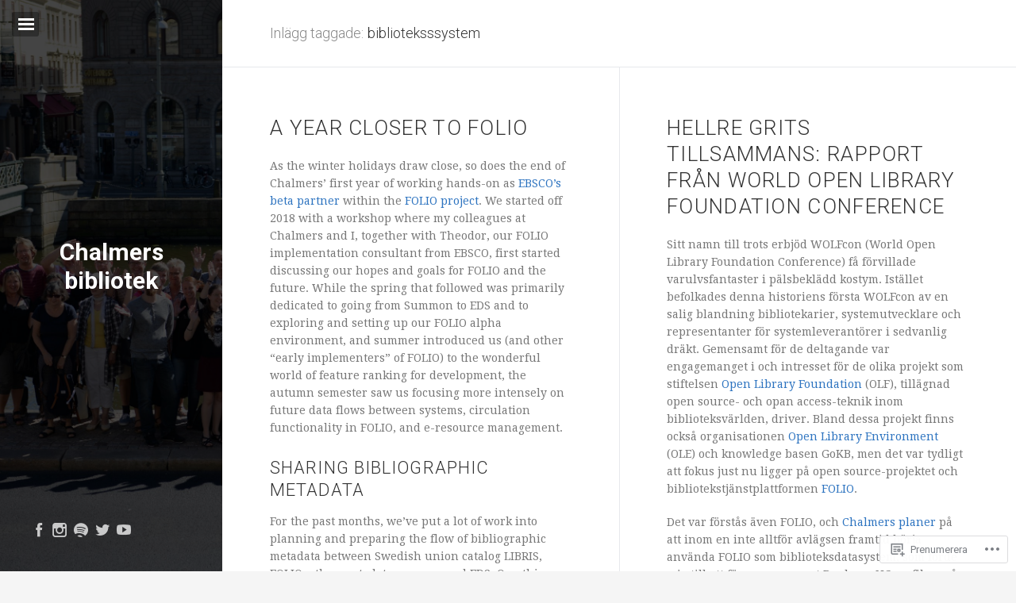

--- FILE ---
content_type: text/html; charset=UTF-8
request_url: https://blog.lib.chalmers.se/tag/biblioteksssystem/
body_size: 27921
content:

<!DOCTYPE html>
<html lang="sv-SE">
<head>
<meta charset="UTF-8">
<meta http-equiv="X-UA-Compatible" content="IE=edge">
<meta name="viewport" content="width=device-width, height=device-height, initial-scale=1.0">
<title>biblioteksssystem | Chalmers bibliotek</title>
<link rel="pingback" href="https://blog.lib.chalmers.se/xmlrpc.php">
<meta name='robots' content='max-image-preview:large' />

<!-- Async WordPress.com Remote Login -->
<script id="wpcom_remote_login_js">
var wpcom_remote_login_extra_auth = '';
function wpcom_remote_login_remove_dom_node_id( element_id ) {
	var dom_node = document.getElementById( element_id );
	if ( dom_node ) { dom_node.parentNode.removeChild( dom_node ); }
}
function wpcom_remote_login_remove_dom_node_classes( class_name ) {
	var dom_nodes = document.querySelectorAll( '.' + class_name );
	for ( var i = 0; i < dom_nodes.length; i++ ) {
		dom_nodes[ i ].parentNode.removeChild( dom_nodes[ i ] );
	}
}
function wpcom_remote_login_final_cleanup() {
	wpcom_remote_login_remove_dom_node_classes( "wpcom_remote_login_msg" );
	wpcom_remote_login_remove_dom_node_id( "wpcom_remote_login_key" );
	wpcom_remote_login_remove_dom_node_id( "wpcom_remote_login_validate" );
	wpcom_remote_login_remove_dom_node_id( "wpcom_remote_login_js" );
	wpcom_remote_login_remove_dom_node_id( "wpcom_request_access_iframe" );
	wpcom_remote_login_remove_dom_node_id( "wpcom_request_access_styles" );
}

// Watch for messages back from the remote login
window.addEventListener( "message", function( e ) {
	if ( e.origin === "https://r-login.wordpress.com" ) {
		var data = {};
		try {
			data = JSON.parse( e.data );
		} catch( e ) {
			wpcom_remote_login_final_cleanup();
			return;
		}

		if ( data.msg === 'LOGIN' ) {
			// Clean up the login check iframe
			wpcom_remote_login_remove_dom_node_id( "wpcom_remote_login_key" );

			var id_regex = new RegExp( /^[0-9]+$/ );
			var token_regex = new RegExp( /^.*|.*|.*$/ );
			if (
				token_regex.test( data.token )
				&& id_regex.test( data.wpcomid )
			) {
				// We have everything we need to ask for a login
				var script = document.createElement( "script" );
				script.setAttribute( "id", "wpcom_remote_login_validate" );
				script.src = '/remote-login.php?wpcom_remote_login=validate'
					+ '&wpcomid=' + data.wpcomid
					+ '&token=' + encodeURIComponent( data.token )
					+ '&host=' + window.location.protocol
					+ '//' + window.location.hostname
					+ '&postid=6460'
					+ '&is_singular=';
				document.body.appendChild( script );
			}

			return;
		}

		// Safari ITP, not logged in, so redirect
		if ( data.msg === 'LOGIN-REDIRECT' ) {
			window.location = 'https://wordpress.com/log-in?redirect_to=' + window.location.href;
			return;
		}

		// Safari ITP, storage access failed, remove the request
		if ( data.msg === 'LOGIN-REMOVE' ) {
			var css_zap = 'html { -webkit-transition: margin-top 1s; transition: margin-top 1s; } /* 9001 */ html { margin-top: 0 !important; } * html body { margin-top: 0 !important; } @media screen and ( max-width: 782px ) { html { margin-top: 0 !important; } * html body { margin-top: 0 !important; } }';
			var style_zap = document.createElement( 'style' );
			style_zap.type = 'text/css';
			style_zap.appendChild( document.createTextNode( css_zap ) );
			document.body.appendChild( style_zap );

			var e = document.getElementById( 'wpcom_request_access_iframe' );
			e.parentNode.removeChild( e );

			document.cookie = 'wordpress_com_login_access=denied; path=/; max-age=31536000';

			return;
		}

		// Safari ITP
		if ( data.msg === 'REQUEST_ACCESS' ) {
			console.log( 'request access: safari' );

			// Check ITP iframe enable/disable knob
			if ( wpcom_remote_login_extra_auth !== 'safari_itp_iframe' ) {
				return;
			}

			// If we are in a "private window" there is no ITP.
			var private_window = false;
			try {
				var opendb = window.openDatabase( null, null, null, null );
			} catch( e ) {
				private_window = true;
			}

			if ( private_window ) {
				console.log( 'private window' );
				return;
			}

			var iframe = document.createElement( 'iframe' );
			iframe.id = 'wpcom_request_access_iframe';
			iframe.setAttribute( 'scrolling', 'no' );
			iframe.setAttribute( 'sandbox', 'allow-storage-access-by-user-activation allow-scripts allow-same-origin allow-top-navigation-by-user-activation' );
			iframe.src = 'https://r-login.wordpress.com/remote-login.php?wpcom_remote_login=request_access&origin=' + encodeURIComponent( data.origin ) + '&wpcomid=' + encodeURIComponent( data.wpcomid );

			var css = 'html { -webkit-transition: margin-top 1s; transition: margin-top 1s; } /* 9001 */ html { margin-top: 46px !important; } * html body { margin-top: 46px !important; } @media screen and ( max-width: 660px ) { html { margin-top: 71px !important; } * html body { margin-top: 71px !important; } #wpcom_request_access_iframe { display: block; height: 71px !important; } } #wpcom_request_access_iframe { border: 0px; height: 46px; position: fixed; top: 0; left: 0; width: 100%; min-width: 100%; z-index: 99999; background: #23282d; } ';

			var style = document.createElement( 'style' );
			style.type = 'text/css';
			style.id = 'wpcom_request_access_styles';
			style.appendChild( document.createTextNode( css ) );
			document.body.appendChild( style );

			document.body.appendChild( iframe );
		}

		if ( data.msg === 'DONE' ) {
			wpcom_remote_login_final_cleanup();
		}
	}
}, false );

// Inject the remote login iframe after the page has had a chance to load
// more critical resources
window.addEventListener( "DOMContentLoaded", function( e ) {
	var iframe = document.createElement( "iframe" );
	iframe.style.display = "none";
	iframe.setAttribute( "scrolling", "no" );
	iframe.setAttribute( "id", "wpcom_remote_login_key" );
	iframe.src = "https://r-login.wordpress.com/remote-login.php"
		+ "?wpcom_remote_login=key"
		+ "&origin=aHR0cHM6Ly9ibG9nLmxpYi5jaGFsbWVycy5zZQ%3D%3D"
		+ "&wpcomid=15225251"
		+ "&time=" + Math.floor( Date.now() / 1000 );
	document.body.appendChild( iframe );
}, false );
</script>
<link rel='dns-prefetch' href='//s0.wp.com' />
<link rel='dns-prefetch' href='//fonts-api.wp.com' />
<link rel="alternate" type="application/rss+xml" title="Chalmers bibliotek &raquo; flöde" href="https://blog.lib.chalmers.se/feed/" />
<link rel="alternate" type="application/rss+xml" title="Chalmers bibliotek &raquo; kommentarsflöde" href="https://blog.lib.chalmers.se/comments/feed/" />
<link rel="alternate" type="application/rss+xml" title="Chalmers bibliotek &raquo; biblioteksssystem taggflöde" href="https://blog.lib.chalmers.se/tag/biblioteksssystem/feed/" />
	<script type="text/javascript">
		/* <![CDATA[ */
		function addLoadEvent(func) {
			var oldonload = window.onload;
			if (typeof window.onload != 'function') {
				window.onload = func;
			} else {
				window.onload = function () {
					oldonload();
					func();
				}
			}
		}
		/* ]]> */
	</script>
	<style id='wp-emoji-styles-inline-css'>

	img.wp-smiley, img.emoji {
		display: inline !important;
		border: none !important;
		box-shadow: none !important;
		height: 1em !important;
		width: 1em !important;
		margin: 0 0.07em !important;
		vertical-align: -0.1em !important;
		background: none !important;
		padding: 0 !important;
	}
/*# sourceURL=wp-emoji-styles-inline-css */
</style>
<link crossorigin='anonymous' rel='stylesheet' id='all-css-2-1' href='/wp-content/plugins/gutenberg-core/v22.2.0/build/styles/block-library/style.css?m=1764855221i&cssminify=yes' type='text/css' media='all' />
<style id='wp-block-library-inline-css'>
.has-text-align-justify {
	text-align:justify;
}
.has-text-align-justify{text-align:justify;}

/*# sourceURL=wp-block-library-inline-css */
</style><style id='global-styles-inline-css'>
:root{--wp--preset--aspect-ratio--square: 1;--wp--preset--aspect-ratio--4-3: 4/3;--wp--preset--aspect-ratio--3-4: 3/4;--wp--preset--aspect-ratio--3-2: 3/2;--wp--preset--aspect-ratio--2-3: 2/3;--wp--preset--aspect-ratio--16-9: 16/9;--wp--preset--aspect-ratio--9-16: 9/16;--wp--preset--color--black: #000000;--wp--preset--color--cyan-bluish-gray: #abb8c3;--wp--preset--color--white: #ffffff;--wp--preset--color--pale-pink: #f78da7;--wp--preset--color--vivid-red: #cf2e2e;--wp--preset--color--luminous-vivid-orange: #ff6900;--wp--preset--color--luminous-vivid-amber: #fcb900;--wp--preset--color--light-green-cyan: #7bdcb5;--wp--preset--color--vivid-green-cyan: #00d084;--wp--preset--color--pale-cyan-blue: #8ed1fc;--wp--preset--color--vivid-cyan-blue: #0693e3;--wp--preset--color--vivid-purple: #9b51e0;--wp--preset--gradient--vivid-cyan-blue-to-vivid-purple: linear-gradient(135deg,rgb(6,147,227) 0%,rgb(155,81,224) 100%);--wp--preset--gradient--light-green-cyan-to-vivid-green-cyan: linear-gradient(135deg,rgb(122,220,180) 0%,rgb(0,208,130) 100%);--wp--preset--gradient--luminous-vivid-amber-to-luminous-vivid-orange: linear-gradient(135deg,rgb(252,185,0) 0%,rgb(255,105,0) 100%);--wp--preset--gradient--luminous-vivid-orange-to-vivid-red: linear-gradient(135deg,rgb(255,105,0) 0%,rgb(207,46,46) 100%);--wp--preset--gradient--very-light-gray-to-cyan-bluish-gray: linear-gradient(135deg,rgb(238,238,238) 0%,rgb(169,184,195) 100%);--wp--preset--gradient--cool-to-warm-spectrum: linear-gradient(135deg,rgb(74,234,220) 0%,rgb(151,120,209) 20%,rgb(207,42,186) 40%,rgb(238,44,130) 60%,rgb(251,105,98) 80%,rgb(254,248,76) 100%);--wp--preset--gradient--blush-light-purple: linear-gradient(135deg,rgb(255,206,236) 0%,rgb(152,150,240) 100%);--wp--preset--gradient--blush-bordeaux: linear-gradient(135deg,rgb(254,205,165) 0%,rgb(254,45,45) 50%,rgb(107,0,62) 100%);--wp--preset--gradient--luminous-dusk: linear-gradient(135deg,rgb(255,203,112) 0%,rgb(199,81,192) 50%,rgb(65,88,208) 100%);--wp--preset--gradient--pale-ocean: linear-gradient(135deg,rgb(255,245,203) 0%,rgb(182,227,212) 50%,rgb(51,167,181) 100%);--wp--preset--gradient--electric-grass: linear-gradient(135deg,rgb(202,248,128) 0%,rgb(113,206,126) 100%);--wp--preset--gradient--midnight: linear-gradient(135deg,rgb(2,3,129) 0%,rgb(40,116,252) 100%);--wp--preset--font-size--small: 13px;--wp--preset--font-size--medium: 20px;--wp--preset--font-size--large: 36px;--wp--preset--font-size--x-large: 42px;--wp--preset--font-family--albert-sans: 'Albert Sans', sans-serif;--wp--preset--font-family--alegreya: Alegreya, serif;--wp--preset--font-family--arvo: Arvo, serif;--wp--preset--font-family--bodoni-moda: 'Bodoni Moda', serif;--wp--preset--font-family--bricolage-grotesque: 'Bricolage Grotesque', sans-serif;--wp--preset--font-family--cabin: Cabin, sans-serif;--wp--preset--font-family--chivo: Chivo, sans-serif;--wp--preset--font-family--commissioner: Commissioner, sans-serif;--wp--preset--font-family--cormorant: Cormorant, serif;--wp--preset--font-family--courier-prime: 'Courier Prime', monospace;--wp--preset--font-family--crimson-pro: 'Crimson Pro', serif;--wp--preset--font-family--dm-mono: 'DM Mono', monospace;--wp--preset--font-family--dm-sans: 'DM Sans', sans-serif;--wp--preset--font-family--dm-serif-display: 'DM Serif Display', serif;--wp--preset--font-family--domine: Domine, serif;--wp--preset--font-family--eb-garamond: 'EB Garamond', serif;--wp--preset--font-family--epilogue: Epilogue, sans-serif;--wp--preset--font-family--fahkwang: Fahkwang, sans-serif;--wp--preset--font-family--figtree: Figtree, sans-serif;--wp--preset--font-family--fira-sans: 'Fira Sans', sans-serif;--wp--preset--font-family--fjalla-one: 'Fjalla One', sans-serif;--wp--preset--font-family--fraunces: Fraunces, serif;--wp--preset--font-family--gabarito: Gabarito, system-ui;--wp--preset--font-family--ibm-plex-mono: 'IBM Plex Mono', monospace;--wp--preset--font-family--ibm-plex-sans: 'IBM Plex Sans', sans-serif;--wp--preset--font-family--ibarra-real-nova: 'Ibarra Real Nova', serif;--wp--preset--font-family--instrument-serif: 'Instrument Serif', serif;--wp--preset--font-family--inter: Inter, sans-serif;--wp--preset--font-family--josefin-sans: 'Josefin Sans', sans-serif;--wp--preset--font-family--jost: Jost, sans-serif;--wp--preset--font-family--libre-baskerville: 'Libre Baskerville', serif;--wp--preset--font-family--libre-franklin: 'Libre Franklin', sans-serif;--wp--preset--font-family--literata: Literata, serif;--wp--preset--font-family--lora: Lora, serif;--wp--preset--font-family--merriweather: Merriweather, serif;--wp--preset--font-family--montserrat: Montserrat, sans-serif;--wp--preset--font-family--newsreader: Newsreader, serif;--wp--preset--font-family--noto-sans-mono: 'Noto Sans Mono', sans-serif;--wp--preset--font-family--nunito: Nunito, sans-serif;--wp--preset--font-family--open-sans: 'Open Sans', sans-serif;--wp--preset--font-family--overpass: Overpass, sans-serif;--wp--preset--font-family--pt-serif: 'PT Serif', serif;--wp--preset--font-family--petrona: Petrona, serif;--wp--preset--font-family--piazzolla: Piazzolla, serif;--wp--preset--font-family--playfair-display: 'Playfair Display', serif;--wp--preset--font-family--plus-jakarta-sans: 'Plus Jakarta Sans', sans-serif;--wp--preset--font-family--poppins: Poppins, sans-serif;--wp--preset--font-family--raleway: Raleway, sans-serif;--wp--preset--font-family--roboto: Roboto, sans-serif;--wp--preset--font-family--roboto-slab: 'Roboto Slab', serif;--wp--preset--font-family--rubik: Rubik, sans-serif;--wp--preset--font-family--rufina: Rufina, serif;--wp--preset--font-family--sora: Sora, sans-serif;--wp--preset--font-family--source-sans-3: 'Source Sans 3', sans-serif;--wp--preset--font-family--source-serif-4: 'Source Serif 4', serif;--wp--preset--font-family--space-mono: 'Space Mono', monospace;--wp--preset--font-family--syne: Syne, sans-serif;--wp--preset--font-family--texturina: Texturina, serif;--wp--preset--font-family--urbanist: Urbanist, sans-serif;--wp--preset--font-family--work-sans: 'Work Sans', sans-serif;--wp--preset--spacing--20: 0.44rem;--wp--preset--spacing--30: 0.67rem;--wp--preset--spacing--40: 1rem;--wp--preset--spacing--50: 1.5rem;--wp--preset--spacing--60: 2.25rem;--wp--preset--spacing--70: 3.38rem;--wp--preset--spacing--80: 5.06rem;--wp--preset--shadow--natural: 6px 6px 9px rgba(0, 0, 0, 0.2);--wp--preset--shadow--deep: 12px 12px 50px rgba(0, 0, 0, 0.4);--wp--preset--shadow--sharp: 6px 6px 0px rgba(0, 0, 0, 0.2);--wp--preset--shadow--outlined: 6px 6px 0px -3px rgb(255, 255, 255), 6px 6px rgb(0, 0, 0);--wp--preset--shadow--crisp: 6px 6px 0px rgb(0, 0, 0);}:where(.is-layout-flex){gap: 0.5em;}:where(.is-layout-grid){gap: 0.5em;}body .is-layout-flex{display: flex;}.is-layout-flex{flex-wrap: wrap;align-items: center;}.is-layout-flex > :is(*, div){margin: 0;}body .is-layout-grid{display: grid;}.is-layout-grid > :is(*, div){margin: 0;}:where(.wp-block-columns.is-layout-flex){gap: 2em;}:where(.wp-block-columns.is-layout-grid){gap: 2em;}:where(.wp-block-post-template.is-layout-flex){gap: 1.25em;}:where(.wp-block-post-template.is-layout-grid){gap: 1.25em;}.has-black-color{color: var(--wp--preset--color--black) !important;}.has-cyan-bluish-gray-color{color: var(--wp--preset--color--cyan-bluish-gray) !important;}.has-white-color{color: var(--wp--preset--color--white) !important;}.has-pale-pink-color{color: var(--wp--preset--color--pale-pink) !important;}.has-vivid-red-color{color: var(--wp--preset--color--vivid-red) !important;}.has-luminous-vivid-orange-color{color: var(--wp--preset--color--luminous-vivid-orange) !important;}.has-luminous-vivid-amber-color{color: var(--wp--preset--color--luminous-vivid-amber) !important;}.has-light-green-cyan-color{color: var(--wp--preset--color--light-green-cyan) !important;}.has-vivid-green-cyan-color{color: var(--wp--preset--color--vivid-green-cyan) !important;}.has-pale-cyan-blue-color{color: var(--wp--preset--color--pale-cyan-blue) !important;}.has-vivid-cyan-blue-color{color: var(--wp--preset--color--vivid-cyan-blue) !important;}.has-vivid-purple-color{color: var(--wp--preset--color--vivid-purple) !important;}.has-black-background-color{background-color: var(--wp--preset--color--black) !important;}.has-cyan-bluish-gray-background-color{background-color: var(--wp--preset--color--cyan-bluish-gray) !important;}.has-white-background-color{background-color: var(--wp--preset--color--white) !important;}.has-pale-pink-background-color{background-color: var(--wp--preset--color--pale-pink) !important;}.has-vivid-red-background-color{background-color: var(--wp--preset--color--vivid-red) !important;}.has-luminous-vivid-orange-background-color{background-color: var(--wp--preset--color--luminous-vivid-orange) !important;}.has-luminous-vivid-amber-background-color{background-color: var(--wp--preset--color--luminous-vivid-amber) !important;}.has-light-green-cyan-background-color{background-color: var(--wp--preset--color--light-green-cyan) !important;}.has-vivid-green-cyan-background-color{background-color: var(--wp--preset--color--vivid-green-cyan) !important;}.has-pale-cyan-blue-background-color{background-color: var(--wp--preset--color--pale-cyan-blue) !important;}.has-vivid-cyan-blue-background-color{background-color: var(--wp--preset--color--vivid-cyan-blue) !important;}.has-vivid-purple-background-color{background-color: var(--wp--preset--color--vivid-purple) !important;}.has-black-border-color{border-color: var(--wp--preset--color--black) !important;}.has-cyan-bluish-gray-border-color{border-color: var(--wp--preset--color--cyan-bluish-gray) !important;}.has-white-border-color{border-color: var(--wp--preset--color--white) !important;}.has-pale-pink-border-color{border-color: var(--wp--preset--color--pale-pink) !important;}.has-vivid-red-border-color{border-color: var(--wp--preset--color--vivid-red) !important;}.has-luminous-vivid-orange-border-color{border-color: var(--wp--preset--color--luminous-vivid-orange) !important;}.has-luminous-vivid-amber-border-color{border-color: var(--wp--preset--color--luminous-vivid-amber) !important;}.has-light-green-cyan-border-color{border-color: var(--wp--preset--color--light-green-cyan) !important;}.has-vivid-green-cyan-border-color{border-color: var(--wp--preset--color--vivid-green-cyan) !important;}.has-pale-cyan-blue-border-color{border-color: var(--wp--preset--color--pale-cyan-blue) !important;}.has-vivid-cyan-blue-border-color{border-color: var(--wp--preset--color--vivid-cyan-blue) !important;}.has-vivid-purple-border-color{border-color: var(--wp--preset--color--vivid-purple) !important;}.has-vivid-cyan-blue-to-vivid-purple-gradient-background{background: var(--wp--preset--gradient--vivid-cyan-blue-to-vivid-purple) !important;}.has-light-green-cyan-to-vivid-green-cyan-gradient-background{background: var(--wp--preset--gradient--light-green-cyan-to-vivid-green-cyan) !important;}.has-luminous-vivid-amber-to-luminous-vivid-orange-gradient-background{background: var(--wp--preset--gradient--luminous-vivid-amber-to-luminous-vivid-orange) !important;}.has-luminous-vivid-orange-to-vivid-red-gradient-background{background: var(--wp--preset--gradient--luminous-vivid-orange-to-vivid-red) !important;}.has-very-light-gray-to-cyan-bluish-gray-gradient-background{background: var(--wp--preset--gradient--very-light-gray-to-cyan-bluish-gray) !important;}.has-cool-to-warm-spectrum-gradient-background{background: var(--wp--preset--gradient--cool-to-warm-spectrum) !important;}.has-blush-light-purple-gradient-background{background: var(--wp--preset--gradient--blush-light-purple) !important;}.has-blush-bordeaux-gradient-background{background: var(--wp--preset--gradient--blush-bordeaux) !important;}.has-luminous-dusk-gradient-background{background: var(--wp--preset--gradient--luminous-dusk) !important;}.has-pale-ocean-gradient-background{background: var(--wp--preset--gradient--pale-ocean) !important;}.has-electric-grass-gradient-background{background: var(--wp--preset--gradient--electric-grass) !important;}.has-midnight-gradient-background{background: var(--wp--preset--gradient--midnight) !important;}.has-small-font-size{font-size: var(--wp--preset--font-size--small) !important;}.has-medium-font-size{font-size: var(--wp--preset--font-size--medium) !important;}.has-large-font-size{font-size: var(--wp--preset--font-size--large) !important;}.has-x-large-font-size{font-size: var(--wp--preset--font-size--x-large) !important;}.has-albert-sans-font-family{font-family: var(--wp--preset--font-family--albert-sans) !important;}.has-alegreya-font-family{font-family: var(--wp--preset--font-family--alegreya) !important;}.has-arvo-font-family{font-family: var(--wp--preset--font-family--arvo) !important;}.has-bodoni-moda-font-family{font-family: var(--wp--preset--font-family--bodoni-moda) !important;}.has-bricolage-grotesque-font-family{font-family: var(--wp--preset--font-family--bricolage-grotesque) !important;}.has-cabin-font-family{font-family: var(--wp--preset--font-family--cabin) !important;}.has-chivo-font-family{font-family: var(--wp--preset--font-family--chivo) !important;}.has-commissioner-font-family{font-family: var(--wp--preset--font-family--commissioner) !important;}.has-cormorant-font-family{font-family: var(--wp--preset--font-family--cormorant) !important;}.has-courier-prime-font-family{font-family: var(--wp--preset--font-family--courier-prime) !important;}.has-crimson-pro-font-family{font-family: var(--wp--preset--font-family--crimson-pro) !important;}.has-dm-mono-font-family{font-family: var(--wp--preset--font-family--dm-mono) !important;}.has-dm-sans-font-family{font-family: var(--wp--preset--font-family--dm-sans) !important;}.has-dm-serif-display-font-family{font-family: var(--wp--preset--font-family--dm-serif-display) !important;}.has-domine-font-family{font-family: var(--wp--preset--font-family--domine) !important;}.has-eb-garamond-font-family{font-family: var(--wp--preset--font-family--eb-garamond) !important;}.has-epilogue-font-family{font-family: var(--wp--preset--font-family--epilogue) !important;}.has-fahkwang-font-family{font-family: var(--wp--preset--font-family--fahkwang) !important;}.has-figtree-font-family{font-family: var(--wp--preset--font-family--figtree) !important;}.has-fira-sans-font-family{font-family: var(--wp--preset--font-family--fira-sans) !important;}.has-fjalla-one-font-family{font-family: var(--wp--preset--font-family--fjalla-one) !important;}.has-fraunces-font-family{font-family: var(--wp--preset--font-family--fraunces) !important;}.has-gabarito-font-family{font-family: var(--wp--preset--font-family--gabarito) !important;}.has-ibm-plex-mono-font-family{font-family: var(--wp--preset--font-family--ibm-plex-mono) !important;}.has-ibm-plex-sans-font-family{font-family: var(--wp--preset--font-family--ibm-plex-sans) !important;}.has-ibarra-real-nova-font-family{font-family: var(--wp--preset--font-family--ibarra-real-nova) !important;}.has-instrument-serif-font-family{font-family: var(--wp--preset--font-family--instrument-serif) !important;}.has-inter-font-family{font-family: var(--wp--preset--font-family--inter) !important;}.has-josefin-sans-font-family{font-family: var(--wp--preset--font-family--josefin-sans) !important;}.has-jost-font-family{font-family: var(--wp--preset--font-family--jost) !important;}.has-libre-baskerville-font-family{font-family: var(--wp--preset--font-family--libre-baskerville) !important;}.has-libre-franklin-font-family{font-family: var(--wp--preset--font-family--libre-franklin) !important;}.has-literata-font-family{font-family: var(--wp--preset--font-family--literata) !important;}.has-lora-font-family{font-family: var(--wp--preset--font-family--lora) !important;}.has-merriweather-font-family{font-family: var(--wp--preset--font-family--merriweather) !important;}.has-montserrat-font-family{font-family: var(--wp--preset--font-family--montserrat) !important;}.has-newsreader-font-family{font-family: var(--wp--preset--font-family--newsreader) !important;}.has-noto-sans-mono-font-family{font-family: var(--wp--preset--font-family--noto-sans-mono) !important;}.has-nunito-font-family{font-family: var(--wp--preset--font-family--nunito) !important;}.has-open-sans-font-family{font-family: var(--wp--preset--font-family--open-sans) !important;}.has-overpass-font-family{font-family: var(--wp--preset--font-family--overpass) !important;}.has-pt-serif-font-family{font-family: var(--wp--preset--font-family--pt-serif) !important;}.has-petrona-font-family{font-family: var(--wp--preset--font-family--petrona) !important;}.has-piazzolla-font-family{font-family: var(--wp--preset--font-family--piazzolla) !important;}.has-playfair-display-font-family{font-family: var(--wp--preset--font-family--playfair-display) !important;}.has-plus-jakarta-sans-font-family{font-family: var(--wp--preset--font-family--plus-jakarta-sans) !important;}.has-poppins-font-family{font-family: var(--wp--preset--font-family--poppins) !important;}.has-raleway-font-family{font-family: var(--wp--preset--font-family--raleway) !important;}.has-roboto-font-family{font-family: var(--wp--preset--font-family--roboto) !important;}.has-roboto-slab-font-family{font-family: var(--wp--preset--font-family--roboto-slab) !important;}.has-rubik-font-family{font-family: var(--wp--preset--font-family--rubik) !important;}.has-rufina-font-family{font-family: var(--wp--preset--font-family--rufina) !important;}.has-sora-font-family{font-family: var(--wp--preset--font-family--sora) !important;}.has-source-sans-3-font-family{font-family: var(--wp--preset--font-family--source-sans-3) !important;}.has-source-serif-4-font-family{font-family: var(--wp--preset--font-family--source-serif-4) !important;}.has-space-mono-font-family{font-family: var(--wp--preset--font-family--space-mono) !important;}.has-syne-font-family{font-family: var(--wp--preset--font-family--syne) !important;}.has-texturina-font-family{font-family: var(--wp--preset--font-family--texturina) !important;}.has-urbanist-font-family{font-family: var(--wp--preset--font-family--urbanist) !important;}.has-work-sans-font-family{font-family: var(--wp--preset--font-family--work-sans) !important;}
/*# sourceURL=global-styles-inline-css */
</style>

<style id='classic-theme-styles-inline-css'>
/*! This file is auto-generated */
.wp-block-button__link{color:#fff;background-color:#32373c;border-radius:9999px;box-shadow:none;text-decoration:none;padding:calc(.667em + 2px) calc(1.333em + 2px);font-size:1.125em}.wp-block-file__button{background:#32373c;color:#fff;text-decoration:none}
/*# sourceURL=/wp-includes/css/classic-themes.min.css */
</style>
<link crossorigin='anonymous' rel='stylesheet' id='all-css-4-1' href='/_static/??-eJx9jtEKAiEQRX+ocdCi7CH6ltUdynJUdrSlv88otiDo5T5czrlcnAv4nCqliiW2U0iCPruY/VXQKG2VBglcIsFEN7XBMUhdCJB6j6S8yAq/hrjBZ2ui3nMZ6pNgGsNAkbhj/7S5dAecKxOJQE8OjaGeuyg/3qvGN4VZYsbl2JEPemu1XRuz310eYsdXzA==&cssminify=yes' type='text/css' media='all' />
<link crossorigin='anonymous' rel='stylesheet' id='print-css-5-1' href='/wp-content/themes/premium/oslo/css/print.css?m=1412714175i&cssminify=yes' type='text/css' media='print' />
<link rel='stylesheet' id='oslo-webfonts-css' href='https://fonts-api.wp.com/css?family=Roboto%3A400%2C400italic%2C700%2C700italic%2C300%7CDroid+Serif%3A400%2C400italic%2C700%2C700italic&#038;ver=6.9-RC2-61304' media='all' />
<link crossorigin='anonymous' rel='stylesheet' id='all-css-8-1' href='/_static/??-eJx9yzEOwjAMQNELYaxKQZQBcZYQmdTIjqM4Eddv6QIsbP8PD18VkpVOpWNfSMmxNlIeiuZimNz3ALfEUY7bH/DL6IAqI3NxbHQXy1vmXX32H8pkIJZiZys/Aw+J3N70ptcpnC4hzOcpPFdamkFm&cssminify=yes' type='text/css' media='all' />
<style id='jetpack-global-styles-frontend-style-inline-css'>
:root { --font-headings: unset; --font-base: unset; --font-headings-default: -apple-system,BlinkMacSystemFont,"Segoe UI",Roboto,Oxygen-Sans,Ubuntu,Cantarell,"Helvetica Neue",sans-serif; --font-base-default: -apple-system,BlinkMacSystemFont,"Segoe UI",Roboto,Oxygen-Sans,Ubuntu,Cantarell,"Helvetica Neue",sans-serif;}
/*# sourceURL=jetpack-global-styles-frontend-style-inline-css */
</style>
<link crossorigin='anonymous' rel='stylesheet' id='all-css-10-1' href='/wp-content/themes/h4/global.css?m=1420737423i&cssminify=yes' type='text/css' media='all' />
<script type="text/javascript" id="wpcom-actionbar-placeholder-js-extra">
/* <![CDATA[ */
var actionbardata = {"siteID":"15225251","postID":"0","siteURL":"https://blog.lib.chalmers.se","xhrURL":"https://blog.lib.chalmers.se/wp-admin/admin-ajax.php","nonce":"2cae54e21c","isLoggedIn":"","statusMessage":"","subsEmailDefault":"instantly","proxyScriptUrl":"https://s0.wp.com/wp-content/js/wpcom-proxy-request.js?m=1513050504i&amp;ver=20211021","i18n":{"followedText":"Nya inl\u00e4gg fr\u00e5n denna webbplats kommer nu visas i din \u003Ca href=\"https://wordpress.com/reader\"\u003EL\u00e4sare\u003C/a\u003E","foldBar":"Minimera detta f\u00e4lt","unfoldBar":"Expandera detta f\u00e4lt","shortLinkCopied":"Kortl\u00e4nk kopierad till urklipp."}};
//# sourceURL=wpcom-actionbar-placeholder-js-extra
/* ]]> */
</script>
<script type="text/javascript" id="jetpack-mu-wpcom-settings-js-before">
/* <![CDATA[ */
var JETPACK_MU_WPCOM_SETTINGS = {"assetsUrl":"https://s0.wp.com/wp-content/mu-plugins/jetpack-mu-wpcom-plugin/moon/jetpack_vendor/automattic/jetpack-mu-wpcom/src/build/"};
//# sourceURL=jetpack-mu-wpcom-settings-js-before
/* ]]> */
</script>
<script crossorigin='anonymous' type='text/javascript'  src='/_static/??-eJzTLy/QTc7PK0nNK9HPKtYvyinRLSjKr6jUyyrW0QfKZeYl55SmpBaDJLMKS1OLKqGUXm5mHkFFurmZ6UWJJalQxfa5tobmRgamxgZmFpZZACbyLJI='></script>
<script type="text/javascript" id="rlt-proxy-js-after">
/* <![CDATA[ */
	rltInitialize( {"token":null,"iframeOrigins":["https:\/\/widgets.wp.com"]} );
//# sourceURL=rlt-proxy-js-after
/* ]]> */
</script>
<link rel="EditURI" type="application/rsd+xml" title="RSD" href="https://chalmerslibrary.wordpress.com/xmlrpc.php?rsd" />
<meta name="generator" content="WordPress.com" />

<!-- Jetpack Open Graph Tags -->
<meta property="og:type" content="website" />
<meta property="og:title" content="biblioteksssystem &#8211; Chalmers bibliotek" />
<meta property="og:url" content="https://blog.lib.chalmers.se/tag/biblioteksssystem/" />
<meta property="og:site_name" content="Chalmers bibliotek" />
<meta property="og:image" content="https://s0.wp.com/i/blank.jpg?m=1383295312i" />
<meta property="og:image:width" content="200" />
<meta property="og:image:height" content="200" />
<meta property="og:image:alt" content="" />
<meta property="og:locale" content="sv_SE" />

<!-- End Jetpack Open Graph Tags -->
<link rel="shortcut icon" type="image/x-icon" href="https://s0.wp.com/i/favicon.ico?m=1713425267i" sizes="16x16 24x24 32x32 48x48" />
<link rel="icon" type="image/x-icon" href="https://s0.wp.com/i/favicon.ico?m=1713425267i" sizes="16x16 24x24 32x32 48x48" />
<link rel="apple-touch-icon" href="https://s0.wp.com/i/webclip.png?m=1713868326i" />
<link rel='openid.server' href='https://blog.lib.chalmers.se/?openidserver=1' />
<link rel='openid.delegate' href='https://blog.lib.chalmers.se/' />
<link rel="search" type="application/opensearchdescription+xml" href="https://blog.lib.chalmers.se/osd.xml" title="Chalmers bibliotek" />
<link rel="search" type="application/opensearchdescription+xml" href="https://s1.wp.com/opensearch.xml" title="WordPress.com" />
<style type="text/css">
  
  #secondary-main,
  #secondary-main a:hover {
    color: rgb(255, 255, 255);
  }

  #secondary-main .site-description,
  #secondary-main #colophon {
    color: rgba(255, 255, 255, 0.75);
  }

      #header-image {
      opacity: 0.5;
    }
  </style>		<style type="text/css">
			.recentcomments a {
				display: inline !important;
				padding: 0 !important;
				margin: 0 !important;
			}

			table.recentcommentsavatartop img.avatar, table.recentcommentsavatarend img.avatar {
				border: 0px;
				margin: 0;
			}

			table.recentcommentsavatartop a, table.recentcommentsavatarend a {
				border: 0px !important;
				background-color: transparent !important;
			}

			td.recentcommentsavatarend, td.recentcommentsavatartop {
				padding: 0px 0px 1px 0px;
				margin: 0px;
			}

			td.recentcommentstextend {
				border: none !important;
				padding: 0px 0px 2px 10px;
			}

			.rtl td.recentcommentstextend {
				padding: 0px 10px 2px 0px;
			}

			td.recentcommentstexttop {
				border: none;
				padding: 0px 0px 0px 10px;
			}

			.rtl td.recentcommentstexttop {
				padding: 0px 10px 0px 0px;
			}
		</style>
		<meta name="description" content="Inlägg om biblioteksssystem skrivna av Lisa Sjögren och dcforsman" />
			<link rel="stylesheet" id="custom-css-css" type="text/css" href="https://s0.wp.com/?custom-css=1&#038;csblog=11SMz&#038;cscache=6&#038;csrev=10" />
			<link crossorigin='anonymous' rel='stylesheet' id='all-css-0-3' href='/_static/??-eJyNjMEKgzAQBX9Ifdha9CJ+StF1KdFkN7gJ+X0RbM89zjAMSqxJJbEkhFxHnz9ODBunONN+M4Kq4O2EsHil3WDFRT4aMqvw/yHomj0baD40G/tf9BXXcApj27+ej6Hr2247ASkBO20=&cssminify=yes' type='text/css' media='all' />
</head>
<body class="archive tag tag-biblioteksssystem tag-300815669 wp-theme-premiumoslo customizer-styles-applied group-blog not-singular social-count-4 index-paging-end jetpack-reblog-enabled">

<div id="page" class="hfeed site">


  <div id="secondary">
    <a id="widgets-open">
      <img src="https://s0.wp.com/wp-content/themes/premium/oslo/images/icon-menu.svg"><span class="screen-reader-text">Meny</span>
    </a>

    
<section id="widgets" role="complementary" class="opacity-0">
  <a class="skip-link screen-reader-text" href="#content">Hoppa till innehåll</a>

  <a id="widgets-close">
    <span class="screen-reader-text">Stäng navigation</span>
    <img src="https://s0.wp.com/wp-content/themes/premium/oslo/images/icon-menu-close.svg">
  </a>

      <nav id="site-navigation" class="widget" role="navigation">
    <ul id="menu-for-studenten" class="menu"><li id="menu-item-3917" class="menu-item menu-item-type-custom menu-item-object-custom menu-item-3917"><a href="https://chalmerslibrary.wordpress.com/">Hem</a></li>
<li id="menu-item-3921" class="menu-item menu-item-type-post_type menu-item-object-page menu-item-3921"><a href="https://blog.lib.chalmers.se/about-2/">Om oss</a></li>
<li id="menu-item-5014" class="menu-item menu-item-type-custom menu-item-object-custom menu-item-5014"><a href="https://blog.lib.chalmers.se/tag/student-2/">För studenter</a></li>
</ul>    </nav>
  
  
  <aside id="search-2" class="widget widget_search"><form role="search" method="get" class="search-form" action="https://blog.lib.chalmers.se/">
  <label>
    <span class="screen-reader-text">Sök</span>
    <input type="search" class="search-field" placeholder="Sök&hellip;" value="" name="s">
  </label>
  <input type="submit" class="search-submit" value="Sök">
</form>
</aside><aside id="categories-2" class="widget widget_categories"><h1 class="widget-title">Kategorier</h1>
			<ul>
					<li class="cat-item cat-item-427327312"><a href="https://blog.lib.chalmers.se/category/biblioteksevenemang/">Biblioteksevenemang</a>
</li>
	<li class="cat-item cat-item-201315476"><a href="https://blog.lib.chalmers.se/category/forskarstod/">Forskarstöd</a>
</li>
	<li class="cat-item cat-item-19481995"><a href="https://blog.lib.chalmers.se/category/informationsresurser/">Informationsresurser</a>
</li>
	<li class="cat-item cat-item-427327597"><a href="https://blog.lib.chalmers.se/category/lokaler-och-larmiljoer/">Lokaler och Lärmiljöer</a>
</li>
	<li class="cat-item cat-item-427327631"><a href="https://blog.lib.chalmers.se/category/omvarld-och-samarbeten/">Omvärld och Samarbeten</a>
</li>
	<li class="cat-item cat-item-7545"><a href="https://blog.lib.chalmers.se/category/organisation/">Organisation</a>
</li>
	<li class="cat-item cat-item-1"><a href="https://blog.lib.chalmers.se/category/uncategorized/">Uncategorized</a>
</li>
	<li class="cat-item cat-item-46581"><a href="https://blog.lib.chalmers.se/category/undervisning/">Undervisning</a>
</li>
	<li class="cat-item cat-item-429650269"><a href="https://blog.lib.chalmers.se/category/verksamhet-och-projekt/">Verksamhet och Projekt</a>
</li>
			</ul>

			</aside>
		<aside id="recent-posts-2" class="widget widget_recent_entries">
		<h1 class="widget-title">Senaste inläggen</h1>
		<ul>
											<li>
					<a href="https://blog.lib.chalmers.se/2021/09/09/3-fragor-om-chals-2021/">3 frågor om ChALS&nbsp;2021</a>
									</li>
											<li>
					<a href="https://blog.lib.chalmers.se/2020/10/19/open-access-week-2020/">Open Access Week&nbsp;2020</a>
									</li>
											<li>
					<a href="https://blog.lib.chalmers.se/2020/06/15/anmalan-till-chals-2020-har-oppnat/">Anmälan till ChALS 2020 har&nbsp;öppnat</a>
									</li>
											<li>
					<a href="https://blog.lib.chalmers.se/2020/01/15/it-is-now-easier-to-make-more-of-our-research-open-access-free-of-charge/">It is now easier to make more of our research Open Access free of&nbsp;charge</a>
									</li>
											<li>
					<a href="https://blog.lib.chalmers.se/2020/01/15/nu-ar-det-gratis-och-enkelt-att-publicera-open-access-for-stora-delar-av-chalmers-forskning/">Nu är det gratis och enkelt att publicera open access för stora delar av Chalmers&nbsp;forskning</a>
									</li>
					</ul>

		</aside><aside id="archives-2" class="widget widget_archive"><h1 class="widget-title">Arkiv</h1>		<label class="screen-reader-text" for="archives-dropdown-2">Arkiv</label>
		<select id="archives-dropdown-2" name="archive-dropdown">
			
			<option value="">Välj månad</option>
				<option value='https://blog.lib.chalmers.se/2021/09/'> september 2021 </option>
	<option value='https://blog.lib.chalmers.se/2020/10/'> oktober 2020 </option>
	<option value='https://blog.lib.chalmers.se/2020/06/'> juni 2020 </option>
	<option value='https://blog.lib.chalmers.se/2020/01/'> januari 2020 </option>
	<option value='https://blog.lib.chalmers.se/2019/10/'> oktober 2019 </option>
	<option value='https://blog.lib.chalmers.se/2019/05/'> maj 2019 </option>
	<option value='https://blog.lib.chalmers.se/2019/03/'> mars 2019 </option>
	<option value='https://blog.lib.chalmers.se/2019/02/'> februari 2019 </option>
	<option value='https://blog.lib.chalmers.se/2018/12/'> december 2018 </option>
	<option value='https://blog.lib.chalmers.se/2018/07/'> juli 2018 </option>
	<option value='https://blog.lib.chalmers.se/2018/06/'> juni 2018 </option>
	<option value='https://blog.lib.chalmers.se/2018/05/'> maj 2018 </option>
	<option value='https://blog.lib.chalmers.se/2018/03/'> mars 2018 </option>
	<option value='https://blog.lib.chalmers.se/2018/02/'> februari 2018 </option>
	<option value='https://blog.lib.chalmers.se/2018/01/'> januari 2018 </option>
	<option value='https://blog.lib.chalmers.se/2017/12/'> december 2017 </option>
	<option value='https://blog.lib.chalmers.se/2017/11/'> november 2017 </option>
	<option value='https://blog.lib.chalmers.se/2017/10/'> oktober 2017 </option>
	<option value='https://blog.lib.chalmers.se/2017/09/'> september 2017 </option>
	<option value='https://blog.lib.chalmers.se/2017/08/'> augusti 2017 </option>
	<option value='https://blog.lib.chalmers.se/2017/06/'> juni 2017 </option>
	<option value='https://blog.lib.chalmers.se/2017/03/'> mars 2017 </option>
	<option value='https://blog.lib.chalmers.se/2017/01/'> januari 2017 </option>
	<option value='https://blog.lib.chalmers.se/2016/12/'> december 2016 </option>
	<option value='https://blog.lib.chalmers.se/2016/11/'> november 2016 </option>
	<option value='https://blog.lib.chalmers.se/2016/10/'> oktober 2016 </option>
	<option value='https://blog.lib.chalmers.se/2016/09/'> september 2016 </option>
	<option value='https://blog.lib.chalmers.se/2016/08/'> augusti 2016 </option>
	<option value='https://blog.lib.chalmers.se/2016/06/'> juni 2016 </option>
	<option value='https://blog.lib.chalmers.se/2016/05/'> maj 2016 </option>
	<option value='https://blog.lib.chalmers.se/2016/04/'> april 2016 </option>
	<option value='https://blog.lib.chalmers.se/2016/03/'> mars 2016 </option>
	<option value='https://blog.lib.chalmers.se/2016/02/'> februari 2016 </option>
	<option value='https://blog.lib.chalmers.se/2016/01/'> januari 2016 </option>
	<option value='https://blog.lib.chalmers.se/2015/12/'> december 2015 </option>
	<option value='https://blog.lib.chalmers.se/2015/11/'> november 2015 </option>
	<option value='https://blog.lib.chalmers.se/2015/10/'> oktober 2015 </option>
	<option value='https://blog.lib.chalmers.se/2015/09/'> september 2015 </option>
	<option value='https://blog.lib.chalmers.se/2015/07/'> juli 2015 </option>
	<option value='https://blog.lib.chalmers.se/2015/06/'> juni 2015 </option>
	<option value='https://blog.lib.chalmers.se/2015/05/'> maj 2015 </option>
	<option value='https://blog.lib.chalmers.se/2015/04/'> april 2015 </option>
	<option value='https://blog.lib.chalmers.se/2015/03/'> mars 2015 </option>
	<option value='https://blog.lib.chalmers.se/2015/02/'> februari 2015 </option>
	<option value='https://blog.lib.chalmers.se/2015/01/'> januari 2015 </option>
	<option value='https://blog.lib.chalmers.se/2014/12/'> december 2014 </option>
	<option value='https://blog.lib.chalmers.se/2014/10/'> oktober 2014 </option>
	<option value='https://blog.lib.chalmers.se/2014/09/'> september 2014 </option>
	<option value='https://blog.lib.chalmers.se/2014/08/'> augusti 2014 </option>
	<option value='https://blog.lib.chalmers.se/2014/07/'> juli 2014 </option>
	<option value='https://blog.lib.chalmers.se/2014/06/'> juni 2014 </option>
	<option value='https://blog.lib.chalmers.se/2014/05/'> maj 2014 </option>
	<option value='https://blog.lib.chalmers.se/2014/04/'> april 2014 </option>
	<option value='https://blog.lib.chalmers.se/2014/03/'> mars 2014 </option>
	<option value='https://blog.lib.chalmers.se/2014/02/'> februari 2014 </option>
	<option value='https://blog.lib.chalmers.se/2014/01/'> januari 2014 </option>
	<option value='https://blog.lib.chalmers.se/2013/12/'> december 2013 </option>
	<option value='https://blog.lib.chalmers.se/2013/11/'> november 2013 </option>
	<option value='https://blog.lib.chalmers.se/2013/10/'> oktober 2013 </option>
	<option value='https://blog.lib.chalmers.se/2013/09/'> september 2013 </option>
	<option value='https://blog.lib.chalmers.se/2013/08/'> augusti 2013 </option>
	<option value='https://blog.lib.chalmers.se/2013/05/'> maj 2013 </option>
	<option value='https://blog.lib.chalmers.se/2013/04/'> april 2013 </option>
	<option value='https://blog.lib.chalmers.se/2013/03/'> mars 2013 </option>
	<option value='https://blog.lib.chalmers.se/2013/02/'> februari 2013 </option>
	<option value='https://blog.lib.chalmers.se/2013/01/'> januari 2013 </option>
	<option value='https://blog.lib.chalmers.se/2012/12/'> december 2012 </option>
	<option value='https://blog.lib.chalmers.se/2012/11/'> november 2012 </option>
	<option value='https://blog.lib.chalmers.se/2012/10/'> oktober 2012 </option>
	<option value='https://blog.lib.chalmers.se/2012/09/'> september 2012 </option>
	<option value='https://blog.lib.chalmers.se/2012/08/'> augusti 2012 </option>
	<option value='https://blog.lib.chalmers.se/2012/07/'> juli 2012 </option>
	<option value='https://blog.lib.chalmers.se/2012/06/'> juni 2012 </option>
	<option value='https://blog.lib.chalmers.se/2012/05/'> maj 2012 </option>
	<option value='https://blog.lib.chalmers.se/2012/04/'> april 2012 </option>
	<option value='https://blog.lib.chalmers.se/2012/03/'> mars 2012 </option>
	<option value='https://blog.lib.chalmers.se/2012/02/'> februari 2012 </option>
	<option value='https://blog.lib.chalmers.se/2011/12/'> december 2011 </option>
	<option value='https://blog.lib.chalmers.se/2011/11/'> november 2011 </option>
	<option value='https://blog.lib.chalmers.se/2011/10/'> oktober 2011 </option>
	<option value='https://blog.lib.chalmers.se/2011/09/'> september 2011 </option>
	<option value='https://blog.lib.chalmers.se/2011/08/'> augusti 2011 </option>
	<option value='https://blog.lib.chalmers.se/2011/06/'> juni 2011 </option>
	<option value='https://blog.lib.chalmers.se/2011/05/'> maj 2011 </option>
	<option value='https://blog.lib.chalmers.se/2011/04/'> april 2011 </option>
	<option value='https://blog.lib.chalmers.se/2011/03/'> mars 2011 </option>
	<option value='https://blog.lib.chalmers.se/2011/02/'> februari 2011 </option>
	<option value='https://blog.lib.chalmers.se/2011/01/'> januari 2011 </option>
	<option value='https://blog.lib.chalmers.se/2010/12/'> december 2010 </option>
	<option value='https://blog.lib.chalmers.se/2010/11/'> november 2010 </option>

		</select>

			<script type="text/javascript">
/* <![CDATA[ */

( ( dropdownId ) => {
	const dropdown = document.getElementById( dropdownId );
	function onSelectChange() {
		setTimeout( () => {
			if ( 'escape' === dropdown.dataset.lastkey ) {
				return;
			}
			if ( dropdown.value ) {
				document.location.href = dropdown.value;
			}
		}, 250 );
	}
	function onKeyUp( event ) {
		if ( 'Escape' === event.key ) {
			dropdown.dataset.lastkey = 'escape';
		} else {
			delete dropdown.dataset.lastkey;
		}
	}
	function onClick() {
		delete dropdown.dataset.lastkey;
	}
	dropdown.addEventListener( 'keyup', onKeyUp );
	dropdown.addEventListener( 'click', onClick );
	dropdown.addEventListener( 'change', onSelectChange );
})( "archives-dropdown-2" );

//# sourceURL=WP_Widget_Archives%3A%3Awidget
/* ]]> */
</script>
</aside><aside id="meta-2" class="widget widget_meta"><h1 class="widget-title">Meta</h1>
		<ul>
			<li><a class="click-register" href="https://wordpress.com/start/sv?ref=wplogin">Skapa konto</a></li>			<li><a href="https://chalmerslibrary.wordpress.com/wp-login.php">Logga in</a></li>
			<li><a href="https://blog.lib.chalmers.se/feed/">Flöde för inlägg</a></li>
			<li><a href="https://blog.lib.chalmers.se/comments/feed/">Flöde för kommentarer</a></li>

			<li><a href="https://wordpress.com/" title="Drivs med WordPress, en toppmodern, semantisk publiceringsplattform.">WordPress.com</a></li>
		</ul>

		</aside></section>

    <div id="secondary-main">
      <header id="masthead" role="banner" class="site-branding">
  
            <h1 class="site-title"><a href="https://blog.lib.chalmers.se/" rel="home">Chalmers bibliotek</a></h1>
        <h2 class="site-description"></h2>
  </header>
    </div>

          <div id="header-image">
                <canvas class="header-image-main" data-src="https://blog.lib.chalmers.se/wp-content/uploads/2015/10/cropped-dsc_6962-kopia.jpg"></canvas>
      </div>
      </div>

  <main id="content" role="main">

  <header class="page-header">
    <div class="page-header-body">
      <h1>
                  Inlägg taggade:<span class="term">biblioteksssystem</span>
              </h1>

                </div>
  </header>

  <section id="entries" data-columns="2">
          <article id="post-6460" class="entry has-meta has-share no-thumbnail post-6460 post type-post status-publish format-standard hentry category-informationsresurser category-omvarld-och-samarbeten category-verksamhet-och-projekt tag-biblioteksssystem tag-folio tag-open-source tag-systemutveckling">
  <header class="entry-header">
    
          <h1 class="entry-title"><a href="https://blog.lib.chalmers.se/2018/12/19/a-year-closer-to-folio/" rel="bookmark">A year closer to&nbsp;FOLIO</a></h1>
      </header>

  <div class="entry-content">
    <p>As the winter holidays draw close, so does the end of Chalmers&#8217; first year of working hands-on as <a href="https://www.ebsco.com/news-center/press-releases/chalmers-university-technology-named-first-folio-beta-partner-ebsco">EBSCO&#8217;s beta partner</a> within the <a href="https://www.folio.org/">FOLIO project</a>. We started off 2018 with a workshop where my colleagues at Chalmers and I, together with Theodor, our FOLIO implementation consultant from EBSCO, first started discussing our hopes and goals for FOLIO and the future. While the spring that followed was primarily dedicated to going from Summon to EDS and to exploring and setting up our FOLIO alpha environment, and summer introduced us (and other “early implementers&#8221; of FOLIO) to the wonderful world of feature ranking for development, the autumn semester saw us focusing more intensely on future data flows between systems, circulation functionality in FOLIO, and e-resource management.</p>
<h2>Sharing bibliographic metadata</h2>
<p>For the past months, we&#8217;ve put a lot of work into planning and preparing the flow of bibliographic metadata between Swedish union catalog LIBRIS, FOLIO, other metadata sources, and EDS. One thing that we knew early on is that, from now on, we want to do all our print cataloging in LIBRIS. Using LIBRIS to its fullest lets us take advantage of other libraries&#8217; cataloging and subject expertise, while sharing our own expertise with the rest of the LIBRIS community and to the world – and we are of course looking forward to exploring the possibilities created by LIBRIS&#8217; <a href="https://www.mynewsdesk.com/se/kungliga_biblioteket/pressreleases/kb-becomes-the-first-national-library-to-fully-transition-to-linked-data-2573975">transition to linked data</a> together with the fact FOLIO is not based on the MARC format. We also knew that we do not want to duplicate data, that we want to automate the data flows between the systems as much as possible, and that we need to differentiate between data used for circulation and data used for discovery.</p>
<div data-shortcode="caption" id="attachment_6462" style="width: 622px" class="wp-caption aligncenter"><img aria-describedby="caption-attachment-6462" data-attachment-id="6462" data-permalink="https://blog.lib.chalmers.se/2018/12/19/a-year-closer-to-folio/img_20180907_102148_771/" data-orig-file="https://blog.lib.chalmers.se/wp-content/uploads/2018/12/IMG_20180907_102148_771-e1545163103617.jpg" data-orig-size="2448,2306" data-comments-opened="1" data-image-meta="{&quot;aperture&quot;:&quot;0&quot;,&quot;credit&quot;:&quot;&quot;,&quot;camera&quot;:&quot;&quot;,&quot;caption&quot;:&quot;&quot;,&quot;created_timestamp&quot;:&quot;0&quot;,&quot;copyright&quot;:&quot;&quot;,&quot;focal_length&quot;:&quot;0&quot;,&quot;iso&quot;:&quot;0&quot;,&quot;shutter_speed&quot;:&quot;0&quot;,&quot;title&quot;:&quot;&quot;,&quot;orientation&quot;:&quot;0&quot;}" data-image-title="IMG_20180907_102148_771" data-image-description="" data-image-caption="&lt;p&gt;Looking at a patron record in Chalmers&amp;#8217; FOLIO environment.&lt;/p&gt;
" data-medium-file="https://blog.lib.chalmers.se/wp-content/uploads/2018/12/IMG_20180907_102148_771-e1545163103617.jpg?w=300" data-large-file="https://blog.lib.chalmers.se/wp-content/uploads/2018/12/IMG_20180907_102148_771-e1545163103617.jpg?w=640" class="alignnone  wp-image-6462" src="https://blog.lib.chalmers.se/wp-content/uploads/2018/12/IMG_20180907_102148_771-e1545163103617.jpg?w=612&#038;h=577" alt="IMG_20180907_102148_771-e1545162958540.jpg" width="612" height="577" srcset="https://blog.lib.chalmers.se/wp-content/uploads/2018/12/IMG_20180907_102148_771-e1545163103617.jpg?w=612&amp;h=577 612w, https://blog.lib.chalmers.se/wp-content/uploads/2018/12/IMG_20180907_102148_771-e1545163103617.jpg?w=1224&amp;h=1153 1224w, https://blog.lib.chalmers.se/wp-content/uploads/2018/12/IMG_20180907_102148_771-e1545163103617.jpg?w=150&amp;h=141 150w, https://blog.lib.chalmers.se/wp-content/uploads/2018/12/IMG_20180907_102148_771-e1545163103617.jpg?w=300&amp;h=283 300w, https://blog.lib.chalmers.se/wp-content/uploads/2018/12/IMG_20180907_102148_771-e1545163103617.jpg?w=768&amp;h=723 768w, https://blog.lib.chalmers.se/wp-content/uploads/2018/12/IMG_20180907_102148_771-e1545163103617.jpg?w=1024&amp;h=965 1024w" sizes="(max-width: 612px) 100vw, 612px" /><p id="caption-attachment-6462" class="wp-caption-text">Looking at a patron record in Chalmers&#8217; FOLIO environment before a meeting with LIBRIS. The hat behind the coffee cup was purchased in Durham, NC, where I attended a FOLIO conference in May. Read more about the conference <a href="https://blog.lib.chalmers.se/2018/05/25/hellre-grits-tillsammans-rapport-fran-world-open-library-conference/">in this blog post</a>.</p></div>
<p>One of the exciting activities that was born from this was a hackathon where some of our own developers, our FOLIO implementation consultant, my systems librarian colleague Siska, and I, worked together to create an OAI-PMH client that would automate the flow of metadata between LIBRIS and FOLIO, and convert the incoming data from the format provided by LIBRIS to the FOLIO Inventory format. We found that the hackathon format has suited us especially well in this project.  First of all, the developers get direct real-time input on what the tool they&#8217;re building needs to do from the end-users (librarians, in this case). Secondly, it&#8217;s a great opportunity for systems librarians who do not have a background in programming to pick up some of the knowledge, practical experience, vocabulary and confidence needed to understand, talk about and work with our systems and data on a deeper level.</p>
<div data-shortcode="caption" id="attachment_6461" style="width: 644px" class="wp-caption aligncenter"><img aria-describedby="caption-attachment-6461" data-attachment-id="6461" data-permalink="https://blog.lib.chalmers.se/2018/12/19/a-year-closer-to-folio/hackaton1/" data-orig-file="https://blog.lib.chalmers.se/wp-content/uploads/2018/12/hackaton1-e1545162552465.jpg" data-orig-size="1512,1116" data-comments-opened="1" data-image-meta="{&quot;aperture&quot;:&quot;0&quot;,&quot;credit&quot;:&quot;&quot;,&quot;camera&quot;:&quot;&quot;,&quot;caption&quot;:&quot;&quot;,&quot;created_timestamp&quot;:&quot;0&quot;,&quot;copyright&quot;:&quot;&quot;,&quot;focal_length&quot;:&quot;0&quot;,&quot;iso&quot;:&quot;0&quot;,&quot;shutter_speed&quot;:&quot;0&quot;,&quot;title&quot;:&quot;&quot;,&quot;orientation&quot;:&quot;0&quot;}" data-image-title="hackaton1" data-image-description="" data-image-caption="&lt;p&gt;Hard at work at our first hackathon, held in spring, where we built an interim solution for displaying Terms of use.&lt;/p&gt;
" data-medium-file="https://blog.lib.chalmers.se/wp-content/uploads/2018/12/hackaton1-e1545162552465.jpg?w=300" data-large-file="https://blog.lib.chalmers.se/wp-content/uploads/2018/12/hackaton1-e1545162552465.jpg?w=640" class="alignnone  wp-image-6461" src="https://blog.lib.chalmers.se/wp-content/uploads/2018/12/hackaton1-e1545162552465.jpg?w=634&#038;h=468" alt="hackaton1" width="634" height="468" srcset="https://blog.lib.chalmers.se/wp-content/uploads/2018/12/hackaton1-e1545162552465.jpg?w=634&amp;h=468 634w, https://blog.lib.chalmers.se/wp-content/uploads/2018/12/hackaton1-e1545162552465.jpg?w=1268&amp;h=936 1268w, https://blog.lib.chalmers.se/wp-content/uploads/2018/12/hackaton1-e1545162552465.jpg?w=150&amp;h=111 150w, https://blog.lib.chalmers.se/wp-content/uploads/2018/12/hackaton1-e1545162552465.jpg?w=300&amp;h=221 300w, https://blog.lib.chalmers.se/wp-content/uploads/2018/12/hackaton1-e1545162552465.jpg?w=768&amp;h=567 768w, https://blog.lib.chalmers.se/wp-content/uploads/2018/12/hackaton1-e1545162552465.jpg?w=1024&amp;h=756 1024w" sizes="(max-width: 634px) 100vw, 634px" /><p id="caption-attachment-6461" class="wp-caption-text">Systems librarians, electronic resource librarians and developers hard at work at our first hackathon, held in spring, where we built an interim solution for displaying Terms of use (as we we lost that service going from Summon to EDS).</p></div>
<h2>What we (need FOLIO to) do</h2>
<p>We have also spent countless hours trying to figure out what it actually is that we need from FOLIO: which functionality is necessary, which workflows have to be supported, what makes an interface easy to work with. As the library set to implement FOLIO first, we have a great opportunity to make our voice heard and contribute with our knowledge and vision. In this, we&#8217;ve had assistance from several people from EBSCO and the FOLIO community, who&#8217;ve walked us through existing and planned FOLIO functionality in order to help us understand how it supports our current and desired workflows. In November, we welcomed three product owners from FOLIO with whom we had great discussions about circulation, acquisitions and ERM.</p>
<p>Our feedback, both to the FOLIO community when reviewing planned features and to ourselves when looking at our own current workflows, has often boiled down to one thing: make it simpler. This owes in part to the modest size of our library, in part to philosophy.</p>
<p>A few weeks later, we had a visit from one of the American EBSCO implementation consultants who helped us get started writing manual tests based on our own workflows. That is something we look forward to sinking our teeth further into this coming spring. Writing and carrying out these tests will, besides letting us find bugs and gaps for the FOLIO developers to fix, provide an opportunity for us at Chalmers to try out our workflows in FOLIO and to get acquainted with the system before we go live.<img data-attachment-id="6469" data-permalink="https://blog.lib.chalmers.se/2018/12/19/a-year-closer-to-folio/20181219_141722/" data-orig-file="https://blog.lib.chalmers.se/wp-content/uploads/2018/12/20181219_141722-e1545225633124.jpg" data-orig-size="1960,1937" data-comments-opened="1" data-image-meta="{&quot;aperture&quot;:&quot;0&quot;,&quot;credit&quot;:&quot;&quot;,&quot;camera&quot;:&quot;&quot;,&quot;caption&quot;:&quot;&quot;,&quot;created_timestamp&quot;:&quot;0&quot;,&quot;copyright&quot;:&quot;&quot;,&quot;focal_length&quot;:&quot;0&quot;,&quot;iso&quot;:&quot;0&quot;,&quot;shutter_speed&quot;:&quot;0&quot;,&quot;title&quot;:&quot;&quot;,&quot;orientation&quot;:&quot;0&quot;}" data-image-title="20181219_141722" data-image-description="" data-image-caption="" data-medium-file="https://blog.lib.chalmers.se/wp-content/uploads/2018/12/20181219_141722-e1545225633124.jpg?w=300" data-large-file="https://blog.lib.chalmers.se/wp-content/uploads/2018/12/20181219_141722-e1545225633124.jpg?w=640" class="  wp-image-6469 aligncenter" src="https://blog.lib.chalmers.se/wp-content/uploads/2018/12/20181219_141722-e1545225633124.jpg?w=446&#038;h=441" alt="20181219_141722" width="446" height="441" srcset="https://blog.lib.chalmers.se/wp-content/uploads/2018/12/20181219_141722-e1545225633124.jpg?w=446&amp;h=441 446w, https://blog.lib.chalmers.se/wp-content/uploads/2018/12/20181219_141722-e1545225633124.jpg?w=892&amp;h=882 892w, https://blog.lib.chalmers.se/wp-content/uploads/2018/12/20181219_141722-e1545225633124.jpg?w=150&amp;h=148 150w, https://blog.lib.chalmers.se/wp-content/uploads/2018/12/20181219_141722-e1545225633124.jpg?w=300&amp;h=296 300w, https://blog.lib.chalmers.se/wp-content/uploads/2018/12/20181219_141722-e1545225633124.jpg?w=768&amp;h=759 768w" sizes="(max-width: 446px) 100vw, 446px" />So there we are. From that first workshop in January where we were just starting to figure out our part in the FOLIO project and the potential FOLIO holds for us, through a fairly harmonious implementation of EDS, great encounters and conversations with the FOLIO community, countless discussions of our feature requirements, and some interesting discoveries made while cleaning our catalog data, we have had an intense, challenging and exciting year.</p>
<p>Wishing you all a happy holiday season!</p>
<p>/Lisa Sjögren &amp; the FOLIO team at Chalmers</p>
<p>&nbsp;</p>
      </div>

  <footer class="entry-meta">
    <div class="entry-meta-wrap">

              <div class="entry-meta-items">
          
          <div class="entry-meta-item entry-date">
            <span class="entry-meta-title">Publicerad:</span>

            <span class="entry-date-published">
              <a href="https://blog.lib.chalmers.se/2018/12/19/a-year-closer-to-folio/" rel="bookmark">
                <time datetime="2018-12-19T14:42:09+01:00" class="published">
                  19 december, 2018                </time>
              </a>
            </span>

                          <span class="entry-date-modified updated">
                (Uppdaterad: 4 januari, 2019)
              </span>
                      </div>

          
          
                  </div>
      
              <div class="entry-meta-shares"></div>
      
    </div>
  </footer>

  <div class="entry-author vcard">
    <img referrerpolicy="no-referrer" alt='Profilbild för Lisa Sjögren' src='https://1.gravatar.com/avatar/aeeb52261c350203a0e2dd02f3c50be2da563c9e9774382449bd29065f295089?s=72&#038;d=identicon&#038;r=G' srcset='https://1.gravatar.com/avatar/aeeb52261c350203a0e2dd02f3c50be2da563c9e9774382449bd29065f295089?s=72&#038;d=identicon&#038;r=G 1x, https://1.gravatar.com/avatar/aeeb52261c350203a0e2dd02f3c50be2da563c9e9774382449bd29065f295089?s=108&#038;d=identicon&#038;r=G 1.5x, https://1.gravatar.com/avatar/aeeb52261c350203a0e2dd02f3c50be2da563c9e9774382449bd29065f295089?s=144&#038;d=identicon&#038;r=G 2x, https://1.gravatar.com/avatar/aeeb52261c350203a0e2dd02f3c50be2da563c9e9774382449bd29065f295089?s=216&#038;d=identicon&#038;r=G 3x, https://1.gravatar.com/avatar/aeeb52261c350203a0e2dd02f3c50be2da563c9e9774382449bd29065f295089?s=288&#038;d=identicon&#038;r=G 4x' class='avatar avatar-72' height='72' width='72' loading='lazy' decoding='async' />    <div class="author-info">
      <h3 class="author-name">Publicerat av <a href="https://blog.lib.chalmers.se/author/branchedelac/" class="fn">Lisa Sjögren</a></h3>
      <div class="author-description note">
              </div>
    </div>
  </div>

  
  </article>
          <article id="post-6354" class="entry has-meta has-share no-thumbnail post-6354 post type-post status-publish format-standard hentry category-omvarld-och-samarbeten tag-biblioteksssystem tag-folio tag-konferens tag-open-source">
  <header class="entry-header">
    
          <h1 class="entry-title"><a href="https://blog.lib.chalmers.se/2018/05/25/hellre-grits-tillsammans-rapport-fran-world-open-library-conference/" rel="bookmark">Hellre grits tillsammans: rapport från World Open Library Foundation&nbsp;Conference</a></h1>
      </header>

  <div class="entry-content">
    <p>Sitt namn till trots erbjöd WOLFcon (World Open Library Foundation Conference) få förvillade varulvsfantaster i pälsbeklädd kostym. Istället befolkades denna historiens första WOLFcon av en salig blandning bibliotekarier, systemutvecklare och representanter för systemleverantörer i sedvanlig dräkt. Gemensamt för de deltagande var engagemanget i och intresset för de olika projekt som stiftelsen <a href="http://www.openlibraryfoundation.org/">Open Library Foundation</a> (OLF), tillägnad open source- och opan access-teknik inom biblioteksvärlden, driver. Bland dessa projekt finns också organisationen <a href="https://www.google.com/search?q=ole+library&amp;ie=utf-8&amp;oe=utf-8&amp;client=firefox-b-ab">Open Library Environment </a>(OLE) och knowledge basen GoKB, men det var tydligt att fokus just nu ligger på open source-projektet och bibliotekstjänstplattformen <a href="https://www.folio.org/">FOLIO</a>.</p>
<p>Det var förstås även FOLIO, och <a href="https://www.folio.org/blog/chalmers-university-of-technology-named-first-folio-beta-partner-for-ebsco-information-services/">Chalmers planer</a> på att inom en inte alltför avlägsen framtid börja använda FOLIO som biblioteksdatasystem, som förde mig till ett försommarvarmt Durham, NC, nyfiken på den &#8221;community” som så ofta beskrivs som FOLIO-projektets kärna men som kan te sig litet abstrakt betraktat från kontoret på ett förhållandevis litet bibliotek i Sverige. Att  komma till WOLFcon &#8212; som välkomnade 190 deltagare &#8212; och inse att communityn faktiskt utgörs av människor, med kunskap, erfarenhet och engagemang, var inspirerande och hoppingivande.</p>
<h2>Möten och modeller</h2>
<div data-shortcode="caption" id="attachment_6356" style="width: 1889px" class="wp-caption alignnone"><img aria-describedby="caption-attachment-6356" data-attachment-id="6356" data-permalink="https://blog.lib.chalmers.se/2018/05/25/hellre-grits-tillsammans-rapport-fran-world-open-library-conference/2018-05-08-19-19-49/" data-orig-file="https://blog.lib.chalmers.se/wp-content/uploads/2018/05/2018-05-08-19-19-49-e1527255127681.jpg" data-orig-size="1879,1080" data-comments-opened="1" data-image-meta="{&quot;aperture&quot;:&quot;0&quot;,&quot;credit&quot;:&quot;&quot;,&quot;camera&quot;:&quot;&quot;,&quot;caption&quot;:&quot;&quot;,&quot;created_timestamp&quot;:&quot;0&quot;,&quot;copyright&quot;:&quot;&quot;,&quot;focal_length&quot;:&quot;0&quot;,&quot;iso&quot;:&quot;0&quot;,&quot;shutter_speed&quot;:&quot;0&quot;,&quot;title&quot;:&quot;&quot;,&quot;orientation&quot;:&quot;0&quot;}" data-image-title="2018-05-08 19.19.49" data-image-description="" data-image-caption="" data-medium-file="https://blog.lib.chalmers.se/wp-content/uploads/2018/05/2018-05-08-19-19-49-e1527255127681.jpg?w=300" data-large-file="https://blog.lib.chalmers.se/wp-content/uploads/2018/05/2018-05-08-19-19-49-e1527255127681.jpg?w=640" loading="lazy" class="alignnone size-full wp-image-6356" src="https://blog.lib.chalmers.se/wp-content/uploads/2018/05/2018-05-08-19-19-49-e1527255127681.jpg?w=640" alt="2018-05-08 19.19.49"   srcset="https://blog.lib.chalmers.se/wp-content/uploads/2018/05/2018-05-08-19-19-49-e1527255127681.jpg 1879w, https://blog.lib.chalmers.se/wp-content/uploads/2018/05/2018-05-08-19-19-49-e1527255127681.jpg?w=150&amp;h=86 150w, https://blog.lib.chalmers.se/wp-content/uploads/2018/05/2018-05-08-19-19-49-e1527255127681.jpg?w=300&amp;h=172 300w, https://blog.lib.chalmers.se/wp-content/uploads/2018/05/2018-05-08-19-19-49-e1527255127681.jpg?w=768&amp;h=441 768w, https://blog.lib.chalmers.se/wp-content/uploads/2018/05/2018-05-08-19-19-49-e1527255127681.jpg?w=1024&amp;h=589 1024w, https://blog.lib.chalmers.se/wp-content/uploads/2018/05/2018-05-08-19-19-49-e1527255127681.jpg?w=1440&amp;h=828 1440w" sizes="(max-width: 1879px) 100vw, 1879px" /><p id="caption-attachment-6356" class="wp-caption-text">Kristin Martin från University of Chicago håller i en session om e-resurshantering. (Foto: Theodor Tolstoy)</p></div>
<p>Veckan inleddes med ett ”FOLIO Meetup”, med samma upplägg som den FOLIO-dag som hölls i Uppsala i höstas, riktad främst till dem ännu inte börjat engagera sig i FOLIO. Duke Universitys Tim McGearys inledande anförande kring Dukes mångåriga engagemang i FOLIO och OLE följdes av demonstrationer av utvalda delar av systemet, presentationer av special interest groups, datamodeller och roadmaps, och &#8212; äntligen! &#8212;  ett diskret offentliggörande av namnen på de två biblioteksorganisationer &#8212; University of Alabama och Five Colleges Consortium &#8212; som tillsammans med Chalmers kommer vara först ut att använda FOLIO med tjänster från EBSCO.</p>
<p>Tisdag, onsdagen och torsdagen riktade sig mer till dem som redan är involverade i FOLIO. Efter morgnarnas plenary sessions erbjöd schemat ett flertal valmöjligheter, med många parallella spår och arbetsmöten. Jag passade på att skaffa mig en bättre inblick i bland annat arbetet med moduler för MARC-katalogisering och batchhantering. Jag bevittnade även delar av ett tre dagar långt arbetsmöte (med ämnesspecialister, UX-designers och utvecklare) kring FOLIO:s framtida, ej ännu utmejslade funktionalitet för e-resurshantering &#8212; en synnerligen viktig fråga för oss här på Chalmers, där de elektroniska resurserna utgör en överväldigande stor andel av samlingen.</p>
<p>När WOLFcon inföll var det två veckor kvar till införandet av den nya dataskyddsförordningen, så förstås erbjöd konferensen även en session tillägnad GDPR och anonymisering. Med deltagare från flera amerikanska bibliotek och från några av de företag som arbetar med den tekniska utvecklingen av FOLIO på plats blev det en intressant diskussion om olika tekniska lösningar såväl som om den eventuella konflikten mellan begränsning av datalagring och möjligheter till statistikuttag.</p>
<p>Vid en session hade jag dessutom nöjet att själv, tillsammans med kollegor från Tyskland och USA, vara med och presentera vad arbetsgruppen för hantering av analytiska och boundwith-poster arbetat med. Den datamodell vi visade upp &#8212; ett försök att försona europeiska katalogiseringstraditioner med amerikanska, komplexitet och oförutsägbarhet med enkelhet och standardisering &#8212; inspirerade en mycket animerad diskussion bland deltagarna.</p>
<h2>Det viktigaste målet</h2>
<p>Det starkaste intrycket jag tar med mig från WOLFcon är just  diskussionerna, de varierande utgångspunkterna, de ibland delade, ibland vitt skilda, erfarenheterna, generositeten &#8212; ja, insikten att FOLIO-communityn består av människor som delar med sig av sin tid och sina idéer. Som, för att parafrasera en representant från Index Datas Sebastian Hammer, arbetar tillsammans om än utspridda för att skapa en flexibel, community-ägd plattform bortom de proprietära systemens slutna trädgårdar. Vem vill inte vara del av någonting sådant?</p>
<p>Nu är Chalmers en del av det &#8212; liksom EBSCO, Cornell, Index Data, ett gäng tyska och kinesiska konsortier, Duke, Stacks, Texas A&amp;M, Samhaeng. Aktörer från olika länder, offentliga och privata, av olika omfång, med olika förutsättningar, styrkor, svagheter och insatser. Och som en del av utbytet finns förstås också kompromisserna, missförstånden, de ändlösa diskussionerna, de enskilda behoven som aldrig lyckas blir del av de gemensamma.</p>
<p>”There are many right ways,” sade EBSCO:s Gar Sydnor under ett kort anförande. Tanken är betryggande, men också svår. För om många tillvägagångssätt är rätt, hur kan vi enas kring något med tillräcklig kraft för att genomföra det?</p>
<p>Ett av mina favoritinslag på WOLFcon var den gemensamma konferensfrukosten. Ackompanjerade av ömsom <em>grits </em>ömsom gröt möjliggjorde dessa morgonstunder &#8212; innan folk hunnit samla sig i sina vanliga arbetsgrupper &#8212; möten med människor som just den dagen råkade äta frukost vid samma tid. Jag tänker att just den öppna och välkomnande atmosfären, tryggheten och spänningen i att kunna slå sig ned vid ett nytt bord och plötsligt vara del av en ny, oförutsedd konstellation av kompetenser och erfarenheter, är en förutsättning för att projektet ska kunna rymma både kompromisser och kreativitet, och för att vi som community ska våga och orka dela med oss av och i någon mån släppa taget om våra tillvägagångssätt och idéer.</p>
<p>Låter det spännande? Med OLE:s Ginny Boyers ord: “To get engaged, <a href="//www.folio.org/community/">just show up</a>.”</p>
<p>/Lisa Sjögren</p>
      </div>

  <footer class="entry-meta">
    <div class="entry-meta-wrap">

              <div class="entry-meta-items">
          
          <div class="entry-meta-item entry-date">
            <span class="entry-meta-title">Publicerad:</span>

            <span class="entry-date-published">
              <a href="https://blog.lib.chalmers.se/2018/05/25/hellre-grits-tillsammans-rapport-fran-world-open-library-conference/" rel="bookmark">
                <time datetime="2018-05-25T14:47:17+01:00" class="published">
                  25 maj, 2018                </time>
              </a>
            </span>

                          <span class="entry-date-modified updated">
                (Uppdaterad: 30 maj, 2018)
              </span>
                      </div>

          
          
                  </div>
      
              <div class="entry-meta-shares"></div>
      
    </div>
  </footer>

  <div class="entry-author vcard">
    <img referrerpolicy="no-referrer" alt='Profilbild för Lisa Sjögren' src='https://1.gravatar.com/avatar/aeeb52261c350203a0e2dd02f3c50be2da563c9e9774382449bd29065f295089?s=72&#038;d=identicon&#038;r=G' srcset='https://1.gravatar.com/avatar/aeeb52261c350203a0e2dd02f3c50be2da563c9e9774382449bd29065f295089?s=72&#038;d=identicon&#038;r=G 1x, https://1.gravatar.com/avatar/aeeb52261c350203a0e2dd02f3c50be2da563c9e9774382449bd29065f295089?s=108&#038;d=identicon&#038;r=G 1.5x, https://1.gravatar.com/avatar/aeeb52261c350203a0e2dd02f3c50be2da563c9e9774382449bd29065f295089?s=144&#038;d=identicon&#038;r=G 2x, https://1.gravatar.com/avatar/aeeb52261c350203a0e2dd02f3c50be2da563c9e9774382449bd29065f295089?s=216&#038;d=identicon&#038;r=G 3x, https://1.gravatar.com/avatar/aeeb52261c350203a0e2dd02f3c50be2da563c9e9774382449bd29065f295089?s=288&#038;d=identicon&#038;r=G 4x' class='avatar avatar-72' height='72' width='72' loading='lazy' decoding='async' />    <div class="author-info">
      <h3 class="author-name">Publicerat av <a href="https://blog.lib.chalmers.se/author/branchedelac/" class="fn">Lisa Sjögren</a></h3>
      <div class="author-description note">
              </div>
    </div>
  </div>

  
  </article>
          <article id="post-3063" class="entry has-meta has-share no-thumbnail post-3063 post type-post status-publish format-standard hentry category-informationsresurser category-omvarld-och-samarbeten tag-biblioteksssystem tag-front2014 tag-konferens">
  <header class="entry-header">
    
          <h1 class="entry-title"><a href="https://blog.lib.chalmers.se/2013/05/01/front-2014-slutkonferens-2021-maj/" rel="bookmark">Front 2014 &#8211; Slutkonferens 20/21&nbsp;maj</a></h1>
      </header>

  <div class="entry-content">
    <p>Syftet med Front 2014 var att deltagande bibliotek utifrån lokala förutsättningar och perspektiv skulle titta på sin nuvarande bibliotekssystemsituation och blicka framåt. Vilka behov har vi och med vilka skall vi samarbeta i framtiden?</p>
<p>Projektet startades upp hösten/vintern 2011 och har koordinerats av Chalmers. Men tanken med projektet har alltid varit att den lokala processen och de lokala behoven skall stå i centrum. Uppemot 20 högskole- och universitetsbibliotek har deltagit i projektet där vi nu närmar oss slutet. På slutkonferensen som äger rum i Göteborg, Chalmersska huset, den 20-21 maj kommer biblioteken att rapportera sina viktigaste erfarenheter och syn på framtid för bibliotekssystemen.</p>
<p>Det kommer inte att sammanställas någon central rapport från projektet utan konferensen är det sista tillfället att inom ramen för det här samarbetet ta del av de ingående lärosätenas erfarenheter.</p>
<p>Utöver bibliotekens presentationer kommer Johanna Olander från Libris att prata om strategier/metoder för användardesign/undersökningar, Martin Malmsten från Libris kommer prata om den nationella infrastrukturens utveckling, Viktor Sarge, Region Halland, kommer prata om erfarenheterna att arbeta med Open Source system och Sara Lerén från Combitech kommer prata om Lean som metod och Lean UX i synnerhet.</p>
<p>Projektets deltagare har fått förtur till anmälan som från och med nu är öppen för alla intresserade. Antalet platser är begränsat till 90 så anmäl er snabbt om ni är intresserade av att vara med. Anmälan kommer att stängas 12:e maj.</p>
<p>Priset är 900 kr per person och inkluderar lokal, fika f.m, e.m samt lunch båda dagarna.</p>
<p>Frågor eller funderingar kan ställas till Daniel Forsman eller Kristin Olofsson (@chalmers.se)</p>
<p>Presentationerna har lagts ut under respektive programpunkt.</p>
<h2>Program</h2>
<p><strong>20 maj</strong><br />
09.00 – 10.00 fika och registrering.<br />
10.00 &#8211; 10.10 <a href="https://chalmersuniversity.box.com/s/jzvi4o9i005gt2os1avn">Välkommen / intro </a>&#8211; Daniel Forsman<br />
10.10 &#8211; 10.40 <a href="https://chalmersuniversity.box.com/s/0c6tmjdnhtxtgajb4tdl">Designstrategi</a>, Johanna Olander<br />
10.40 &#8211; 11.20 <a href="https://chalmersuniversity.box.com/s/cv0fbft74d2f8e1besnx">Göteborgs universitet</a>, <a href="https://chalmersuniversity.box.com/s/u6ls4urbfjgzhkwmw5up">Karolinska institutet</a><br />
11.20 &#8211; 11.30 Bensträckare<br />
11.30 &#8211; 12.30 <a href="https://chalmersuniversity.box.com/s/gqyfe657xy1pe77ojt64">Örebro universitet</a>, Blekinge tekniska högskola, <a href="https://chalmersuniversity.box.com/s/uwpgj8fo60b3rm2mbcc3">Högskolan i Jönköping</a><br />
12.30 &#8211; 13.30 Lunch<br />
13.30 &#8211; 14.00 Brainwalk<br />
14.00 &#8211; 14.20 <a href="https://chalmersuniversity.box.com/s/tfzh1fb1cp99u2wyyhj7">Stockholms universitet</a><br />
14.20 &#8211; 14.50 Fika<br />
14.50 &#8211; 15.40 <a href="https://chalmersuniversity.box.com/s/lp1pazene0wjy55p92wt">Linköpings universitet</a>, <a href="https://chalmersuniversity.box.com/s/eadhodzn9p2n085z12fc">Södertörns högskola</a><br />
15.40 &#8211; 15.50 Bensträckare<br />
16.00 &#8211; 16.40 <a href="https://chalmersuniversity.box.com/s/fv4r0tnfzq4zn9z1pxd4">Chalmers</a>, Malmö högskola<br />
16.40 &#8211; 17.00 Avslut dag ett, tips på ät/ölställen m.m.</p>
<p><strong>21 maj</strong><br />
09.30 &#8211; 10.00 Fika och registrering<br />
10.00 &#8211; 10.30 <a href="https://chalmersuniversity.box.com/s/v4cq7kaiuns5v1my98xw">Lean UX</a>, Sara Lerén<br />
10.30 &#8211; 11.10 <a href="https://chalmersuniversity.box.com/s/fxdfh8qlxwbefyn7jhd2">Linnéuniversitetet</a>, <a href="https://chalmersuniversity.box.com/s/d5fbkxepqnxvwj3brrnx">Mittuniversitetet</a><br />
11.10 &#8211; 11.30 Bensträckare<br />
11.30 &#8211; 12.10 <a href="https://chalmersuniversity.box.com/s/ylg09a7rzr87tqqqizgr">Umeå universitet</a>, <a href="https://chalmersuniversity.box.com/s/4g265h2meero1f0binni">Uppsala universitet</a><br />
12.10 &#8211; 13.10 Lunch<br />
13.10 &#8211; 13.40 <a href="https://chalmersuniversity.box.com/s/fhamijqfo1o4cy71st6f">Nationell infrastruktur</a>, Martin Malmsten, Libris<br />
13.40 &#8211; 14.20 <a href="https://chalmersuniversity.box.com/s/3l8y9zwxz0hx4lv4nxsn">Högskolan i Borås</a>, <a href="https://chalmersuniversity.box.com/s/tlkkydt74k2rvcbybdf8">Högskolan Väst</a><br />
14.20 &#8211; 14.40 <a href="https://chalmersuniversity.box.com/s/ofzpeln6rl6rjews0vht">Open Source</a>, Viktor Sarge<br />
14.40 &#8211; 15.10 Fika<br />
15.10 &#8211; 16.00 Sammanfattning, avslutning</p>
<p>Välkomna!</p>
      </div>

  <footer class="entry-meta">
    <div class="entry-meta-wrap">

              <div class="entry-meta-items">
          
          <div class="entry-meta-item entry-date">
            <span class="entry-meta-title">Publicerad:</span>

            <span class="entry-date-published">
              <a href="https://blog.lib.chalmers.se/2013/05/01/front-2014-slutkonferens-2021-maj/" rel="bookmark">
                <time datetime="2013-05-01T10:19:38+01:00" class="published">
                  1 maj, 2013                </time>
              </a>
            </span>

                          <span class="entry-date-modified updated">
                (Uppdaterad: 8 december, 2015)
              </span>
                      </div>

          
          
                  </div>
      
              <div class="entry-meta-shares"></div>
      
    </div>
  </footer>

  <div class="entry-author vcard">
    <img referrerpolicy="no-referrer" alt='Profilbild för dcforsman' src='https://1.gravatar.com/avatar/7f3ac5db1cb0df009904e72f6c2d246891e645ba7d96e681a7a38fc093c7eda9?s=72&#038;d=identicon&#038;r=G' srcset='https://1.gravatar.com/avatar/7f3ac5db1cb0df009904e72f6c2d246891e645ba7d96e681a7a38fc093c7eda9?s=72&#038;d=identicon&#038;r=G 1x, https://1.gravatar.com/avatar/7f3ac5db1cb0df009904e72f6c2d246891e645ba7d96e681a7a38fc093c7eda9?s=108&#038;d=identicon&#038;r=G 1.5x, https://1.gravatar.com/avatar/7f3ac5db1cb0df009904e72f6c2d246891e645ba7d96e681a7a38fc093c7eda9?s=144&#038;d=identicon&#038;r=G 2x, https://1.gravatar.com/avatar/7f3ac5db1cb0df009904e72f6c2d246891e645ba7d96e681a7a38fc093c7eda9?s=216&#038;d=identicon&#038;r=G 3x, https://1.gravatar.com/avatar/7f3ac5db1cb0df009904e72f6c2d246891e645ba7d96e681a7a38fc093c7eda9?s=288&#038;d=identicon&#038;r=G 4x' class='avatar avatar-72' height='72' width='72' loading='lazy' decoding='async' />    <div class="author-info">
      <h3 class="author-name">Publicerat av <a href="https://blog.lib.chalmers.se/author/dcforsman/" class="fn">dcforsman</a></h3>
      <div class="author-description note">
              </div>
    </div>
  </div>

  
  </article>
        

<div class="paging paging-end">
  Inga fler inlägg.</div>
  </section>


  </main>
</div><!-- #page -->

<footer id="colophon" role="contentinfo">
  <a class="social social-facebook" href="https://facebook.com/chalmerslibrary" rel="external" target="_blank"><span class="screen-reader-text">Facebook</span></a><a class="social social-instagram" href="http://instagram.com/chalmersbibliotek" rel="external" target="_blank"><span class="screen-reader-text">Instagram</span></a><a class="social social-spotify" href="http://open.spotify.com/user/chalmersbibliotek" rel="external" target="_blank"><span class="screen-reader-text">Spotify</span></a><a class="social social-twitter" href="https://twitter.com/chalmerslibrary" rel="external" target="_blank"><span class="screen-reader-text">Twitter</span></a><a class="social social-youtube" href="http://chalmerslibrary" rel="external" target="_blank"><span class="screen-reader-text">YouTube</span></a>
  
    <div class="site-credits">
    <a href="https://wordpress.com/?ref=footer_blog" rel="nofollow">Blogg på WordPress.com.</a>
      </div>
  </footer>

<!--  -->
<script type="speculationrules">
{"prefetch":[{"source":"document","where":{"and":[{"href_matches":"/*"},{"not":{"href_matches":["/wp-*.php","/wp-admin/*","/files/*","/wp-content/*","/wp-content/plugins/*","/wp-content/themes/premium/oslo/*","/*\\?(.+)"]}},{"not":{"selector_matches":"a[rel~=\"nofollow\"]"}},{"not":{"selector_matches":".no-prefetch, .no-prefetch a"}}]},"eagerness":"conservative"}]}
</script>
<script type="text/javascript" src="//0.gravatar.com/js/hovercards/hovercards.min.js?ver=202551924dcd77a86c6f1d3698ec27fc5da92b28585ddad3ee636c0397cf312193b2a1" id="grofiles-cards-js"></script>
<script type="text/javascript" id="wpgroho-js-extra">
/* <![CDATA[ */
var WPGroHo = {"my_hash":""};
//# sourceURL=wpgroho-js-extra
/* ]]> */
</script>
<script crossorigin='anonymous' type='text/javascript'  src='/wp-content/mu-plugins/gravatar-hovercards/wpgroho.js?m=1610363240i'></script>

	<script>
		// Initialize and attach hovercards to all gravatars
		( function() {
			function init() {
				if ( typeof Gravatar === 'undefined' ) {
					return;
				}

				if ( typeof Gravatar.init !== 'function' ) {
					return;
				}

				Gravatar.profile_cb = function ( hash, id ) {
					WPGroHo.syncProfileData( hash, id );
				};

				Gravatar.my_hash = WPGroHo.my_hash;
				Gravatar.init(
					'body',
					'#wp-admin-bar-my-account',
					{
						i18n: {
							'Edit your profile →': 'Redigera din profil →',
							'View profile →': 'Visa profil →',
							'Contact': 'Kontakt',
							'Send money': 'Skicka pengar',
							'Sorry, we are unable to load this Gravatar profile.': 'Vi kan inte ladda denna Gravatar-profil.',
							'Gravatar not found.': 'Gravatar hittades inte.',
							'Too Many Requests.': 'För många förfrågningar.',
							'Internal Server Error.': 'Internt serverfel',
							'Is this you?': 'Är det här du?',
							'Claim your free profile.': 'Gör anspråk på din gratis profil.',
							'Email': 'E-post',
							'Home Phone': 'Hemtelefon',
							'Work Phone': 'Arbetstelefon',
							'Cell Phone': 'Mobiltelefon',
							'Contact Form': 'Kontaktformulär',
							'Calendar': 'Kalender',
						},
					}
				);
			}

			if ( document.readyState !== 'loading' ) {
				init();
			} else {
				document.addEventListener( 'DOMContentLoaded', init );
			}
		} )();
	</script>

		<div style="display:none">
	<div class="grofile-hash-map-7f265d6dd310e77e38826aa45d63f57d">
	</div>
	<div class="grofile-hash-map-2af584291db23a438dd458d88b7b293d">
	</div>
	</div>
		<div id="actionbar" dir="ltr" style="display: none;"
			class="actnbr-premium-oslo actnbr-has-follow actnbr-has-actions">
		<ul>
								<li class="actnbr-btn actnbr-hidden">
								<a class="actnbr-action actnbr-actn-follow " href="">
			<svg class="gridicon" height="20" width="20" xmlns="http://www.w3.org/2000/svg" viewBox="0 0 20 20"><path clip-rule="evenodd" d="m4 4.5h12v6.5h1.5v-6.5-1.5h-1.5-12-1.5v1.5 10.5c0 1.1046.89543 2 2 2h7v-1.5h-7c-.27614 0-.5-.2239-.5-.5zm10.5 2h-9v1.5h9zm-5 3h-4v1.5h4zm3.5 1.5h-1v1h1zm-1-1.5h-1.5v1.5 1 1.5h1.5 1 1.5v-1.5-1-1.5h-1.5zm-2.5 2.5h-4v1.5h4zm6.5 1.25h1.5v2.25h2.25v1.5h-2.25v2.25h-1.5v-2.25h-2.25v-1.5h2.25z"  fill-rule="evenodd"></path></svg>
			<span>Prenumerera</span>
		</a>
		<a class="actnbr-action actnbr-actn-following  no-display" href="">
			<svg class="gridicon" height="20" width="20" xmlns="http://www.w3.org/2000/svg" viewBox="0 0 20 20"><path fill-rule="evenodd" clip-rule="evenodd" d="M16 4.5H4V15C4 15.2761 4.22386 15.5 4.5 15.5H11.5V17H4.5C3.39543 17 2.5 16.1046 2.5 15V4.5V3H4H16H17.5V4.5V12.5H16V4.5ZM5.5 6.5H14.5V8H5.5V6.5ZM5.5 9.5H9.5V11H5.5V9.5ZM12 11H13V12H12V11ZM10.5 9.5H12H13H14.5V11V12V13.5H13H12H10.5V12V11V9.5ZM5.5 12H9.5V13.5H5.5V12Z" fill="#008A20"></path><path class="following-icon-tick" d="M13.5 16L15.5 18L19 14.5" stroke="#008A20" stroke-width="1.5"></path></svg>
			<span>Prenumererad</span>
		</a>
							<div class="actnbr-popover tip tip-top-left actnbr-notice" id="follow-bubble">
							<div class="tip-arrow"></div>
							<div class="tip-inner actnbr-follow-bubble">
															<ul>
											<li class="actnbr-sitename">
			<a href="https://blog.lib.chalmers.se">
				<img loading='lazy' alt='' src='https://s0.wp.com/i/logo/wpcom-gray-white.png?m=1479929237i' srcset='https://s0.wp.com/i/logo/wpcom-gray-white.png 1x' class='avatar avatar-50' height='50' width='50' />				Chalmers bibliotek			</a>
		</li>
										<div class="actnbr-message no-display"></div>
									<form method="post" action="https://subscribe.wordpress.com" accept-charset="utf-8" style="display: none;">
																						<div class="actnbr-follow-count">Anslut med 28 andra prenumeranter</div>
																					<div>
										<input type="email" name="email" placeholder="Ange din e-postadress" class="actnbr-email-field" aria-label="Ange din e-postadress" />
										</div>
										<input type="hidden" name="action" value="subscribe" />
										<input type="hidden" name="blog_id" value="15225251" />
										<input type="hidden" name="source" value="https://blog.lib.chalmers.se/tag/biblioteksssystem/" />
										<input type="hidden" name="sub-type" value="actionbar-follow" />
										<input type="hidden" id="_wpnonce" name="_wpnonce" value="b99fd4cdc4" />										<div class="actnbr-button-wrap">
											<button type="submit" value="Registrera mig">
												Registrera mig											</button>
										</div>
									</form>
									<li class="actnbr-login-nudge">
										<div>
											Har du redan ett WordPress.com-konto? <a href="https://wordpress.com/log-in?redirect_to=https%3A%2F%2Fr-login.wordpress.com%2Fremote-login.php%3Faction%3Dlink%26back%3Dhttps%253A%252F%252Fblog.lib.chalmers.se%252F2018%252F12%252F19%252Fa-year-closer-to-folio%252F">Logga in nu.</a>										</div>
									</li>
								</ul>
															</div>
						</div>
					</li>
							<li class="actnbr-ellipsis actnbr-hidden">
				<svg class="gridicon gridicons-ellipsis" height="24" width="24" xmlns="http://www.w3.org/2000/svg" viewBox="0 0 24 24"><g><path d="M7 12c0 1.104-.896 2-2 2s-2-.896-2-2 .896-2 2-2 2 .896 2 2zm12-2c-1.104 0-2 .896-2 2s.896 2 2 2 2-.896 2-2-.896-2-2-2zm-7 0c-1.104 0-2 .896-2 2s.896 2 2 2 2-.896 2-2-.896-2-2-2z"/></g></svg>				<div class="actnbr-popover tip tip-top-left actnbr-more">
					<div class="tip-arrow"></div>
					<div class="tip-inner">
						<ul>
								<li class="actnbr-sitename">
			<a href="https://blog.lib.chalmers.se">
				<img loading='lazy' alt='' src='https://s0.wp.com/i/logo/wpcom-gray-white.png?m=1479929237i' srcset='https://s0.wp.com/i/logo/wpcom-gray-white.png 1x' class='avatar avatar-50' height='50' width='50' />				Chalmers bibliotek			</a>
		</li>
								<li class="actnbr-folded-follow">
										<a class="actnbr-action actnbr-actn-follow " href="">
			<svg class="gridicon" height="20" width="20" xmlns="http://www.w3.org/2000/svg" viewBox="0 0 20 20"><path clip-rule="evenodd" d="m4 4.5h12v6.5h1.5v-6.5-1.5h-1.5-12-1.5v1.5 10.5c0 1.1046.89543 2 2 2h7v-1.5h-7c-.27614 0-.5-.2239-.5-.5zm10.5 2h-9v1.5h9zm-5 3h-4v1.5h4zm3.5 1.5h-1v1h1zm-1-1.5h-1.5v1.5 1 1.5h1.5 1 1.5v-1.5-1-1.5h-1.5zm-2.5 2.5h-4v1.5h4zm6.5 1.25h1.5v2.25h2.25v1.5h-2.25v2.25h-1.5v-2.25h-2.25v-1.5h2.25z"  fill-rule="evenodd"></path></svg>
			<span>Prenumerera</span>
		</a>
		<a class="actnbr-action actnbr-actn-following  no-display" href="">
			<svg class="gridicon" height="20" width="20" xmlns="http://www.w3.org/2000/svg" viewBox="0 0 20 20"><path fill-rule="evenodd" clip-rule="evenodd" d="M16 4.5H4V15C4 15.2761 4.22386 15.5 4.5 15.5H11.5V17H4.5C3.39543 17 2.5 16.1046 2.5 15V4.5V3H4H16H17.5V4.5V12.5H16V4.5ZM5.5 6.5H14.5V8H5.5V6.5ZM5.5 9.5H9.5V11H5.5V9.5ZM12 11H13V12H12V11ZM10.5 9.5H12H13H14.5V11V12V13.5H13H12H10.5V12V11V9.5ZM5.5 12H9.5V13.5H5.5V12Z" fill="#008A20"></path><path class="following-icon-tick" d="M13.5 16L15.5 18L19 14.5" stroke="#008A20" stroke-width="1.5"></path></svg>
			<span>Prenumererad</span>
		</a>
								</li>
														<li class="actnbr-signup"><a href="https://wordpress.com/start/">Registrera</a></li>
							<li class="actnbr-login"><a href="https://wordpress.com/log-in?redirect_to=https%3A%2F%2Fr-login.wordpress.com%2Fremote-login.php%3Faction%3Dlink%26back%3Dhttps%253A%252F%252Fblog.lib.chalmers.se%252F2018%252F12%252F19%252Fa-year-closer-to-folio%252F">Logga in</a></li>
															<li class="flb-report">
									<a href="https://wordpress.com/abuse/?report_url=https://blog.lib.chalmers.se" target="_blank" rel="noopener noreferrer">
										Rapportera detta innehåll									</a>
								</li>
															<li class="actnbr-reader">
									<a href="https://wordpress.com/reader/blogs/15225251">
										Visa webbplats i Läsare									</a>
								</li>
															<li class="actnbr-subs">
									<a href="https://subscribe.wordpress.com/">Hantera prenumerationer</a>
								</li>
																<li class="actnbr-fold"><a href="">Minimera detta fält</a></li>
														</ul>
					</div>
				</div>
			</li>
		</ul>
	</div>
	
<script>
window.addEventListener( "DOMContentLoaded", function( event ) {
	var link = document.createElement( "link" );
	link.href = "/wp-content/mu-plugins/actionbar/actionbar.css?v=20250116";
	link.type = "text/css";
	link.rel = "stylesheet";
	document.head.appendChild( link );

	var script = document.createElement( "script" );
	script.src = "/wp-content/mu-plugins/actionbar/actionbar.js?v=20250204";
	document.body.appendChild( script );
} );
</script>

			<div id="jp-carousel-loading-overlay">
			<div id="jp-carousel-loading-wrapper">
				<span id="jp-carousel-library-loading">&nbsp;</span>
			</div>
		</div>
		<div class="jp-carousel-overlay" style="display: none;">

		<div class="jp-carousel-container">
			<!-- The Carousel Swiper -->
			<div
				class="jp-carousel-wrap swiper jp-carousel-swiper-container jp-carousel-transitions"
				itemscope
				itemtype="https://schema.org/ImageGallery">
				<div class="jp-carousel swiper-wrapper"></div>
				<div class="jp-swiper-button-prev swiper-button-prev">
					<svg width="25" height="24" viewBox="0 0 25 24" fill="none" xmlns="http://www.w3.org/2000/svg">
						<mask id="maskPrev" mask-type="alpha" maskUnits="userSpaceOnUse" x="8" y="6" width="9" height="12">
							<path d="M16.2072 16.59L11.6496 12L16.2072 7.41L14.8041 6L8.8335 12L14.8041 18L16.2072 16.59Z" fill="white"/>
						</mask>
						<g mask="url(#maskPrev)">
							<rect x="0.579102" width="23.8823" height="24" fill="#FFFFFF"/>
						</g>
					</svg>
				</div>
				<div class="jp-swiper-button-next swiper-button-next">
					<svg width="25" height="24" viewBox="0 0 25 24" fill="none" xmlns="http://www.w3.org/2000/svg">
						<mask id="maskNext" mask-type="alpha" maskUnits="userSpaceOnUse" x="8" y="6" width="8" height="12">
							<path d="M8.59814 16.59L13.1557 12L8.59814 7.41L10.0012 6L15.9718 12L10.0012 18L8.59814 16.59Z" fill="white"/>
						</mask>
						<g mask="url(#maskNext)">
							<rect x="0.34375" width="23.8822" height="24" fill="#FFFFFF"/>
						</g>
					</svg>
				</div>
			</div>
			<!-- The main close buton -->
			<div class="jp-carousel-close-hint">
				<svg width="25" height="24" viewBox="0 0 25 24" fill="none" xmlns="http://www.w3.org/2000/svg">
					<mask id="maskClose" mask-type="alpha" maskUnits="userSpaceOnUse" x="5" y="5" width="15" height="14">
						<path d="M19.3166 6.41L17.9135 5L12.3509 10.59L6.78834 5L5.38525 6.41L10.9478 12L5.38525 17.59L6.78834 19L12.3509 13.41L17.9135 19L19.3166 17.59L13.754 12L19.3166 6.41Z" fill="white"/>
					</mask>
					<g mask="url(#maskClose)">
						<rect x="0.409668" width="23.8823" height="24" fill="#FFFFFF"/>
					</g>
				</svg>
			</div>
			<!-- Image info, comments and meta -->
			<div class="jp-carousel-info">
				<div class="jp-carousel-info-footer">
					<div class="jp-carousel-pagination-container">
						<div class="jp-swiper-pagination swiper-pagination"></div>
						<div class="jp-carousel-pagination"></div>
					</div>
					<div class="jp-carousel-photo-title-container">
						<h2 class="jp-carousel-photo-caption"></h2>
					</div>
					<div class="jp-carousel-photo-icons-container">
						<a href="#" class="jp-carousel-icon-btn jp-carousel-icon-info" aria-label="Slå på/av synlighet för metadata för foto">
							<span class="jp-carousel-icon">
								<svg width="25" height="24" viewBox="0 0 25 24" fill="none" xmlns="http://www.w3.org/2000/svg">
									<mask id="maskInfo" mask-type="alpha" maskUnits="userSpaceOnUse" x="2" y="2" width="21" height="20">
										<path fill-rule="evenodd" clip-rule="evenodd" d="M12.7537 2C7.26076 2 2.80273 6.48 2.80273 12C2.80273 17.52 7.26076 22 12.7537 22C18.2466 22 22.7046 17.52 22.7046 12C22.7046 6.48 18.2466 2 12.7537 2ZM11.7586 7V9H13.7488V7H11.7586ZM11.7586 11V17H13.7488V11H11.7586ZM4.79292 12C4.79292 16.41 8.36531 20 12.7537 20C17.142 20 20.7144 16.41 20.7144 12C20.7144 7.59 17.142 4 12.7537 4C8.36531 4 4.79292 7.59 4.79292 12Z" fill="white"/>
									</mask>
									<g mask="url(#maskInfo)">
										<rect x="0.8125" width="23.8823" height="24" fill="#FFFFFF"/>
									</g>
								</svg>
							</span>
						</a>
												<a href="#" class="jp-carousel-icon-btn jp-carousel-icon-comments" aria-label="Slå på/av synlighet för kommentarer på foto">
							<span class="jp-carousel-icon">
								<svg width="25" height="24" viewBox="0 0 25 24" fill="none" xmlns="http://www.w3.org/2000/svg">
									<mask id="maskComments" mask-type="alpha" maskUnits="userSpaceOnUse" x="2" y="2" width="21" height="20">
										<path fill-rule="evenodd" clip-rule="evenodd" d="M4.3271 2H20.2486C21.3432 2 22.2388 2.9 22.2388 4V16C22.2388 17.1 21.3432 18 20.2486 18H6.31729L2.33691 22V4C2.33691 2.9 3.2325 2 4.3271 2ZM6.31729 16H20.2486V4H4.3271V18L6.31729 16Z" fill="white"/>
									</mask>
									<g mask="url(#maskComments)">
										<rect x="0.34668" width="23.8823" height="24" fill="#FFFFFF"/>
									</g>
								</svg>

								<span class="jp-carousel-has-comments-indicator" aria-label="Denna bild har kommentarer."></span>
							</span>
						</a>
											</div>
				</div>
				<div class="jp-carousel-info-extra">
					<div class="jp-carousel-info-content-wrapper">
						<div class="jp-carousel-photo-title-container">
							<h2 class="jp-carousel-photo-title"></h2>
						</div>
						<div class="jp-carousel-comments-wrapper">
															<div id="jp-carousel-comments-loading">
									<span>Laddar in kommentarer …</span>
								</div>
								<div class="jp-carousel-comments"></div>
								<div id="jp-carousel-comment-form-container">
									<span id="jp-carousel-comment-form-spinner">&nbsp;</span>
									<div id="jp-carousel-comment-post-results"></div>
																														<form id="jp-carousel-comment-form">
												<label for="jp-carousel-comment-form-comment-field" class="screen-reader-text">Skriv en kommentar …</label>
												<textarea
													name="comment"
													class="jp-carousel-comment-form-field jp-carousel-comment-form-textarea"
													id="jp-carousel-comment-form-comment-field"
													placeholder="Skriv en kommentar …"
												></textarea>
												<div id="jp-carousel-comment-form-submit-and-info-wrapper">
													<div id="jp-carousel-comment-form-commenting-as">
																													<fieldset>
																<label for="jp-carousel-comment-form-email-field">E-post (Obligatorisk)</label>
																<input type="text" name="email" class="jp-carousel-comment-form-field jp-carousel-comment-form-text-field" id="jp-carousel-comment-form-email-field" />
															</fieldset>
															<fieldset>
																<label for="jp-carousel-comment-form-author-field">Namn (Obligatorisk)</label>
																<input type="text" name="author" class="jp-carousel-comment-form-field jp-carousel-comment-form-text-field" id="jp-carousel-comment-form-author-field" />
															</fieldset>
															<fieldset>
																<label for="jp-carousel-comment-form-url-field">Webbplats</label>
																<input type="text" name="url" class="jp-carousel-comment-form-field jp-carousel-comment-form-text-field" id="jp-carousel-comment-form-url-field" />
															</fieldset>
																											</div>
													<input
														type="submit"
														name="submit"
														class="jp-carousel-comment-form-button"
														id="jp-carousel-comment-form-button-submit"
														value="Skicka kommentar" />
												</div>
											</form>
																											</div>
													</div>
						<div class="jp-carousel-image-meta">
							<div class="jp-carousel-title-and-caption">
								<div class="jp-carousel-photo-info">
									<h3 class="jp-carousel-caption" itemprop="caption description"></h3>
								</div>

								<div class="jp-carousel-photo-description"></div>
							</div>
							<ul class="jp-carousel-image-exif" style="display: none;"></ul>
							<a class="jp-carousel-image-download" href="#" target="_blank" style="display: none;">
								<svg width="25" height="24" viewBox="0 0 25 24" fill="none" xmlns="http://www.w3.org/2000/svg">
									<mask id="mask0" mask-type="alpha" maskUnits="userSpaceOnUse" x="3" y="3" width="19" height="18">
										<path fill-rule="evenodd" clip-rule="evenodd" d="M5.84615 5V19H19.7775V12H21.7677V19C21.7677 20.1 20.8721 21 19.7775 21H5.84615C4.74159 21 3.85596 20.1 3.85596 19V5C3.85596 3.9 4.74159 3 5.84615 3H12.8118V5H5.84615ZM14.802 5V3H21.7677V10H19.7775V6.41L9.99569 16.24L8.59261 14.83L18.3744 5H14.802Z" fill="white"/>
									</mask>
									<g mask="url(#mask0)">
										<rect x="0.870605" width="23.8823" height="24" fill="#FFFFFF"/>
									</g>
								</svg>
								<span class="jp-carousel-download-text"></span>
							</a>
							<div class="jp-carousel-image-map" style="display: none;"></div>
						</div>
					</div>
				</div>
			</div>
		</div>

		</div>
		
	<script type="text/javascript">
		(function () {
			var wpcom_reblog = {
				source: 'toolbar',

				toggle_reblog_box_flair: function (obj_id, post_id) {

					// Go to site selector. This will redirect to their blog if they only have one.
					const postEndpoint = `https://wordpress.com/post`;

					// Ideally we would use the permalink here, but fortunately this will be replaced with the 
					// post permalink in the editor.
					const originalURL = `${ document.location.href }?page_id=${ post_id }`; 
					
					const url =
						postEndpoint +
						'?url=' +
						encodeURIComponent( originalURL ) +
						'&is_post_share=true' +
						'&v=5';

					const redirect = function () {
						if (
							! window.open( url, '_blank' )
						) {
							location.href = url;
						}
					};

					if ( /Firefox/.test( navigator.userAgent ) ) {
						setTimeout( redirect, 0 );
					} else {
						redirect();
					}
				},
			};

			window.wpcom_reblog = wpcom_reblog;
		})();
	</script>
<script type="text/javascript" id="oslo-theme-js-extra">
/* <![CDATA[ */
var __PXU_ShareMenu = {"showMoreText":"Visa mer","showLessText":"Visa mindre"};
//# sourceURL=oslo-theme-js-extra
/* ]]> */
</script>
<script type="text/javascript" id="jetpack-carousel-js-extra">
/* <![CDATA[ */
var jetpackSwiperLibraryPath = {"url":"/wp-content/mu-plugins/jetpack-plugin/moon/_inc/blocks/swiper.js"};
var jetpackCarouselStrings = {"widths":[370,700,1000,1200,1400,2000],"is_logged_in":"","lang":"sv","ajaxurl":"https://blog.lib.chalmers.se/wp-admin/admin-ajax.php","nonce":"094cbbd12d","display_exif":"1","display_comments":"1","single_image_gallery":"1","single_image_gallery_media_file":"","background_color":"black","comment":"Kommentar","post_comment":"Skicka kommentar","write_comment":"Skriv en kommentar \u2026","loading_comments":"Laddar in kommentarer \u2026","image_label":"\u00d6ppna bild i fullsk\u00e4rm.","download_original":"Visa i full storlek \u003Cspan class=\"photo-size\"\u003E{0}\u003Cspan class=\"photo-size-times\"\u003E\u00d7\u003C/span\u003E{1}\u003C/span\u003E","no_comment_text":"Var noga med att skicka lite text med din kommentar.","no_comment_email":"Ange en e-postadress f\u00f6r att kommentera.","no_comment_author":"Ange ditt namn f\u00f6r att kommentera.","comment_post_error":"Tyv\u00e4rr uppstod ett problem n\u00e4r din kommentar skickades. F\u00f6rs\u00f6k igen senare.","comment_approved":"Din kommentar godk\u00e4ndes.","comment_unapproved":"Din kommentar v\u00e4ntar p\u00e5 granskning.","camera":"Kamera","aperture":"Bl\u00e4ndare","shutter_speed":"Slutartid","focal_length":"Br\u00e4nnvidd","copyright":"Upphovsr\u00e4tt","comment_registration":"0","require_name_email":"1","login_url":"https://chalmerslibrary.wordpress.com/wp-login.php?redirect_to=https%3A%2F%2Fblog.lib.chalmers.se%2F2018%2F12%2F19%2Fa-year-closer-to-folio%2F","blog_id":"15225251","meta_data":["camera","aperture","shutter_speed","focal_length","copyright"],"stats_query_args":"blog=15225251&v=wpcom&tz=1&user_id=0&arch_tag=biblioteksssystem&arch_results=3&subd=chalmerslibrary","is_public":"1"};
//# sourceURL=jetpack-carousel-js-extra
/* ]]> */
</script>
<script crossorigin='anonymous' type='text/javascript'  src='/_static/??-eJx9jEEOgjAQRS9k+WEhyMJ4FIN1gq2dmYZpw/UxUYhx4fK9vP+xZOdVCklBeRCTIc/EoTLUkiLaWzfRDvhqubqc6hTEEKnk0T8/DFYVXIN43GpId/hx1mqU9m4TDQf5c7tlbsle+Qdfuwuf275rT8PQH7u4AsKuSlY='></script>
<script id="wp-emoji-settings" type="application/json">
{"baseUrl":"https://s0.wp.com/wp-content/mu-plugins/wpcom-smileys/twemoji/2/72x72/","ext":".png","svgUrl":"https://s0.wp.com/wp-content/mu-plugins/wpcom-smileys/twemoji/2/svg/","svgExt":".svg","source":{"concatemoji":"/wp-includes/js/wp-emoji-release.min.js?m=1764078722i&ver=6.9-RC2-61304"}}
</script>
<script type="module">
/* <![CDATA[ */
/*! This file is auto-generated */
const a=JSON.parse(document.getElementById("wp-emoji-settings").textContent),o=(window._wpemojiSettings=a,"wpEmojiSettingsSupports"),s=["flag","emoji"];function i(e){try{var t={supportTests:e,timestamp:(new Date).valueOf()};sessionStorage.setItem(o,JSON.stringify(t))}catch(e){}}function c(e,t,n){e.clearRect(0,0,e.canvas.width,e.canvas.height),e.fillText(t,0,0);t=new Uint32Array(e.getImageData(0,0,e.canvas.width,e.canvas.height).data);e.clearRect(0,0,e.canvas.width,e.canvas.height),e.fillText(n,0,0);const a=new Uint32Array(e.getImageData(0,0,e.canvas.width,e.canvas.height).data);return t.every((e,t)=>e===a[t])}function p(e,t){e.clearRect(0,0,e.canvas.width,e.canvas.height),e.fillText(t,0,0);var n=e.getImageData(16,16,1,1);for(let e=0;e<n.data.length;e++)if(0!==n.data[e])return!1;return!0}function u(e,t,n,a){switch(t){case"flag":return n(e,"\ud83c\udff3\ufe0f\u200d\u26a7\ufe0f","\ud83c\udff3\ufe0f\u200b\u26a7\ufe0f")?!1:!n(e,"\ud83c\udde8\ud83c\uddf6","\ud83c\udde8\u200b\ud83c\uddf6")&&!n(e,"\ud83c\udff4\udb40\udc67\udb40\udc62\udb40\udc65\udb40\udc6e\udb40\udc67\udb40\udc7f","\ud83c\udff4\u200b\udb40\udc67\u200b\udb40\udc62\u200b\udb40\udc65\u200b\udb40\udc6e\u200b\udb40\udc67\u200b\udb40\udc7f");case"emoji":return!a(e,"\ud83e\u1fac8")}return!1}function f(e,t,n,a){let r;const o=(r="undefined"!=typeof WorkerGlobalScope&&self instanceof WorkerGlobalScope?new OffscreenCanvas(300,150):document.createElement("canvas")).getContext("2d",{willReadFrequently:!0}),s=(o.textBaseline="top",o.font="600 32px Arial",{});return e.forEach(e=>{s[e]=t(o,e,n,a)}),s}function r(e){var t=document.createElement("script");t.src=e,t.defer=!0,document.head.appendChild(t)}a.supports={everything:!0,everythingExceptFlag:!0},new Promise(t=>{let n=function(){try{var e=JSON.parse(sessionStorage.getItem(o));if("object"==typeof e&&"number"==typeof e.timestamp&&(new Date).valueOf()<e.timestamp+604800&&"object"==typeof e.supportTests)return e.supportTests}catch(e){}return null}();if(!n){if("undefined"!=typeof Worker&&"undefined"!=typeof OffscreenCanvas&&"undefined"!=typeof URL&&URL.createObjectURL&&"undefined"!=typeof Blob)try{var e="postMessage("+f.toString()+"("+[JSON.stringify(s),u.toString(),c.toString(),p.toString()].join(",")+"));",a=new Blob([e],{type:"text/javascript"});const r=new Worker(URL.createObjectURL(a),{name:"wpTestEmojiSupports"});return void(r.onmessage=e=>{i(n=e.data),r.terminate(),t(n)})}catch(e){}i(n=f(s,u,c,p))}t(n)}).then(e=>{for(const n in e)a.supports[n]=e[n],a.supports.everything=a.supports.everything&&a.supports[n],"flag"!==n&&(a.supports.everythingExceptFlag=a.supports.everythingExceptFlag&&a.supports[n]);var t;a.supports.everythingExceptFlag=a.supports.everythingExceptFlag&&!a.supports.flag,a.supports.everything||((t=a.source||{}).concatemoji?r(t.concatemoji):t.wpemoji&&t.twemoji&&(r(t.twemoji),r(t.wpemoji)))});
//# sourceURL=/wp-includes/js/wp-emoji-loader.min.js
/* ]]> */
</script>
<script src="//stats.wp.com/w.js?68" defer></script> <script type="text/javascript">
_tkq = window._tkq || [];
_stq = window._stq || [];
_tkq.push(['storeContext', {'blog_id':'15225251','blog_tz':'1','user_lang':'sv','blog_lang':'sv','user_id':'0'}]);
		// Prevent sending pageview tracking from WP-Admin pages.
		_stq.push(['view', {'blog':'15225251','v':'wpcom','tz':'1','user_id':'0','arch_tag':'biblioteksssystem','arch_results':'3','subd':'chalmerslibrary'}]);
		_stq.push(['extra', {'crypt':'[base64]'}]);
_stq.push([ 'clickTrackerInit', '15225251', '0' ]);
</script>
<noscript><img src="https://pixel.wp.com/b.gif?v=noscript" style="height:1px;width:1px;overflow:hidden;position:absolute;bottom:1px;" alt="" /></noscript>
<meta id="bilmur" property="bilmur:data" content="" data-provider="wordpress.com" data-service="simple" data-site-tz="Etc/GMT-1" data-custom-props="{&quot;enq_jquery&quot;:&quot;1&quot;,&quot;logged_in&quot;:&quot;0&quot;,&quot;wptheme&quot;:&quot;premium\/oslo&quot;,&quot;wptheme_is_block&quot;:&quot;0&quot;}"  >
		<script defer src="/wp-content/js/bilmur.min.js?i=17&amp;m=202551"></script> 	
</body>
</html>

--- FILE ---
content_type: text/css;charset=utf-8
request_url: https://blog.lib.chalmers.se/_static/??-eJx9jtEKAiEQRX+ocdCi7CH6ltUdynJUdrSlv88otiDo5T5czrlcnAv4nCqliiW2U0iCPruY/VXQKG2VBglcIsFEN7XBMUhdCJB6j6S8yAq/hrjBZ2ui3nMZ6pNgGsNAkbhj/7S5dAecKxOJQE8OjaGeuyg/3qvGN4VZYsbl2JEPemu1XRuz310eYsdXzA==&cssminify=yes
body_size: 21919
content:
:root{--wp-admin-theme-color: #007cba;--wp-admin-theme-color-darker-10: #006ba1;--wp-admin-theme-color-darker-20: #005a87}:root{--coblocks-spacing--0: 0;--coblocks-spacing--1: 0.5em;--coblocks-spacing--2: 1em;--coblocks-spacing--3: 1.5em;--coblocks-spacing--4: 2em;--coblocks-spacing--5: 2.5em;--coblocks-spacing--6: 3em;--coblocks-spacing--7: 3.5em;--coblocks-spacing--8: 4em;--coblocks-spacing--9: 4.5em;--coblocks-spacing--10: 7em}.has-columns{display:flex;flex-wrap:wrap;justify-content:space-between;width:100%}@media (min-width: 600px){.has-columns.has-2-columns>*:not(.block-editor-inner-blocks),.has-columns.has-3-columns>*:not(.block-editor-inner-blocks),.has-columns.has-4-columns>*:not(.block-editor-inner-blocks){flex-basis:50%}}@media (min-width: 782px){.has-columns.has-3-columns>*:not(.block-editor-inner-blocks),.has-columns.has-4-columns>*:not(.block-editor-inner-blocks){flex-basis:33.33%}}@media (max-width: 959px){.has-columns.has-4-columns>*:not(.block-editor-inner-blocks){flex-basis:50%}}@media (min-width: 1280px){.has-columns.has-4-columns>*:not(.block-editor-inner-blocks){flex-basis:25%}}.alignfull .has-columns{padding-left:var(--coblocks-spacing--2, 1em);padding-right:var(--coblocks-spacing--2, 1em)}@media (min-width: 600px){.alignfull .has-columns{padding-left:var(--coblocks-spacing--4, 2em);padding-right:var(--coblocks-spacing--4, 2em)}}@media (max-width: 599px){.has-responsive-columns{flex-direction:column}.has-responsive-columns>*{max-width:100% !important;width:100% !important}.has-responsive-columns>[class*="wp-block"]:last-child{margin-bottom:0}.has-responsive-columns.has-no-gutter>[class*="wp-block"]:not(:last-child){margin-bottom:0}.has-responsive-columns.has-small-gutter>[class*="wp-block"]:not(:last-child){margin-bottom:calc(var(--coblocks-spacing--1, 0.5em) * 2.35)}.has-responsive-columns.has-medium-gutter>[class*="wp-block"]:not(:last-child){margin-bottom:calc(var(--coblocks-spacing--2, 1em) * 2.35)}.has-responsive-columns.has-large-gutter>[class*="wp-block"]:not(:last-child){margin-bottom:calc(var(--coblocks-spacing--3, 1.5em) * 2.35)}.has-responsive-columns.has-huge-gutter>[class*="wp-block"]:not(:last-child){margin-bottom:calc(var(--coblocks-spacing--4, 2em) * 2.35)}.has-responsive-columns.has-custom-gutter>[class*="wp-block"]:not(:last-child){margin-bottom:calc(var(--coblocks-custom-gutter, 0) * 2.35)}}.has-small-gutter.has-2-columns>*:not(.block-editor-inner-blocks){max-width:calc(100% / 2 - var(--coblocks-spacing--1, 0.5em))}.has-small-gutter.has-3-columns>*:not(.block-editor-inner-blocks){max-width:calc(100% / 3 - var(--coblocks-spacing--2, 1em))}.has-small-gutter.has-4-columns>*:not(.block-editor-inner-blocks){max-width:calc(100% / 2 - var(--coblocks-spacing--1, 0.5em))}@media (min-width: 960px){.has-small-gutter.has-4-columns>*:not(.block-editor-inner-blocks){max-width:calc(100% / 4 - var(--coblocks-spacing--2, 1em))}}@media (max-width: 959px){.has-small-gutter.has-4-columns>*:not(.block-editor-inner-blocks):nth-of-type(1),.has-small-gutter.has-4-columns>*:not(.block-editor-inner-blocks):nth-of-type(2){margin-bottom:calc(2 * var(--coblocks-spacing--1, 0.5em))}}.has-medium-gutter.has-2-columns>*:not(.block-editor-inner-blocks){max-width:calc(100% / 2 - var(--coblocks-spacing--2, 1em))}.has-medium-gutter.has-3-columns>*:not(.block-editor-inner-blocks){max-width:calc(100% / 2.975 - var(--coblocks-spacing--3, 1.5em))}.has-medium-gutter.has-4-columns>*:not(.block-editor-inner-blocks){max-width:calc(100% / 2 - var(--coblocks-spacing--2, 1em))}@media (min-width: 960px){.has-medium-gutter.has-4-columns>*:not(.block-editor-inner-blocks){max-width:calc(100% / 4 - var(--coblocks-spacing--3, 1.5em))}}@media (max-width: 959px){.has-medium-gutter.has-4-columns>*:not(.block-editor-inner-blocks):nth-of-type(1),.has-medium-gutter.has-4-columns>*:not(.block-editor-inner-blocks):nth-of-type(2){margin-bottom:calc(2 * var(--coblocks-spacing--2, 1em))}}.has-large-gutter.has-2-columns>*:not(.block-editor-inner-blocks){max-width:calc(100% / 2.01 - var(--coblocks-spacing--3, 1.5em))}.has-large-gutter.has-3-columns>*:not(.block-editor-inner-blocks){max-width:calc(100% / 3.03 - var(--coblocks-spacing--4, 2em))}.has-large-gutter.has-4-columns>*:not(.block-editor-inner-blocks){max-width:calc(100% / 2 - var(--coblocks-spacing--3, 1.5em))}@media (min-width: 960px){.has-large-gutter.has-4-columns>*:not(.block-editor-inner-blocks){max-width:calc(100% / 4.08 - var(--coblocks-spacing--4, 2em))}}@media (max-width: 959px){.has-large-gutter.has-4-columns>*:not(.block-editor-inner-blocks):nth-of-type(1),.has-large-gutter.has-4-columns>*:not(.block-editor-inner-blocks):nth-of-type(2){margin-bottom:calc(2 * var(--coblocks-spacing--3, 1.5em))}}.has-huge-gutter.has-2-columns>*:not(.block-editor-inner-blocks){max-width:calc(100% / 2.02 - var(--coblocks-spacing--4, 2em))}.has-huge-gutter.has-3-columns>*:not(.block-editor-inner-blocks){max-width:calc(100% / 3.09 - var(--coblocks-spacing--5, 2.5em))}.has-huge-gutter.has-4-columns>*:not(.block-editor-inner-blocks){max-width:calc(100% / 2 - var(--coblocks-spacing--4, 2em))}@media (min-width: 960px){.has-huge-gutter.has-4-columns>*:not(.block-editor-inner-blocks){max-width:calc(100% / 4.15 - var(--coblocks-spacing--5, 2.5em))}}@media (max-width: 959px){.has-huge-gutter.has-4-columns>*:not(.block-editor-inner-blocks):nth-of-type(1),.has-huge-gutter.has-4-columns>*:not(.block-editor-inner-blocks):nth-of-type(2){margin-bottom:calc(2 * var(--coblocks-spacing--4, 2em))}}.has-custom-gutter.has-2-columns>*:not(.block-editor-inner-blocks){max-width:calc(100% / 2 - var(--coblocks-custom-gutter, 0))}.has-custom-gutter.has-3-columns>*:not(.block-editor-inner-blocks){max-width:calc(100% / 3 - var(--coblocks-custom-gutter, 0))}.has-custom-gutter.has-4-columns>*:not(.block-editor-inner-blocks){max-width:calc(100% / 2 - var(--coblocks-custom-gutter, 0))}@media (min-width: 960px){.has-custom-gutter.has-4-columns>*:not(.block-editor-inner-blocks){max-width:calc(100% / 4 - var(--coblocks-custom-gutter, 0))}}@media (max-width: 959px){.has-custom-gutter.has-4-columns>*:not(.block-editor-inner-blocks):nth-of-type(1),.has-custom-gutter.has-4-columns>*:not(.block-editor-inner-blocks):nth-of-type(2){margin-bottom:calc(2 * var(--coblocks-custom-gutter, 0))}}.bg-repeat{background-repeat:repeat}.bg-no-repeat{background-repeat:no-repeat}.bg-repeat-x{background-repeat:repeat-x}.bg-repeat-y{background-repeat:repeat-y}.bg-cover{background-size:cover}.bg-auto{background-size:auto}.bg-contain{background-size:contain}.bg-top-left{background-position:top left}.bg-top-center{background-position:top center}.bg-top-right{background-position:top right}.bg-center-left{background-position:center left}.bg-center-center{background-position:center center}.bg-center-right{background-position:center right}.bg-bottom-left{background-position:bottom left}.bg-bottom-center{background-position:bottom center}.bg-bottom-right{background-position:bottom right}.has-background-overlay{position:relative}.has-background-overlay:not(.has-background){background-color:#000}.has-background-overlay::before{background-color:inherit;bottom:0;content:"";left:0;opacity:0.5;position:absolute;right:0;top:0}.has-background-overlay-10::before{opacity:.1}.has-background-overlay-20::before{opacity:.2}.has-background-overlay-30::before{opacity:.3}.has-background-overlay-40::before{opacity:.4}.has-background-overlay-50::before{opacity:.5}.has-background-overlay-60::before{opacity:.6}.has-background-overlay-70::before{opacity:.7}.has-background-overlay-80::before{opacity:.8}.has-background-overlay-90::before{opacity:.9}.has-background-overlay-100::before{opacity:1}.has-parallax{background-attachment:fixed}@supports (-webkit-overflow-scrolling: touch){.has-parallax{background-attachment:scroll}}@media (prefers-reduced-motion: reduce){.has-parallax{background-attachment:scroll}}.has-small-padding,.has-small-padding.wp-block-group,.has-small-padding.wp-block-group.has-background{padding-left:var(--coblocks-spacing--1, 0.5em)}.has-medium-padding,.has-medium-padding.wp-block-group,.has-medium-padding.wp-block-group.has-background{padding:var(--coblocks-spacing--2, 1em)}.has-large-padding,.has-large-padding.wp-block-group,.has-large-padding.wp-block-group.has-background{padding:var(--coblocks-spacing--3, 1.5em)}.has-huge-padding,.has-huge-padding.wp-block-group,.has-huge-padding.wp-block-group.has-background{padding:var(--coblocks-spacing--4, 2em)}.has-custom-padding,.has-custom-padding.wp-block-group,.has-custom-padding.wp-block-group.has-background{padding:var(--coblocks-custom-padding)}.content-area__wrapper .has-small-padding,.content-area__wrapper .has-small-padding.wp-block-group,.content-area__wrapper .has-small-padding.wp-block-group.has-background,.editor-styles-wrapper .has-small-padding,.editor-styles-wrapper .has-small-padding.wp-block-group,.editor-styles-wrapper .has-small-padding.wp-block-group.has-background{padding:var(--coblocks-spacing--1, 0.5em)}.content-area__wrapper .has-medium-padding,.content-area__wrapper .has-medium-padding.wp-block-group,.content-area__wrapper .has-medium-padding.wp-block-group.has-background,.editor-styles-wrapper .has-medium-padding,.editor-styles-wrapper .has-medium-padding.wp-block-group,.editor-styles-wrapper .has-medium-padding.wp-block-group.has-background{padding:var(--coblocks-spacing--2, 1em)}.content-area__wrapper .has-large-padding,.content-area__wrapper .has-large-padding.wp-block-group,.content-area__wrapper .has-large-padding.wp-block-group.has-background,.editor-styles-wrapper .has-large-padding,.editor-styles-wrapper .has-large-padding.wp-block-group,.editor-styles-wrapper .has-large-padding.wp-block-group.has-background{padding:var(--coblocks-spacing--3, 1.5em)}.content-area__wrapper .has-huge-padding,.content-area__wrapper .has-huge-padding.wp-block-group,.content-area__wrapper .has-huge-padding.wp-block-group.has-background,.editor-styles-wrapper .has-huge-padding,.editor-styles-wrapper .has-huge-padding.wp-block-group,.editor-styles-wrapper .has-huge-padding.wp-block-group.has-background{padding:var(--coblocks-spacing--4, 2em)}.content-area__wrapper .has-custom-padding,.content-area__wrapper .has-custom-padding.wp-block-group,.content-area__wrapper .has-custom-padding.wp-block-group.has-background,.editor-styles-wrapper .has-custom-padding,.editor-styles-wrapper .has-custom-padding.wp-block-group,.editor-styles-wrapper .has-custom-padding.wp-block-group.has-background{padding:var(--coblocks-custom-padding)}.has-small-margin{margin-bottom:var(--coblocks-spacing--1, 0.5em);margin-top:var(--coblocks-spacing--1, 0.5em)}.has-medium-margin{margin-bottom:var(--coblocks-spacing--2, 1em);margin-top:var(--coblocks-spacing--2, 1em)}.has-large-margin{margin-bottom:var(--coblocks-spacing--3, 1.5em);margin-top:var(--coblocks-spacing--3, 1.5em)}.has-huge-margin{margin-bottom:var(--coblocks-spacing--4, 2em);margin-top:var(--coblocks-spacing--4, 2em)}.has-shadow{box-shadow:0 1.5vw 3vw -0.7vw rgba(0,0,0,0.125)}.shadow-sm,.has-shadow-sml{box-shadow:0 0.5vw 2vw -0.25vw rgba(0,0,0,0.2)}.shadow-md,.has-shadow-med{box-shadow:0 1vw 3vw -0.5vw rgba(0,0,0,0.2)}.shadow-lg,.has-shadow-lrg{box-shadow:0 1.8vw 3vw -0.7vw rgba(0,0,0,0.2)}[class*="hint--"]{display:inline-block;position:relative}[class*="hint--"]::before,[class*="hint--"]::after{opacity:0;pointer-events:none;position:absolute;transform:translate3d(0, 0, 0);visibility:hidden;z-index:1000000}[class*="hint--"]::before{background:transparent;border:6px solid transparent;content:"";position:absolute;z-index:1000001}[class*="hint--"]::after{background:#1e1e1e;border-radius:2px;box-shadow:2px 2px 4px rgba(0,0,0,0.1);color:#fff;font-family:-apple-system,BlinkMacSystemFont,"Segoe UI",Roboto,Oxygen-Sans,Ubuntu,Cantarell,"Helvetica Neue",sans-serif;font-size:12px;line-height:11px;padding:6px 8px 7px 9px;white-space:nowrap}[class*="hint--"]:hover::before,[class*="hint--"]:hover::after{opacity:1;visibility:visible}[class*="hint--"][aria-label]::after{content:attr(aria-label)}[class*="hint--"][data-hint]::after{content:attr(data-hint)}[aria-label=""]::before,[aria-label=""]::after,[data-hint=""]::before,[data-hint=""]::after{display:none !important}.hint--top::before{border-top-color:#1e1e1e;left:calc(50% - 6px) !important;margin-bottom:-10px}.hint--top::before,.hint--top::after{bottom:103%;left:50%}.hint--top::after{transform:translateX(-50%)}.hint--top:hover::after{transform:translateX(-50%)}.hint--bottom::before{border-bottom-color:#1e1e1e;left:calc(50% - 10px);margin-top:-11px}.hint--bottom::before,.hint--bottom::after{left:50%;top:100%}.hint--bottom::after{transform:translateX(-50%)}.hint--bottom:hover::before{transform:translateY(8px)}.hint--bottom:hover::after{transform:translateX(-50%) translateY(8px)}.has-background-video{position:relative}.has-background-video.has-background-overlay::before{z-index:1}.has-background-video.has-background-overlay>:not(.coblocks-video-bg){z-index:10}.has-background-video>:not(.coblocks-video-bg){position:relative}.coblocks-video-bg{bottom:0;height:100%;left:0;overflow:hidden;position:absolute;right:0;top:0;width:100%}.coblocks-video-bg>video{background-position:center center;height:100%;-o-object-fit:cover;object-fit:cover;-o-object-position:50% 50%;object-position:50% 50%;width:100%}.coblocks-gallery{list-style:none !important;padding-left:0;padding-right:0}.coblocks-gallery--item{list-style:none !important;margin:0;padding:0 !important}.coblocks-gallery--item figure{position:relative}.coblocks-gallery--item img{opacity:1;vertical-align:middle}.coblocks-gallery .coblocks-gallery--item figcaption{color:inherit;margin:0 !important}.coblocks-gallery.is-cropped .coblocks-gallery--item a,.coblocks-gallery.is-cropped .coblocks-gallery--item img,.coblocks-gallery.is-cropped .coblocks-gallery--item-thumbnail a,.coblocks-gallery.is-cropped .coblocks-gallery--item-thumbnail img{width:100%}@supports ((position: -webkit-sticky) or (position: sticky)){.coblocks-gallery.is-cropped .coblocks-gallery--item a,.coblocks-gallery.is-cropped .coblocks-gallery--item img,.coblocks-gallery.is-cropped .coblocks-gallery--item-thumbnail a,.coblocks-gallery.is-cropped .coblocks-gallery--item-thumbnail img{flex:1;height:100%;-o-object-fit:cover;object-fit:cover}}.alignfull ul.coblocks-gallery,.alignwide ul.coblocks-gallery{max-width:100%}.coblocks-gallery--item-thumbnail{list-style:none !important;margin:0;padding:0}.coblocks-gallery--item-thumbnail figure{margin:0;position:relative}.coblocks-gallery--item-thumbnail img{vertical-align:middle}figcaption.coblocks-gallery--primary-caption{font-size:13px;margin-bottom:1em;margin-top:1.2em;text-align:center}figcaption.coblocks-gallery--primary-caption:not(.has-caption-color){color:#1e1e1e}.wp-block-group div[class*="wp-block-coblocks-gallery"]{margin-bottom:10px !important;margin-top:10px !important}@media (min-width: 250px){.has-grid-sml .coblocks-gallery--item{width:50%}}@media (min-width: 500px){.has-grid-sml .coblocks-gallery--item{width:33.33333%}}@media (min-width: 800px){.has-grid-sml .coblocks-gallery--item{width:25%}}@media (min-width: 1300px){.has-grid-sml .coblocks-gallery--item{width:20%}}@media (min-width: 1700px){.has-grid-sml .coblocks-gallery--item{width:16.66667%}}@media (min-width: 1900px){.has-grid-sml .coblocks-gallery--item{width:14.28571%}}@media (min-width: 350px){.has-grid-med .coblocks-gallery--item{width:50%}}@media (min-width: 650px){.has-grid-med .coblocks-gallery--item{width:33.33333%}}@media (min-width: 1100px){.has-grid-med .coblocks-gallery--item{width:25%}}@media (min-width: 1600px){.alignfull .has-grid-med .coblocks-gallery--item{width:20%}}@media (min-width: 1900px){.alignfull .has-grid-med .coblocks-gallery--item{width:16.66667%}}@media (min-width: 400px){.has-grid-lrg .coblocks-gallery--item{width:50%}}@media (min-width: 800px){.has-grid-lrg .coblocks-gallery--item{width:33.33333%}}@media (min-width: 1600px){.alignfull .has-grid-lrg .coblocks-gallery--item{width:25%}}@media (min-width: 1900px){.alignfull .has-grid-lrg .coblocks-gallery--item{width:20%}}@media (min-width: 400px){.has-grid-xlrg .coblocks-gallery--item{width:50%}}@media (min-width: 1600px){.alignfull .has-grid-xlrg .coblocks-gallery--item{width:33.33333%}}@media (min-width: 1900px){.alignfull .has-grid-xlrg .coblocks-gallery--item{width:25%}}@media (min-width: 400px){.has-no-alignment .has-grid-lrg .coblocks-gallery--item{width:50%}}@media (min-width: 900px){.has-no-alignment .has-grid-lrg .coblocks-gallery--item{width:33.33333%}}.coblocks-gallery.has-gutter{overflow:hidden}@media (min-width: 600px){.has-gutter-5{margin:-3px !important;max-width:calc(100% + 5px) !important}.has-gutter-10{margin:-5px !important;max-width:calc(100% + 10px) !important}.has-gutter-15{margin:-8px !important;max-width:calc(100% + 15px) !important}.has-gutter-20{margin:-10px !important;max-width:calc(100% + 20px) !important}.has-gutter-25{margin:-13px !important;max-width:calc(100% + 25px) !important}.has-gutter-30{margin:-15px !important;max-width:calc(100% + 30px) !important}.has-gutter-35{margin:-18px !important;max-width:calc(100% + 35px) !important}.has-gutter-40{margin:-20px !important;max-width:calc(100% + 40px) !important}.has-gutter-45{margin:-23px !important;max-width:calc(100% + 45px) !important}.has-gutter-50{margin:-25px !important;max-width:calc(100% + 50px) !important}.has-gutter-5 .coblocks-gallery--figure{margin:3px}.has-gutter-10 .coblocks-gallery--figure{margin:5px}.has-gutter-15 .coblocks-gallery--figure{margin:8px}.has-gutter-20 .coblocks-gallery--figure{margin:10px}.has-gutter-25 .coblocks-gallery--figure{margin:13px}.has-gutter-30 .coblocks-gallery--figure{margin:15px}.has-gutter-35 .coblocks-gallery--figure{margin:18px}.has-gutter-40 .coblocks-gallery--figure{margin:20px}.has-gutter-45 .coblocks-gallery--figure{margin:23px}.has-gutter-50 .coblocks-gallery--figure{margin:25px}}@media (max-width: 599px){.has-gutter-mobile-5{margin:-3px !important;max-width:calc(100% + 5px) !important}.has-gutter-mobile-5 .coblocks-gallery--figure{margin:3px}.has-gutter-mobile-10{margin:-5px !important;max-width:calc(100% + 10px) !important}.has-gutter-mobile-10 .coblocks-gallery--figure{margin:5px}.has-gutter-mobile-15{margin:-8px !important;max-width:calc(100% + 15px) !important}.has-gutter-mobile-15 .coblocks-gallery--figure{margin:8px}.has-gutter-mobile-20{margin:-10px !important;max-width:calc(100% + 20px) !important}.has-gutter-mobile-20 .coblocks-gallery--figure{margin:10px}.has-gutter-mobile-25{margin:-13px !important;max-width:calc(100% + 25px) !important}.has-gutter-mobile-25 .coblocks-gallery--figure{margin:13px}.has-gutter-mobile-30{margin:-15px !important;max-width:calc(100% + 30px) !important}.has-gutter-mobile-30 .coblocks-gallery--figure{margin:15px}.has-gutter-mobile-35{margin:-18px !important;max-width:calc(100% + 35px) !important}.has-gutter-mobile-35 .coblocks-gallery--figure{margin:18px}.has-gutter-mobile-40{margin:-20px !important;max-width:calc(100% + 40px) !important}.has-gutter-mobile-40 .coblocks-gallery--figure{margin:20px}.has-gutter-mobile-45{margin:-23px !important;max-width:calc(100% + 45px) !important}.has-gutter-mobile-45 .coblocks-gallery--figure{margin:23px}.has-gutter-mobile-50{margin:-25px !important;max-width:calc(100% + 50px) !important}.has-gutter-mobile-50 .coblocks-gallery--figure{margin:25px}}.has-horizontal-gutter{overflow-x:hidden}.wp-block-coblocks-gallery-carousel .coblocks-gallery--item,.wp-block-coblocks-gallery-thumbnails .coblocks-gallery--item{height:100%;margin:0 !important}@media (min-width: 1300px){.has-no-alignment .has-carousel-lrg .coblocks-gallery--item{width:70%}}.has-no-alignment .has-carousel-xlrg .coblocks-gallery--item{width:100%}.has-carousel-sml .coblocks-gallery--item{width:65%}@media (min-width: 700px){.has-carousel-sml .coblocks-gallery--item{width:33.333%}}@media (min-width: 1100px){.has-carousel-sml .coblocks-gallery--item{width:25%}}@media (min-width: 1600px){.has-carousel-sml .coblocks-gallery--item{width:20%}}.has-carousel-sml.has-aligned-cells .coblocks-gallery--item{width:100%}@media (min-width: 700px){.has-carousel-sml.has-aligned-cells .coblocks-gallery--item{width:33.333%}}@media (min-width: 1100px){.has-carousel-sml.has-aligned-cells .coblocks-gallery--item{width:25%}}@media (min-width: 1600px){.has-carousel-sml.has-aligned-cells .coblocks-gallery--item{width:20%}}.has-carousel-med .coblocks-gallery--item{width:70%}@media (min-width: 700px){.has-carousel-med .coblocks-gallery--item{width:33.333%}}@media (min-width: 1800px){.has-carousel-med .coblocks-gallery--item{width:25%}}.has-carousel-med.has-aligned-cells .coblocks-gallery--item{width:100%}@media (min-width: 600px){.has-carousel-med.has-aligned-cells .coblocks-gallery--item{width:50%}}@media (min-width: 900px){.has-carousel-med.has-aligned-cells .coblocks-gallery--item{width:33.333%}}@media (min-width: 1200px){.has-carousel-med.has-aligned-cells .coblocks-gallery--item{width:25%}}.has-carousel-lrg .coblocks-gallery--item{width:80%}@media (min-width: 600px){.has-carousel-lrg .coblocks-gallery--item{width:70%}}@media (min-width: 1300px){.has-carousel-lrg .coblocks-gallery--item{width:60%}}.has-carousel-lrg.has-aligned-cells .coblocks-gallery--item{width:100%}@media (min-width: 600px){.has-carousel-lrg.has-aligned-cells .coblocks-gallery--item{width:50%}}@media (min-width: 1800px){.has-carousel-lrg.has-aligned-cells .coblocks-gallery--item{width:33.333%}}.has-carousel-xlrg .coblocks-gallery--item{width:100%}@media (min-width: 1200px){.has-carousel-xlrg .coblocks-gallery--item{width:80%}}.has-carousel-xlrg.has-aligned-cells .coblocks-gallery--item{width:100%}@media (min-width: 600px){.has-margin-bottom-5{margin-bottom:5px !important}.has-margin-bottom-10{margin-bottom:10px !important}.has-margin-bottom-15{margin-bottom:15px !important}.has-margin-bottom-20{margin-bottom:20px !important}.has-margin-bottom-25{margin-bottom:25px !important}.has-margin-bottom-30{margin-bottom:30px !important}.has-margin-bottom-35{margin-bottom:35px !important}.has-margin-bottom-40{margin-bottom:40px !important}.has-margin-bottom-45{margin-bottom:45px !important}.has-margin-bottom-50{margin-bottom:50px !important}}@media (max-width: 599px){.has-margin-bottom-mobile-5{margin-bottom:5px !important}.has-margin-bottom-mobile-10{margin-bottom:10px !important}.has-margin-bottom-mobile-15{margin-bottom:15px !important}.has-margin-bottom-mobile-20{margin-bottom:20px !important}.has-margin-bottom-mobile-25{margin-bottom:25px !important}.has-margin-bottom-mobile-30{margin-bottom:30px !important}.has-margin-bottom-mobile-35{margin-bottom:35px !important}.has-margin-bottom-mobile-40{margin-bottom:40px !important}.has-margin-bottom-mobile-45{margin-bottom:45px !important}.has-margin-bottom-mobile-50{margin-bottom:50px !important}}@media (min-width: 600px){.has-margin-top-5{margin-top:3px !important}.has-margin-top-10{margin-top:5px !important}.has-margin-top-15{margin-top:8px !important}.has-margin-top-20{margin-top:10px !important}.has-margin-top-25{margin-top:13px !important}.has-margin-top-30{margin-top:15px !important}.has-margin-top-35{margin-top:18px !important}.has-margin-top-40{margin-top:20px !important}.has-margin-top-45{margin-top:23px !important}.has-margin-top-50{margin-top:25px !important}}@media (max-width: 599px){.has-margin-top-mobile-5{margin-top:3px !important}.has-margin-top-mobile-10{margin-top:5px !important}.has-margin-top-mobile-15{margin-top:8px !important}.has-margin-top-mobile-20{margin-top:10px !important}.has-margin-top-mobile-25{margin-top:13px !important}.has-margin-top-mobile-30{margin-top:15px !important}.has-margin-top-mobile-35{margin-top:18px !important}.has-margin-top-mobile-40{margin-top:20px !important}.has-margin-top-mobile-45{margin-top:23px !important}.has-margin-top-mobile-50{margin-top:25px !important}}@media (min-width: 600px){.has-margin-right-5{margin-right:3px !important}.has-margin-right-10{margin-right:5px !important}.has-margin-right-15{margin-right:8px !important}.has-margin-right-20{margin-right:10px !important}.has-margin-right-25{margin-right:13px !important}.has-margin-right-30{margin-right:15px !important}.has-margin-right-35{margin-right:18px !important}.has-margin-right-40{margin-right:20px !important}.has-margin-right-45{margin-right:23px !important}.has-margin-right-50{margin-right:25px !important}}@media (max-width: 599px){.has-margin-right-mobile-5{margin-right:3px !important}.has-margin-right-mobile-10{margin-right:5px !important}.has-margin-right-mobile-15{margin-right:8px !important}.has-margin-right-mobile-20{margin-right:10px !important}.has-margin-right-mobile-25{margin-right:13px !important}.has-margin-right-mobile-30{margin-right:15px !important}.has-margin-right-mobile-35{margin-right:18px !important}.has-margin-right-mobile-40{margin-right:20px !important}.has-margin-right-mobile-45{margin-right:23px !important}.has-margin-right-mobile-50{margin-right:25px !important}}@media (min-width: 600px){.has-margin-left-5{margin-left:3px !important}.has-margin-left-10{margin-left:5px !important}.has-margin-left-15{margin-left:8px !important}.has-margin-left-20{margin-left:10px !important}.has-margin-left-25{margin-left:13px !important}.has-margin-left-30{margin-left:15px !important}.has-margin-left-35{margin-left:18px !important}.has-margin-left-40{margin-left:20px !important}.has-margin-left-45{margin-left:23px !important}.has-margin-left-50{margin-left:25px !important}}@media (max-width: 599px){.has-margin-left-mobile-5{margin-left:3px !important}.has-margin-left-mobile-10{margin-left:5px !important}.has-margin-left-mobile-15{margin-left:8px !important}.has-margin-left-mobile-20{margin-left:10px !important}.has-margin-left-mobile-25{margin-left:13px !important}.has-margin-left-mobile-30{margin-left:15px !important}.has-margin-left-mobile-35{margin-left:18px !important}.has-margin-left-mobile-40{margin-left:20px !important}.has-margin-left-mobile-45{margin-left:23px !important}.has-margin-left-mobile-50{margin-left:25px !important}}@media (min-width: 600px){.has-negative-margin-right-5{margin-right:-3px !important}.has-negative-margin-right-10{margin-right:-5px !important}.has-negative-margin-right-15{margin-right:-8px !important}.has-negative-margin-right-20{margin-right:-10px !important}.has-negative-margin-right-25{margin-right:-13px !important}.has-negative-margin-right-30{margin-right:-15px !important}.has-negative-margin-right-35{margin-right:-18px !important}.has-negative-margin-right-40{margin-right:-20px !important}.has-negative-margin-right-45{margin-right:-23px !important}.has-negative-margin-right-50{margin-right:-25px !important}}@media (max-width: 599px){.has-negative-margin-right-mobile-5{margin-right:-3px !important}.has-negative-margin-right-mobile-10{margin-right:-5px !important}.has-negative-margin-right-mobile-15{margin-right:-8px !important}.has-negative-margin-right-mobile-20{margin-right:-10px !important}.has-negative-margin-right-mobile-25{margin-right:-13px !important}.has-negative-margin-right-mobile-30{margin-right:-15px !important}.has-negative-margin-right-mobile-35{margin-right:-18px !important}.has-negative-margin-right-mobile-40{margin-right:-20px !important}.has-negative-margin-right-mobile-45{margin-right:-23px !important}.has-negative-margin-right-mobile-50{margin-right:-25px !important}}@media (min-width: 600px){.has-negative-margin-left-5{margin-left:-3px !important}.has-negative-margin-left-10{margin-left:-5px !important}.has-negative-margin-left-15{margin-left:-8px !important}.has-negative-margin-left-20{margin-left:-10px !important}.has-negative-margin-left-25{margin-left:-13px !important}.has-negative-margin-left-30{margin-left:-15px !important}.has-negative-margin-left-35{margin-left:-18px !important}.has-negative-margin-left-40{margin-left:-20px !important}.has-negative-margin-left-45{margin-left:-23px !important}.has-negative-margin-left-50{margin-left:-25px !important}}@media (max-width: 599px){.has-negative-margin-left-mobile-5{margin-left:-3px !important}.has-negative-margin-left-mobile-10{margin-left:-5px !important}.has-negative-margin-left-mobile-15{margin-left:-8px !important}.has-negative-margin-left-mobile-20{margin-left:-10px !important}.has-negative-margin-left-mobile-25{margin-left:-13px !important}.has-negative-margin-left-mobile-30{margin-left:-15px !important}.has-negative-margin-left-mobile-35{margin-left:-18px !important}.has-negative-margin-left-mobile-40{margin-left:-20px !important}.has-negative-margin-left-mobile-45{margin-left:-23px !important}.has-negative-margin-left-mobile-50{margin-left:-25px !important}}@media (min-width: 600px){.has-negative-margin-5{margin:-3px !important}.has-negative-margin-10{margin:-5px !important}.has-negative-margin-15{margin:-8px !important}.has-negative-margin-20{margin:-10px !important}.has-negative-margin-25{margin:-13px !important}.has-negative-margin-30{margin:-15px !important}.has-negative-margin-35{margin:-18px !important}.has-negative-margin-40{margin:-20px !important}.has-negative-margin-45{margin:-23px !important}.has-negative-margin-50{margin:-25px !important}}@media (max-width: 599px){.has-negative-margin-mobile-5{margin:-3px !important}.has-negative-margin-mobile-10{margin:-5px !important}.has-negative-margin-mobile-15{margin:-8px !important}.has-negative-margin-mobile-20{margin:-10px !important}.has-negative-margin-mobile-25{margin:-13px !important}.has-negative-margin-mobile-30{margin:-15px !important}.has-negative-margin-mobile-35{margin:-18px !important}.has-negative-margin-mobile-40{margin:-20px !important}.has-negative-margin-mobile-45{margin:-23px !important}.has-negative-margin-mobile-50{margin:-25px !important}}@media (min-width: 600px){.has-padding-5{padding:5px !important}.has-padding-10{padding:10px !important}.has-padding-15{padding:15px !important}.has-padding-20{padding:20px !important}.has-padding-25{padding:25px !important}.has-padding-30{padding:30px !important}.has-padding-35{padding:35px !important}.has-padding-40{padding:40px !important}.has-padding-45{padding:45px !important}.has-padding-50{padding:50px !important}.has-padding-55{padding:55px !important}.has-padding-60{padding:60px !important}.has-padding-65{padding:65px !important}.has-padding-70{padding:70px !important}.has-padding-75{padding:75px !important}.has-padding-80{padding:80px !important}.has-padding-85{padding:85px !important}.has-padding-90{padding:90px !important}.has-padding-95{padding:95px !important}.has-padding-100{padding:100px !important}}@media (max-width: 599px){.has-padding-mobile-5{padding:5px !important}.has-padding-mobile-10{padding:10px !important}.has-padding-mobile-15{padding:15px !important}.has-padding-mobile-20{padding:20px !important}.has-padding-mobile-25{padding:25px !important}.has-padding-mobile-30{padding:30px !important}.has-padding-mobile-35{padding:35px !important}.has-padding-mobile-40{padding:40px !important}.has-padding-mobile-45{padding:45px !important}.has-padding-mobile-50{padding:50px !important}.has-padding-mobile-55{padding:55px !important}.has-padding-mobile-60{padding:60px !important}.has-padding-mobile-65{padding:65px !important}.has-padding-mobile-70{padding:70px !important}.has-padding-mobile-75{padding:75px !important}.has-padding-mobile-80{padding:80px !important}.has-padding-mobile-85{padding:85px !important}.has-padding-mobile-90{padding:90px !important}.has-padding-mobile-95{padding:95px !important}.has-padding-mobile-100{padding:100px !important}}.has-border-radius-2 .coblocks-gallery--item img{border-radius:2px}.has-border-radius-2 .coblocks-gallery--item figcaption{border-radius:0 0 2px 2px}.has-border-radius-3 .coblocks-gallery--item img{border-radius:3px}.has-border-radius-3 .coblocks-gallery--item figcaption{border-radius:0 0 3px 3px}.has-border-radius-4 .coblocks-gallery--item img{border-radius:4px}.has-border-radius-4 .coblocks-gallery--item figcaption{border-radius:0 0 4px 4px}.has-border-radius-5 .coblocks-gallery--item img{border-radius:5px}.has-border-radius-5 .coblocks-gallery--item figcaption{border-radius:0 0 5px 5px}.has-border-radius-6 .coblocks-gallery--item img{border-radius:6px}.has-border-radius-6 .coblocks-gallery--item figcaption{border-radius:0 0 6px 6px}.has-border-radius-7 .coblocks-gallery--item img{border-radius:7px}.has-border-radius-7 .coblocks-gallery--item figcaption{border-radius:0 0 7px 7px}.has-border-radius-8 .coblocks-gallery--item img{border-radius:8px}.has-border-radius-8 .coblocks-gallery--item figcaption{border-radius:0 0 8px 8px}.has-border-radius-9 .coblocks-gallery--item img{border-radius:9px}.has-border-radius-9 .coblocks-gallery--item figcaption{border-radius:0 0 9px 9px}.has-border-radius-10 .coblocks-gallery--item img{border-radius:10px}.has-border-radius-10 .coblocks-gallery--item figcaption{border-radius:0 0 10px 10px}.has-border-radius-11 .coblocks-gallery--item img{border-radius:11px}.has-border-radius-11 .coblocks-gallery--item figcaption{border-radius:0 0 11px 11px}.has-border-radius-12 .coblocks-gallery--item img{border-radius:12px}.has-border-radius-12 .coblocks-gallery--item figcaption{border-radius:0 0 12px 12px}.has-border-radius-13 .coblocks-gallery--item img{border-radius:13px}.has-border-radius-13 .coblocks-gallery--item figcaption{border-radius:0 0 13px 13px}.has-border-radius-14 .coblocks-gallery--item img{border-radius:14px}.has-border-radius-14 .coblocks-gallery--item figcaption{border-radius:0 0 14px 14px}.has-border-radius-15 .coblocks-gallery--item img{border-radius:15px}.has-border-radius-15 .coblocks-gallery--item figcaption{border-radius:0 0 15px 15px}.has-border-radius-16 .coblocks-gallery--item img{border-radius:16px}.has-border-radius-16 .coblocks-gallery--item figcaption{border-radius:0 0 16px 16px}.has-border-radius-17 .coblocks-gallery--item img{border-radius:17px}.has-border-radius-17 .coblocks-gallery--item figcaption{border-radius:0 0 17px 17px}.has-border-radius-18 .coblocks-gallery--item img{border-radius:18px}.has-border-radius-18 .coblocks-gallery--item figcaption{border-radius:0 0 18px 18px}.has-border-radius-19 .coblocks-gallery--item img{border-radius:19px}.has-border-radius-19 .coblocks-gallery--item figcaption{border-radius:0 0 19px 19px}.has-border-radius-20 .coblocks-gallery--item img{border-radius:20px}.has-border-radius-20 .coblocks-gallery--item figcaption{border-radius:0 0 20px 20px}.has-caption-style-light .coblocks-gallery--item figcaption{background:linear-gradient(0deg, rgba(255,255,255,0.93) 6.3%, rgba(255,255,255,0.5) 61%, rgba(255,255,255,0)) !important;opacity:1 !important}.coblocks-gallery:not(.has-caption-color).has-caption-style-dark figcaption{color:#fff}.coblocks-gallery:not(.has-caption-color).has-caption-style-light figcaption{color:#000}.has-caption-style-none .coblocks-gallery--item{background:none !important;opacity:1 !important}.flickity-enabled{position:relative}.flickity-enabled:focus{outline:none}.flickity-enabled.is-draggable{-webkit-user-select:none;-moz-user-select:none;-ms-user-select:none;user-select:none}.flickity-viewport{height:100%;overflow:hidden;position:relative}.is-cropped .flickity-viewport{height:100% !important}.flickity-slider{height:100%;position:absolute;width:100%}.flickity-enabled.is-draggable .flickity-viewport{cursor:-webkit-grab;cursor:grab}.flickity-enabled.is-draggable .flickity-viewport.is-pointer-down{cursor:-webkit-grabbing;cursor:grabbing}.flickity-button{background:rgba(255,255,255,0.75);border:none;color:#000;padding:0;position:absolute;transition:background 100ms, opacity 100ms}.flickity-button:hover{background:#fff;cursor:pointer}.flickity-button:focus{background:#fff;border:none;box-shadow:0 0 0 2px #000;outline:none}.flickity-button:active{border:none;opacity:0.6}.flickity-button:disabled{cursor:auto;opacity:0.25;pointer-events:none}.flickity-button-icon{fill:#000;transform:translate3d(0, 0, 0)}.flickity-prev-next-button{border-radius:9px;height:72px;top:50%;transform:translateY(-50%);width:57px}.has-top-left-carousel-arrows .flickity-prev-next-button{border-radius:4px;height:42px;top:20px;transform:none;width:42px}.has-top-left-carousel-arrows .flickity-prev-next-button.previous{left:20px}.has-top-left-carousel-arrows .flickity-prev-next-button.next{left:calc(25px + 42px)}.flickity-prev-next-button.previous{left:10px}@media (min-width: 600px){.flickity-prev-next-button.previous{left:20px}}.flickity-prev-next-button.next{right:10px}@media (min-width: 600px){.flickity-prev-next-button.next{right:20px}}.flickity-rtl .flickity-prev-next-button.previous{left:auto;right:10px}@media (min-width: 600px){.flickity-rtl .flickity-prev-next-button.previous{right:20px}}.flickity-rtl .flickity-prev-next-button.next{left:10px;right:auto}@media (min-width: 600px){.flickity-rtl .flickity-prev-next-button.next{left:20px}}.flickity-prev-next-button .flickity-button-icon{height:50%;left:23%;position:absolute;top:25%;width:50%}.previous.flickity-prev-next-button .flickity-button-icon{left:26%}.flickity-page-dots{bottom:18px;line-height:1;list-style:none;margin:0 !important;padding:0 !important;position:absolute;text-align:center;width:100%}.flickity-rtl .flickity-page-dots{direction:rtl}.flickity-page-dots .dot{background:rgba(0,0,0,0.3);border-radius:50%;cursor:pointer;display:inline-block;height:9px;margin:0 6px;width:9px}.flickity-page-dots .dot.is-selected{background:rgba(255,255,255,0.75)}.coblocks-lightbox{align-items:center;background:rgba(0,0,0,0);display:none;height:100%;justify-content:center;left:0;position:fixed;top:0;width:100%;z-index:9999}.admin-bar .coblocks-lightbox{top:32px}@media (max-width: 782px){.admin-bar .coblocks-lightbox{top:46px}}.coblocks-lightbox__background{background-repeat:no-repeat;background-size:cover;bottom:-10em;filter:blur(25px) saturate(175%) brightness(90%);left:-10em;position:absolute;right:-10em;top:-10em}.coblocks-lightbox__heading{align-items:center;color:#fff;display:flex;font-family:-apple-system,BlinkMacSystemFont,"Segoe UI",Roboto,Oxygen-Sans,Ubuntu,Cantarell,"Helvetica Neue",sans-serif;font-size:0.5em;justify-content:space-between;left:3%;position:absolute;right:3%;top:1em}@media (min-width: 600px){.coblocks-lightbox__heading{top:2em}}.coblocks-lightbox__image{z-index:2}.coblocks-lightbox__image img{display:flex;margin:auto;max-height:70vh;max-width:70vw}@media (min-width: 960px){.coblocks-lightbox__image img{max-height:80vh;max-width:80vw}}.coblocks-lightbox__arrow{align-items:center;background-color:transparent;border-radius:100%;color:#fff;cursor:pointer;display:flex;height:auto;margin:0 1%;padding:15px;position:absolute;right:0;top:50%;transform:translateY(-50%);transition:250ms background-color linear;z-index:3}.coblocks-lightbox__arrow:hover{background-color:rgba(255,255,255,0.15)}.coblocks-lightbox__arrow:focus{background-color:rgba(255,255,255,0.25);box-shadow:inset 0 0 0 3px rgba(255,255,255,0.25);outline:none}@media (min-width: 600px){.coblocks-lightbox__arrow{background-color:rgba(255,255,255,0.15);margin:0 2%}.coblocks-lightbox__arrow:hover{background-color:rgba(255,255,255,0.25)}}.coblocks-lightbox__arrow>div{background-color:#fff;height:28px;position:relative;width:28px}@media (min-width: 960px){.coblocks-lightbox__arrow>div{height:32px;width:32px}}.coblocks-lightbox__arrow .arrow-left{left:-1px;-webkit-mask-image:url(/wp-content/plugins/coblocks/2.18.1-simple-rev.4/dist/images/lightbox/arrow-left.svg);mask-image:url(/wp-content/plugins/coblocks/2.18.1-simple-rev.4/dist/images/lightbox/arrow-left.svg)}.coblocks-lightbox__arrow .arrow-right{-webkit-mask-image:url(/wp-content/plugins/coblocks/2.18.1-simple-rev.4/dist/images/lightbox/arrow-right.svg);mask-image:url(/wp-content/plugins/coblocks/2.18.1-simple-rev.4/dist/images/lightbox/arrow-right.svg);right:-1px}.coblocks-lightbox__arrow--left{left:0;right:auto}.coblocks-lightbox__close{background-color:#fff;background-repeat:no-repeat;cursor:pointer;height:26px;-webkit-mask-image:url(/wp-content/plugins/coblocks/2.18.1-simple-rev.4/dist/images/lightbox/close.svg);mask-image:url(/wp-content/plugins/coblocks/2.18.1-simple-rev.4/dist/images/lightbox/close.svg);-webkit-mask-size:contain;mask-size:contain;padding:7px;transition:transform 0.15s linear;width:26px}@media (min-width: 960px){.coblocks-lightbox__close{height:32px;width:32px}}.coblocks-lightbox__close:hover{background-color:#fff;transform:scale(1.125)}.coblocks-lightbox__close:focus{background-color:#fff;transform:scale(1.125)}.coblocks-lightbox__caption{color:#fff;margin-top:10px;text-align:center}.has-lightbox>:not(.carousel-nav) figure:hover{cursor:zoom-in}.has-lightbox figure[class^="align"]:hover{cursor:zoom-in}figure.has-lightbox:hover{cursor:zoom-in}.is-twentynineteen .entry-content div[class*="wp-block-coblocks-gallery"]{margin-bottom:46px;margin-top:46px}.is-twentynineteen .entry-content div[class*="wp-block-coblocks-gallery"] .coblocks-gallery--caption{font-family:-apple-system,BlinkMacSystemFont,"Segoe UI",Roboto,Oxygen-Sans,Ubuntu,Cantarell,"Helvetica Neue",sans-serif;font-size:0.71111em;line-height:1.6;margin:0 0 -20px;padding:0.5rem;text-align:center}.is-twentynineteen .wp-block-coblocks-gallery-stacked figcaption:not([class*="font-size"]){font-size:0.71111em}.is-twentyseventeen .entry-content div[class*="wp-block-coblocks-gallery"]{margin-bottom:1.75em;margin-top:1.65em}.is-twentyseventeen .entry-content div[class*="wp-block-coblocks-gallery"] .coblocks-gallery--primary-caption{font-style:italic;margin-bottom:-10px;margin-top:1em}.is-twentyseventeen .entry-content div[class*="wp-block-coblocks-gallery"]:not([class*="masonry"]) .coblocks-gallery:not(.has-caption-color) figcaption{color:#1e1e1e}.is-twentyseventeen .wp-block-coblocks-gallery-masonry figcaption{padding-bottom:6px}.is-twentysixteen .entry-content div[class*="wp-block-coblocks-gallery"]{margin-bottom:2.3em;margin-top:2.3em}.is-twentysixteen .entry-content div[class*="wp-block-coblocks-gallery"] .coblocks-gallery--primary-caption{margin-bottom:-10px;margin-top:0.6em}.is-twentysixteen .wp-block-coblocks-gallery-masonry figcaption{padding-bottom:6px}.is-twentyfifteen .entry-content div[class*="wp-block-coblocks-gallery"]{margin-bottom:2.2em;margin-top:2.2em}.is-twentyfifteen .entry-content div[class*="wp-block-coblocks-gallery"] .coblocks-gallery--primary-caption{margin-bottom:-15px;margin-top:0.5em;padding-bottom:0}.is-twentyfifteen .wp-block-coblocks-gallery-masonry figcaption{font-size:13px !important}.is-twentyfourteen .entry-content div[class*="wp-block-coblocks-gallery"]{margin-bottom:30px;margin-top:30px}.is-twentyfourteen .entry-content div[class*="wp-block-coblocks-gallery"] .coblocks-gallery--primary-caption{margin-bottom:-7px;text-align:left}.is-twentythirteen .entry-content div[class*="wp-block-coblocks-gallery"]{margin-bottom:30px;margin-top:34px}.is-twentythirteen .entry-content div[class*="wp-block-coblocks-gallery"] .coblocks-gallery--primary-caption{margin-bottom:-10px}.is-twentythirteen .wp-block-coblocks-gallery-masonry figcaption{font-size:13px !important}.is-twentytwelve .entry-content div[class*="wp-block-coblocks-gallery"]{margin-bottom:32px;margin-top:32px}.is-twentytwelve .entry-content div[class*="wp-block-coblocks-gallery"] .coblocks-gallery:not([class*="border-radius"]) img{border-radius:inherit}.is-twentytwelve .entry-content div[class*="wp-block-coblocks-gallery"] .coblocks-gallery--primary-caption{margin-bottom:-10px}.is-twentytwelve .wp-block-coblocks-gallery-masonry figcaption{padding-bottom:6px}.is-twentyeleven .entry-content div[class*="wp-block-coblocks-gallery"]{margin-bottom:32px;margin-top:33px}.is-twentyeleven .entry-content div[class*="wp-block-coblocks-gallery"] .coblocks-gallery img{border:0;max-width:100%;padding:0}.is-twentyeleven .entry-content div[class*="wp-block-coblocks-gallery"] .coblocks-gallery--primary-caption{margin-bottom:-15px}.is-twentyeleven .entry-content div[class*="wp-block-coblocks-gallery"] .coblocks-gallery--primary-caption::before{color:#666;content:"\2014";font-size:14px;font-style:normal;font-weight:600;left:10px;margin-right:5px;position:absolute;top:0}.is-twentyeleven .wp-block-coblocks-gallery-stacked figcaption{padding-left:1em !important;padding-right:1em !important;text-align:center !important}.is-twentyeleven .wp-block-coblocks-gallery-stacked figcaption::before{display:none;padding-left:0}.has-filter-grayscale img{filter:grayscale(1)}.has-filter-saturation img{filter:saturate(1.75)}.has-filter-sepia img{filter:sepia(0.5)}.has-filter-dim img{filter:brightness(0.5)}.has-filter-vintage img{filter:contrast(1.3) saturate(1.5) sepia(0.6)}.coblocks-option-selector-control .components-button-group .components-button{justify-content:center;min-width:38px;padding-left:4px;padding-right:4px;vertical-align:middle}.coblocks-option-selector-control.is-custom{margin-bottom:14px}.components-button-group .components-button.is-primary{box-shadow:inset 0 0 0 1px var(--wp-admin-theme-color)}.wp-block-cover:not(.components-placeholder):not(.is-placeholder).is-style-bottom-wave{-webkit-mask-image:url('data:image/svg+xml;utf8,<svg width="250" height="248" xmlns="http://www.w3.org/2000/svg"><path d="M250 220.092145s-12.873712-8.581631-26.547345-11.208661c-13.673633-2.62703-19.948005-2.014057-25.847415-1.094596-14.723528 2.276759-29.197081 7.662171-48.145186 21.760565-7.399261 5.341628-19.223078 13.485421-25.122488 15.630829-5.999399 2.145408-13.223677 3.415139-18.873112 2.320543-2.574743-.437838-5.6494355-.612974-12.4487556-3.371355-6.8743126-2.62703-14.6235377-7.049197-19.9230076-10.595688-10.2989701-6.874062-23.6976303-9.501092-33.4966504-9.807579C17.9982002 222.806743 0 237.080273 0 237.080273V0h250z"/></svg>');mask-image:url('data:image/svg+xml;utf8,<svg width="250" height="248" xmlns="http://www.w3.org/2000/svg"><path d="M250 220.092145s-12.873712-8.581631-26.547345-11.208661c-13.673633-2.62703-19.948005-2.014057-25.847415-1.094596-14.723528 2.276759-29.197081 7.662171-48.145186 21.760565-7.399261 5.341628-19.223078 13.485421-25.122488 15.630829-5.999399 2.145408-13.223677 3.415139-18.873112 2.320543-2.574743-.437838-5.6494355-.612974-12.4487556-3.371355-6.8743126-2.62703-14.6235377-7.049197-19.9230076-10.595688-10.2989701-6.874062-23.6976303-9.501092-33.4966504-9.807579C17.9982002 222.806743 0 237.080273 0 237.080273V0h250z"/></svg>');-webkit-mask-position:bottom;mask-position:bottom;-webkit-mask-repeat:no-repeat;mask-repeat:no-repeat;-webkit-mask-size:cover;mask-size:cover}.wp-block-cover:not(.components-placeholder):not(.is-placeholder).is-style-top-wave{-webkit-mask-image:url('data:image/svg+xml;utf8,<svg width="250" height="250" xmlns="http://www.w3.org/2000/svg"><path d="M0 29.809587s12.873712 8.581631 26.547345 11.208661c13.673633 2.62703 19.948005 2.014057 25.847415 1.094596 14.723528-2.276759 29.197081-7.662171 48.145186-21.760565 7.399261-5.341628 19.223078-13.485421 25.122488-15.630829 5.999399-2.145408 13.223677-3.415139 18.873112-2.320543 2.574743.437838 5.6494355.612974 12.4487556 3.371355 6.8743126 2.62703 14.6235377 7.049197 19.9230076 10.595688 10.2989701 6.874062 23.6976303 9.501092 33.4966504 9.807579C232.0017998 27.094989 250 12.821459 250 12.821459v237.080273H0z"/></svg>');mask-image:url('data:image/svg+xml;utf8,<svg width="250" height="250" xmlns="http://www.w3.org/2000/svg"><path d="M0 29.809587s12.873712 8.581631 26.547345 11.208661c13.673633 2.62703 19.948005 2.014057 25.847415 1.094596 14.723528-2.276759 29.197081-7.662171 48.145186-21.760565 7.399261-5.341628 19.223078-13.485421 25.122488-15.630829 5.999399-2.145408 13.223677-3.415139 18.873112-2.320543 2.574743.437838 5.6494355.612974 12.4487556 3.371355 6.8743126 2.62703 14.6235377 7.049197 19.9230076 10.595688 10.2989701 6.874062 23.6976303 9.501092 33.4966504 9.807579C232.0017998 27.094989 250 12.821459 250 12.821459v237.080273H0z"/></svg>');-webkit-mask-position:top;mask-position:top;-webkit-mask-repeat:no-repeat;mask-repeat:no-repeat;-webkit-mask-size:cover;mask-size:cover}.wp-block-coblocks-buttons__inner{align-items:center;display:flex;justify-content:center}.wp-block-coblocks-buttons .flex-align-left{align-items:flex-start;justify-content:flex-start}.wp-block-coblocks-buttons .flex-align-right{align-items:flex-end;justify-content:flex-end}.wp-block-coblocks-buttons .wp-block-button{margin-bottom:0}.wp-block-coblocks-buttons .wp-block-button+.wp-block-button{margin-left:1.35em}@media (max-width: 600px){.wp-block-coblocks-buttons .is-stacked-on-mobile{display:block}.wp-block-coblocks-buttons .is-stacked-on-mobile .wp-block-button+.wp-block-button{margin-left:0;margin-top:1.35em}}.wp-block-coblocks-click-to-tweet{border:1px solid transparent;border-radius:4px;padding-bottom:var(--coblocks-spacing--4);padding-top:var(--coblocks-spacing--3);position:relative}.wp-block-coblocks-click-to-tweet::before,.wp-block-coblocks-click-to-tweet::after{content:none}.wp-block-coblocks-click-to-tweet__text{margin-bottom:0;padding-left:40px;padding-top:0;position:relative}.wp-block-coblocks-click-to-tweet__text::before{background-color:currentColor;background-size:cover;content:"";display:inline-block;height:24px;left:0;-webkit-mask-image:url(/wp-content/plugins/coblocks/2.18.1-simple-rev.4/dist/images/social/twitter.svg);mask-image:url(/wp-content/plugins/coblocks/2.18.1-simple-rev.4/dist/images/social/twitter.svg);opacity:0.3;position:absolute;top:5px;width:24px}.wp-block-coblocks-click-to-tweet__text::after{content:none}.wp-block-coblocks-click-to-tweet__text a{box-shadow:none !important;text-decoration:none !important}.wp-block-coblocks-click-to-tweet__twitter-btn{-webkit-appearance:none;-moz-appearance:none;appearance:none;border:none;border-radius:4px;box-shadow:none !important;color:#fff !important;cursor:pointer;display:inline-block;font-size:13px;font-style:normal;font-weight:400;line-height:1.8;margin-left:40px;margin-top:10px;padding:0.28em 1em;position:relative;text-decoration:none !important;white-space:normal;word-break:break-all}.wp-block-coblocks-click-to-tweet__twitter-btn:not(.has-button-color){background:var(--coblocks--color--twitter, #1da1f2)}.wp-block-coblocks-click-to-tweet__twitter-btn::before{background-color:#fff;background-size:cover;content:"";display:inline-block;height:18px;margin-right:5px;-webkit-mask-image:url(/wp-content/plugins/coblocks/2.18.1-simple-rev.4/dist/images/social/twitter.svg);mask-image:url(/wp-content/plugins/coblocks/2.18.1-simple-rev.4/dist/images/social/twitter.svg);position:relative;top:4px;width:18px}.wp-block-coblocks-dynamic-separator{background:none;border:0;max-width:100% !important;opacity:1;padding:0;position:relative;width:100%}.wp-block-coblocks-dynamic-separator::before{content:"...";display:inline-block;font-size:22px;font-weight:400;left:0;letter-spacing:0.95em;line-height:1;margin-left:21px;margin-right:auto;position:absolute;right:0;text-align:center;top:calc(50% - 18px)}.wp-block-coblocks-dynamic-separator.is-style-line::before,.wp-block-coblocks-dynamic-separator.is-style-fullwidth::before{background:currentColor;content:"";display:block;height:1px;margin-left:auto;max-width:120px;top:50%;width:15vw}.wp-block-coblocks-dynamic-separator.is-style-fullwidth::before{max-width:100%;width:100%}.wp-block-coblocks-dynamic-separator:not(.has-background)::before{color:#292929}.wp-block-coblocks-dynamic-separator.is-style-line:not(.has-background)::before,.wp-block-coblocks-dynamic-separator.is-style-fullwidth:not(.has-background)::before{background:rgba(0,0,0,0.15)}.is-twentytwenty .entry-content hr.wp-block-coblocks-dynamic-separator::before{background:none;content:"...";left:0;top:calc(50% - 18px);transform:none;width:auto}.is-twentytwenty .entry-content hr.wp-block-coblocks-dynamic-separator::after{display:none}.is-twentytwenty .entry-content hr.wp-block-coblocks-dynamic-separator.is-style-line::before,.is-twentytwenty .entry-content hr.wp-block-coblocks-dynamic-separator.is-style-fullwidth::before{background:currentColor;content:"";display:block;height:1px;margin-left:auto;max-width:120px;top:50%;width:15vw}.is-twentytwenty .entry-content hr.wp-block-coblocks-dynamic-separator.is-style-fullwidth::before{max-width:100%;width:100%}.is-twentytwenty .wp-block-coblocks-dynamic-separator.is-style-line:not(.has-background)::before,.is-twentytwenty .wp-block-coblocks-dynamic-separator.is-style-fullwidth:not(.has-background)::before{background:#6d6d6d}.editor-styles-wrapper .wp-block-coblocks-gallery-collage.alignfull ul,.wp-block-coblocks-gallery-collage.alignfull ul{padding-left:1em;padding-right:1em}.editor-styles-wrapper .wp-block-coblocks-gallery-collage:not(.is-style-layered) li,.wp-block-coblocks-gallery-collage:not(.is-style-layered) li{margin:0}.editor-styles-wrapper .wp-block-coblocks-gallery-collage ul,.wp-block-coblocks-gallery-collage ul{display:flex;flex-wrap:wrap;list-style-type:none;margin:0 !important;padding:0 !important}.editor-styles-wrapper .wp-block-coblocks-gallery-collage ul li,.wp-block-coblocks-gallery-collage ul li{list-style:none}.editor-styles-wrapper .wp-block-coblocks-gallery-collage.has-no-gutter .editor-styles-wrapper .wp-block-coblocks-gallery-collage__item,.wp-block-coblocks-gallery-collage.has-no-gutter .editor-styles-wrapper .wp-block-coblocks-gallery-collage__item,.editor-styles-wrapper .wp-block-coblocks-gallery-collage.has-no-gutter .wp-block-coblocks-gallery-collage__item,.wp-block-coblocks-gallery-collage.has-no-gutter .wp-block-coblocks-gallery-collage__item{padding:0 !important}.editor-styles-wrapper .wp-block-coblocks-gallery-collage__item figure,.editor-styles-wrapper .wp-block-coblocks-gallery-collage__item .block-editor-media-placeholder,.wp-block-coblocks-gallery-collage__item figure,.wp-block-coblocks-gallery-collage__item .block-editor-media-placeholder{padding:0}.editor-styles-wrapper .wp-block-coblocks-gallery-collage__item:nth-child(1),.wp-block-coblocks-gallery-collage__item:nth-child(1){align-self:flex-end;width:75%}.editor-styles-wrapper .wp-block-coblocks-gallery-collage__item:nth-child(1) figure,.editor-styles-wrapper .wp-block-coblocks-gallery-collage__item:nth-child(1) .block-editor-media-placeholder,.wp-block-coblocks-gallery-collage__item:nth-child(1) figure,.wp-block-coblocks-gallery-collage__item:nth-child(1) .block-editor-media-placeholder{padding-top:calc(330 / 495 * 100%)}.editor-styles-wrapper .wp-block-coblocks-gallery-collage__item:nth-child(2),.wp-block-coblocks-gallery-collage__item:nth-child(2){align-self:flex-end;margin-right:auto !important;width:25%}.editor-styles-wrapper .wp-block-coblocks-gallery-collage__item:nth-child(2) figure,.editor-styles-wrapper .wp-block-coblocks-gallery-collage__item:nth-child(2) .block-editor-media-placeholder,.wp-block-coblocks-gallery-collage__item:nth-child(2) figure,.wp-block-coblocks-gallery-collage__item:nth-child(2) .block-editor-media-placeholder{padding-top:100%}.editor-styles-wrapper .wp-block-coblocks-gallery-collage__item:nth-child(3),.wp-block-coblocks-gallery-collage__item:nth-child(3){align-self:flex-start;margin-left:auto !important;width:25%}.editor-styles-wrapper .wp-block-coblocks-gallery-collage__item:nth-child(3) figure,.editor-styles-wrapper .wp-block-coblocks-gallery-collage__item:nth-child(3) .block-editor-media-placeholder,.wp-block-coblocks-gallery-collage__item:nth-child(3) figure,.wp-block-coblocks-gallery-collage__item:nth-child(3) .block-editor-media-placeholder{padding-top:100%}.editor-styles-wrapper .wp-block-coblocks-gallery-collage__item:nth-child(4),.wp-block-coblocks-gallery-collage__item:nth-child(4){align-self:flex-start;width:25%}.editor-styles-wrapper .wp-block-coblocks-gallery-collage__item:nth-child(4) figure,.editor-styles-wrapper .wp-block-coblocks-gallery-collage__item:nth-child(4) .block-editor-media-placeholder,.wp-block-coblocks-gallery-collage__item:nth-child(4) figure,.wp-block-coblocks-gallery-collage__item:nth-child(4) .block-editor-media-placeholder{padding-top:100%}.editor-styles-wrapper .wp-block-coblocks-gallery-collage__item:nth-child(5),.wp-block-coblocks-gallery-collage__item:nth-child(5){align-self:flex-start;width:25%}.editor-styles-wrapper .wp-block-coblocks-gallery-collage__item:nth-child(5) figure,.editor-styles-wrapper .wp-block-coblocks-gallery-collage__item:nth-child(5) .block-editor-media-placeholder,.wp-block-coblocks-gallery-collage__item:nth-child(5) figure,.wp-block-coblocks-gallery-collage__item:nth-child(5) .block-editor-media-placeholder{padding-top:150%}.is-style-tiled .editor-styles-wrapper .wp-block-coblocks-gallery-collage__item:nth-child(1),.is-style-tiled .editor-styles-wrapper .wp-block-coblocks-gallery-collage__item:nth-child(2),.is-style-tiled .wp-block-coblocks-gallery-collage__item:nth-child(1),.is-style-tiled .wp-block-coblocks-gallery-collage__item:nth-child(2){padding-bottom:0 !important}.is-style-tiled .editor-styles-wrapper .wp-block-coblocks-gallery-collage__item:nth-child(1),.is-style-tiled .editor-styles-wrapper .wp-block-coblocks-gallery-collage__item:nth-child(4),.is-style-tiled .wp-block-coblocks-gallery-collage__item:nth-child(1),.is-style-tiled .wp-block-coblocks-gallery-collage__item:nth-child(4){width:66.66%}.is-style-tiled .editor-styles-wrapper .wp-block-coblocks-gallery-collage__item:nth-child(1) figure,.is-style-tiled .editor-styles-wrapper .wp-block-coblocks-gallery-collage__item:nth-child(1) .block-editor-media-placeholder,.is-style-tiled .editor-styles-wrapper .wp-block-coblocks-gallery-collage__item:nth-child(4) figure,.is-style-tiled .editor-styles-wrapper .wp-block-coblocks-gallery-collage__item:nth-child(4) .block-editor-media-placeholder,.is-style-tiled .wp-block-coblocks-gallery-collage__item:nth-child(1) figure,.is-style-tiled .wp-block-coblocks-gallery-collage__item:nth-child(1) .block-editor-media-placeholder,.is-style-tiled .wp-block-coblocks-gallery-collage__item:nth-child(4) figure,.is-style-tiled .wp-block-coblocks-gallery-collage__item:nth-child(4) .block-editor-media-placeholder{padding-top:66%}.is-style-tiled .editor-styles-wrapper .wp-block-coblocks-gallery-collage__item:nth-child(2),.is-style-tiled .editor-styles-wrapper .wp-block-coblocks-gallery-collage__item:nth-child(3),.is-style-tiled .wp-block-coblocks-gallery-collage__item:nth-child(2),.is-style-tiled .wp-block-coblocks-gallery-collage__item:nth-child(3){width:33.33%}.is-style-tiled .editor-styles-wrapper .wp-block-coblocks-gallery-collage__item:nth-child(2) figure,.is-style-tiled .editor-styles-wrapper .wp-block-coblocks-gallery-collage__item:nth-child(2) .block-editor-media-placeholder,.is-style-tiled .editor-styles-wrapper .wp-block-coblocks-gallery-collage__item:nth-child(3) figure,.is-style-tiled .editor-styles-wrapper .wp-block-coblocks-gallery-collage__item:nth-child(3) .block-editor-media-placeholder,.is-style-tiled .wp-block-coblocks-gallery-collage__item:nth-child(2) figure,.is-style-tiled .wp-block-coblocks-gallery-collage__item:nth-child(2) .block-editor-media-placeholder,.is-style-tiled .wp-block-coblocks-gallery-collage__item:nth-child(3) figure,.is-style-tiled .wp-block-coblocks-gallery-collage__item:nth-child(3) .block-editor-media-placeholder{padding-top:100%}.is-style-tiled .editor-styles-wrapper .wp-block-coblocks-gallery-collage__item:nth-child(3),.is-style-tiled .editor-styles-wrapper .wp-block-coblocks-gallery-collage__item:nth-child(4),.is-style-tiled .wp-block-coblocks-gallery-collage__item:nth-child(3),.is-style-tiled .wp-block-coblocks-gallery-collage__item:nth-child(4){padding-left:0 !important}.is-style-layered .editor-styles-wrapper .wp-block-coblocks-gallery-collage__item,.is-style-layered .wp-block-coblocks-gallery-collage__item{align-self:flex-start}.is-style-layered .editor-styles-wrapper .wp-block-coblocks-gallery-collage__item:nth-child(1),.is-style-layered .wp-block-coblocks-gallery-collage__item:nth-child(1){margin-left:calc(150 / 890 * 100%) !important;width:calc(358 / 890 * 100%);z-index:4}.is-style-layered .editor-styles-wrapper .wp-block-coblocks-gallery-collage__item:nth-child(1) figure,.is-style-layered .editor-styles-wrapper .wp-block-coblocks-gallery-collage__item:nth-child(1) .block-editor-media-placeholder,.is-style-layered .wp-block-coblocks-gallery-collage__item:nth-child(1) figure,.is-style-layered .wp-block-coblocks-gallery-collage__item:nth-child(1) .block-editor-media-placeholder{padding-top:calc(492 / 358 * 100%)}.is-style-layered .editor-styles-wrapper .wp-block-coblocks-gallery-collage__item:nth-child(2),.is-style-layered .wp-block-coblocks-gallery-collage__item:nth-child(2){margin-left:calc(175 / 850 * 100%) !important;margin-top:calc(117 / 990 * 100%) !important;width:calc(198 / 890 * 100%);z-index:2}.is-style-layered .editor-styles-wrapper .wp-block-coblocks-gallery-collage__item:nth-child(2).is-selected,.is-style-layered .wp-block-coblocks-gallery-collage__item:nth-child(2).is-selected{z-index:4}.is-style-layered .editor-styles-wrapper .wp-block-coblocks-gallery-collage__item:nth-child(2) figure,.is-style-layered .editor-styles-wrapper .wp-block-coblocks-gallery-collage__item:nth-child(2) .block-editor-media-placeholder,.is-style-layered .wp-block-coblocks-gallery-collage__item:nth-child(2) figure,.is-style-layered .wp-block-coblocks-gallery-collage__item:nth-child(2) .block-editor-media-placeholder{padding-top:100%}.is-style-layered .editor-styles-wrapper .wp-block-coblocks-gallery-collage__item:nth-child(3),.is-style-layered .wp-block-coblocks-gallery-collage__item:nth-child(3){margin-left:calc(328 / 890 * 100%) !important;margin-top:calc(249 / 890 * 100% * -1) !important;width:calc(492 / 890 * 100%);z-index:3}.is-style-layered .editor-styles-wrapper .wp-block-coblocks-gallery-collage__item:nth-child(3) figure,.is-style-layered .editor-styles-wrapper .wp-block-coblocks-gallery-collage__item:nth-child(3) .block-editor-media-placeholder,.is-style-layered .wp-block-coblocks-gallery-collage__item:nth-child(3) figure,.is-style-layered .wp-block-coblocks-gallery-collage__item:nth-child(3) .block-editor-media-placeholder{padding-top:calc(340 / 492 * 100%)}.is-style-layered .editor-styles-wrapper .wp-block-coblocks-gallery-collage__item:nth-child(4),.is-style-layered .wp-block-coblocks-gallery-collage__item:nth-child(4){margin-top:calc(189 / 890 * 100% * -1) !important;width:calc(492 / 890 * 100%);z-index:1}.is-style-layered .editor-styles-wrapper .wp-block-coblocks-gallery-collage__item:nth-child(4).is-selected,.is-style-layered .wp-block-coblocks-gallery-collage__item:nth-child(4).is-selected{z-index:4}.is-style-layered .editor-styles-wrapper .wp-block-coblocks-gallery-collage__item:nth-child(4) figure,.is-style-layered .editor-styles-wrapper .wp-block-coblocks-gallery-collage__item:nth-child(4) .block-editor-media-placeholder,.is-style-layered .wp-block-coblocks-gallery-collage__item:nth-child(4) figure,.is-style-layered .wp-block-coblocks-gallery-collage__item:nth-child(4) .block-editor-media-placeholder{padding-top:calc(378 / 492 * 100%)}.editor-styles-wrapper .wp-block-coblocks-gallery-collage__figure,.wp-block-coblocks-gallery-collage__figure{display:flex;margin:0;position:relative;width:100%}.editor-styles-wrapper .wp-block-coblocks-gallery-collage__figure img,.wp-block-coblocks-gallery-collage__figure img{height:100%;-o-object-fit:cover;object-fit:cover;position:absolute;top:0;vertical-align:middle;width:100%}.editor-styles-wrapper .wp-block-coblocks-gallery-collage figcaption,.wp-block-coblocks-gallery-collage figcaption{bottom:0;font-size:13px;margin:0;opacity:0.9;padding:30px 10px 10px;position:absolute;text-align:center;width:100%}.editor-styles-wrapper .wp-block-coblocks-gallery-collage.has-caption-style-dark figcaption,.wp-block-coblocks-gallery-collage.has-caption-style-dark figcaption{background:linear-gradient(0deg, rgba(0,0,0,0.7) 0, rgba(0,0,0,0.3) 50%, transparent)}.editor-styles-wrapper .wp-block-coblocks-gallery-collage.has-caption-style-light figcaption,.wp-block-coblocks-gallery-collage.has-caption-style-light figcaption{background:linear-gradient(0deg, rgba(255,255,255,0.93) 6.3%, rgba(255,255,255,0.5) 61%, rgba(255,255,255,0))}.editor-styles-wrapper .wp-block-coblocks-gallery-collage:not(.has-caption-color).has-caption-style-dark figcaption,.wp-block-coblocks-gallery-collage:not(.has-caption-color).has-caption-style-dark figcaption{color:#fff}.editor-styles-wrapper .wp-block-coblocks-gallery-collage:not(.has-caption-color).has-caption-style-light figcaption,.wp-block-coblocks-gallery-collage:not(.has-caption-color).has-caption-style-light figcaption{color:#000}.editor-styles-wrapper .wp-block-coblocks-gallery-collage .wp-block-coblocks-gallery-collage__item:nth-child(1),.editor-styles-wrapper .wp-block-coblocks-gallery-collage .wp-block-coblocks-gallery-collage__item:nth-child(2),.wp-block-coblocks-gallery-collage .wp-block-coblocks-gallery-collage__item:nth-child(1),.wp-block-coblocks-gallery-collage .wp-block-coblocks-gallery-collage__item:nth-child(2){padding-bottom:calc(var(--coblocks-spacing--1, 0.5em) * 2)}.editor-styles-wrapper .wp-block-coblocks-gallery-collage ul>*:not(:first-child),.wp-block-coblocks-gallery-collage ul>*:not(:first-child){padding-left:calc(var(--coblocks-spacing--1, 0.5em) * 2)}@media (min-width: 600px){.editor-styles-wrapper .wp-block-coblocks-gallery-collage.has-medium-gutter .wp-block-coblocks-gallery-collage__item:nth-child(1),.editor-styles-wrapper .wp-block-coblocks-gallery-collage.has-medium-gutter .wp-block-coblocks-gallery-collage__item:nth-child(2),.wp-block-coblocks-gallery-collage.has-medium-gutter .wp-block-coblocks-gallery-collage__item:nth-child(1),.wp-block-coblocks-gallery-collage.has-medium-gutter .wp-block-coblocks-gallery-collage__item:nth-child(2){padding-bottom:calc(var(--coblocks-spacing--2, 1em) * 2)}.editor-styles-wrapper .wp-block-coblocks-gallery-collage.has-medium-gutter ul>*:not(:first-child),.wp-block-coblocks-gallery-collage.has-medium-gutter ul>*:not(:first-child){padding-left:calc(var(--coblocks-spacing--2, 1em) * 2)}}@media (min-width: 600px){.editor-styles-wrapper .wp-block-coblocks-gallery-collage.has-large-gutter .wp-block-coblocks-gallery-collage__item:nth-child(1),.editor-styles-wrapper .wp-block-coblocks-gallery-collage.has-large-gutter .wp-block-coblocks-gallery-collage__item:nth-child(2),.wp-block-coblocks-gallery-collage.has-large-gutter .wp-block-coblocks-gallery-collage__item:nth-child(1),.wp-block-coblocks-gallery-collage.has-large-gutter .wp-block-coblocks-gallery-collage__item:nth-child(2){padding-bottom:calc(var(--coblocks-spacing--3, 1.5em) * 2)}.editor-styles-wrapper .wp-block-coblocks-gallery-collage.has-large-gutter ul>*:not(:first-child),.wp-block-coblocks-gallery-collage.has-large-gutter ul>*:not(:first-child){padding-left:calc(var(--coblocks-spacing--3, 1.5em) * 2)}}@media (min-width: 600px){.editor-styles-wrapper .wp-block-coblocks-gallery-collage.has-huge-gutter .wp-block-coblocks-gallery-collage__item:nth-child(1),.editor-styles-wrapper .wp-block-coblocks-gallery-collage.has-huge-gutter .wp-block-coblocks-gallery-collage__item:nth-child(2),.wp-block-coblocks-gallery-collage.has-huge-gutter .wp-block-coblocks-gallery-collage__item:nth-child(1),.wp-block-coblocks-gallery-collage.has-huge-gutter .wp-block-coblocks-gallery-collage__item:nth-child(2){padding-bottom:calc(var(--coblocks-spacing--4, 2em) * 2)}.editor-styles-wrapper .wp-block-coblocks-gallery-collage.has-huge-gutter ul>*:not(:first-child),.wp-block-coblocks-gallery-collage.has-huge-gutter ul>*:not(:first-child){padding-left:calc(var(--coblocks-spacing--4, 2em) * 2)}}@media (min-width: 600px){.editor-styles-wrapper .wp-block-coblocks-gallery-collage.has-custom-gutter .wp-block-coblocks-gallery-collage__item:nth-child(1),.editor-styles-wrapper .wp-block-coblocks-gallery-collage.has-custom-gutter .wp-block-coblocks-gallery-collage__item:nth-child(2),.wp-block-coblocks-gallery-collage.has-custom-gutter .wp-block-coblocks-gallery-collage__item:nth-child(1),.wp-block-coblocks-gallery-collage.has-custom-gutter .wp-block-coblocks-gallery-collage__item:nth-child(2){padding-bottom:var(--coblocks-custom-gutter, 0)}.editor-styles-wrapper .wp-block-coblocks-gallery-collage.has-custom-gutter ul>*:not(:first-child),.wp-block-coblocks-gallery-collage.has-custom-gutter ul>*:not(:first-child){padding-left:var(--coblocks-custom-gutter, 0)}}.editor-styles-wrapper .wp-block-coblocks-gallery-collage.is-style-tiled .wp-block-coblocks-gallery-collage__item:nth-child(2),.wp-block-coblocks-gallery-collage.is-style-tiled .wp-block-coblocks-gallery-collage__item:nth-child(2){padding-left:calc(var(--coblocks-spacing--1, 0.5em) * 2)}.editor-styles-wrapper .wp-block-coblocks-gallery-collage.is-style-tiled .wp-block-coblocks-gallery-collage__item:nth-child(3),.wp-block-coblocks-gallery-collage.is-style-tiled .wp-block-coblocks-gallery-collage__item:nth-child(3){padding-right:calc(var(--coblocks-spacing--1, 0.5em) * 2);padding-top:calc(var(--coblocks-spacing--1, 0.5em) * 2)}.editor-styles-wrapper .wp-block-coblocks-gallery-collage.is-style-tiled .wp-block-coblocks-gallery-collage__item:nth-child(4),.wp-block-coblocks-gallery-collage.is-style-tiled .wp-block-coblocks-gallery-collage__item:nth-child(4){padding-top:calc(var(--coblocks-spacing--1, 0.5em) * 2)}@media (min-width: 600px){.editor-styles-wrapper .wp-block-coblocks-gallery-collage.is-style-tiled.has-medium-gutter .wp-block-coblocks-gallery-collage__item:nth-child(2),.wp-block-coblocks-gallery-collage.is-style-tiled.has-medium-gutter .wp-block-coblocks-gallery-collage__item:nth-child(2){padding-left:calc(var(--coblocks-spacing--2, 1em) * 2)}.editor-styles-wrapper .wp-block-coblocks-gallery-collage.is-style-tiled.has-medium-gutter .wp-block-coblocks-gallery-collage__item:nth-child(3),.wp-block-coblocks-gallery-collage.is-style-tiled.has-medium-gutter .wp-block-coblocks-gallery-collage__item:nth-child(3){padding-right:calc(var(--coblocks-spacing--2, 1em) * 2);padding-top:calc(var(--coblocks-spacing--2, 1em) * 2)}.editor-styles-wrapper .wp-block-coblocks-gallery-collage.is-style-tiled.has-medium-gutter .wp-block-coblocks-gallery-collage__item:nth-child(4),.wp-block-coblocks-gallery-collage.is-style-tiled.has-medium-gutter .wp-block-coblocks-gallery-collage__item:nth-child(4){padding-top:calc(var(--coblocks-spacing--2, 1em) * 2)}}@media (min-width: 600px){.editor-styles-wrapper .wp-block-coblocks-gallery-collage.is-style-tiled.has-large-gutter .wp-block-coblocks-gallery-collage__item:nth-child(2),.wp-block-coblocks-gallery-collage.is-style-tiled.has-large-gutter .wp-block-coblocks-gallery-collage__item:nth-child(2){padding-left:calc(var(--coblocks-spacing--3, 1.5em) * 2)}.editor-styles-wrapper .wp-block-coblocks-gallery-collage.is-style-tiled.has-large-gutter .wp-block-coblocks-gallery-collage__item:nth-child(3),.wp-block-coblocks-gallery-collage.is-style-tiled.has-large-gutter .wp-block-coblocks-gallery-collage__item:nth-child(3){padding-right:calc(var(--coblocks-spacing--3, 1.5em) * 2);padding-top:calc(var(--coblocks-spacing--3, 1.5em) * 2)}.editor-styles-wrapper .wp-block-coblocks-gallery-collage.is-style-tiled.has-large-gutter .wp-block-coblocks-gallery-collage__item:nth-child(4),.wp-block-coblocks-gallery-collage.is-style-tiled.has-large-gutter .wp-block-coblocks-gallery-collage__item:nth-child(4){padding-top:calc(var(--coblocks-spacing--3, 1.5em) * 2)}}@media (min-width: 600px){.editor-styles-wrapper .wp-block-coblocks-gallery-collage.is-style-tiled.has-huge-gutter .wp-block-coblocks-gallery-collage__item:nth-child(2),.wp-block-coblocks-gallery-collage.is-style-tiled.has-huge-gutter .wp-block-coblocks-gallery-collage__item:nth-child(2){padding-left:calc(var(--coblocks-spacing--4, 2em) * 2)}.editor-styles-wrapper .wp-block-coblocks-gallery-collage.is-style-tiled.has-huge-gutter .wp-block-coblocks-gallery-collage__item:nth-child(3),.wp-block-coblocks-gallery-collage.is-style-tiled.has-huge-gutter .wp-block-coblocks-gallery-collage__item:nth-child(3){padding-right:calc(var(--coblocks-spacing--4, 2em) * 2);padding-top:calc(var(--coblocks-spacing--4, 2em) * 2)}.editor-styles-wrapper .wp-block-coblocks-gallery-collage.is-style-tiled.has-huge-gutter .wp-block-coblocks-gallery-collage__item:nth-child(4),.wp-block-coblocks-gallery-collage.is-style-tiled.has-huge-gutter .wp-block-coblocks-gallery-collage__item:nth-child(4){padding-top:calc(var(--coblocks-spacing--4, 2em) * 2)}}@media (min-width: 600px){.editor-styles-wrapper .wp-block-coblocks-gallery-collage.is-style-tiled.has-custom-gutter .wp-block-coblocks-gallery-collage__item:nth-child(2),.wp-block-coblocks-gallery-collage.is-style-tiled.has-custom-gutter .wp-block-coblocks-gallery-collage__item:nth-child(2){padding-left:var(--coblocks-custom-gutter, 0)}.editor-styles-wrapper .wp-block-coblocks-gallery-collage.is-style-tiled.has-custom-gutter .wp-block-coblocks-gallery-collage__item:nth-child(3),.wp-block-coblocks-gallery-collage.is-style-tiled.has-custom-gutter .wp-block-coblocks-gallery-collage__item:nth-child(3){padding-right:var(--coblocks-custom-gutter, 0);padding-top:var(--coblocks-custom-gutter, 0)}.editor-styles-wrapper .wp-block-coblocks-gallery-collage.is-style-tiled.has-custom-gutter .wp-block-coblocks-gallery-collage__item:nth-child(4),.wp-block-coblocks-gallery-collage.is-style-tiled.has-custom-gutter .wp-block-coblocks-gallery-collage__item:nth-child(4){padding-top:var(--coblocks-custom-gutter, 0)}}.wp-block-coblocks-gallery-collage .pb-0{padding-bottom:0 !important}.wp-block-coblocks-gallery-collage .pl-0{padding-left:0 !important}.wp-block-coblocks-gallery-masonry{position:relative}.wp-block-coblocks-gallery-masonry ul{list-style:none !important;padding:0 !important}.wp-block-coblocks-gallery-masonry ul:not([class*="gutter"]){margin-left:0 !important}.wp-block-coblocks-gallery-masonry li{margin:0 !important}.wp-block-coblocks-gallery-masonry figure{margin:0;overflow:hidden}.wp-block-coblocks-gallery-masonry img{height:auto;vertical-align:bottom;width:100%}.wp-block-coblocks-gallery-masonry figcaption{background:linear-gradient(0deg, rgba(0,0,0,0.7) 0, rgba(0,0,0,0.3) 50%, transparent);bottom:0;font-size:13px;max-height:100% !important;opacity:0.9;overflow:auto;padding:30px 10px 10px !important;position:absolute !important;text-align:center;width:100%}.wp-block-coblocks-gallery-masonry figcaption img{display:inline}.wp-block-coblocks-gallery-offset .coblocks-gallery{display:flex;flex-wrap:wrap;justify-content:center;margin-bottom:0;margin-left:0;padding-left:0}.wp-block-coblocks-gallery-offset img{max-height:22vw;width:auto}.wp-block-coblocks-gallery-offset figcaption{background:linear-gradient(0deg, rgba(0,0,0,0.7) 0, rgba(0,0,0,0.3) 50%, transparent);bottom:0;font-size:13px;max-height:100% !important;opacity:1;overflow:hidden;padding:30px 10px 10px !important;position:absolute !important;text-align:center;width:100%}@media (min-width: 600px){.wp-block-coblocks-gallery-offset .has-small-images img{max-height:22vw}}@media (min-width: 960px){.wp-block-coblocks-gallery-offset .has-small-images img{max-height:11vw}}@media (min-width: 600px){.wp-block-coblocks-gallery-offset .has-medium-images img{max-height:28vw}}@media (min-width: 960px){.wp-block-coblocks-gallery-offset .has-medium-images img{max-height:12vw}}@media (min-width: 600px){.wp-block-coblocks-gallery-offset .has-large-images img{max-height:40vw}}@media (min-width: 960px){.wp-block-coblocks-gallery-offset .has-large-images img{max-height:20vw}}@media (min-width: 600px){.wp-block-coblocks-gallery-offset .has-huge-images img{max-height:40vw}}@media (min-width: 960px){.wp-block-coblocks-gallery-offset .has-huge-images img{max-height:30vw}}.wp-block-coblocks-gallery-offset .has-small-gutter,.wp-block-coblocks-gallery-offset .has-medium-gutter,.wp-block-coblocks-gallery-offset .has-large-gutter,.wp-block-coblocks-gallery-offset .has-huge-gutter{margin-bottom:calc(var(--coblocks-spacing--1, 0.5em) * -1 * 2);margin-left:calc(var(--coblocks-spacing--1, 0.5em) * -0.5 * 2)}.wp-block-coblocks-gallery-offset .has-small-gutter figure,.wp-block-coblocks-gallery-offset .has-medium-gutter figure,.wp-block-coblocks-gallery-offset .has-large-gutter figure,.wp-block-coblocks-gallery-offset .has-huge-gutter figure{margin-bottom:calc(var(--coblocks-spacing--1, 0.5em) * 2);margin-left:calc(var(--coblocks-spacing--1, 0.5em) * 2)}@media (min-width: 600px){.wp-block-coblocks-gallery-offset .has-medium-gutter{margin-bottom:calc(var(--coblocks-spacing--2, 1em) * -1 * 2);margin-left:calc(var(--coblocks-spacing--2, 1em) * -0.5 * 2)}.wp-block-coblocks-gallery-offset .has-medium-gutter figure{margin-bottom:calc(var(--coblocks-spacing--2, 1em) * 2);margin-left:calc(var(--coblocks-spacing--2, 1em) * 2)}}@media (min-width: 600px){.wp-block-coblocks-gallery-offset .has-large-gutter{margin-bottom:calc(var(--coblocks-spacing--3, 1.5em) * -1 * 2);margin-left:calc(var(--coblocks-spacing--3, 1.5em) * -0.5 * 2)}.wp-block-coblocks-gallery-offset .has-large-gutter figure{margin-bottom:calc(var(--coblocks-spacing--3, 1.5em) * 2);margin-left:calc(var(--coblocks-spacing--3, 1.5em) * 2)}}@media (min-width: 600px){.wp-block-coblocks-gallery-offset .has-huge-gutter{margin-bottom:calc(var(--coblocks-spacing--4, 2em) * -1 * 2);margin-left:calc(var(--coblocks-spacing--4, 2em) * -0.5 * 2)}.wp-block-coblocks-gallery-offset .has-huge-gutter figure{margin-bottom:calc(var(--coblocks-spacing--4, 2em) * 2);margin-left:calc(var(--coblocks-spacing--4, 2em) * 2)}}.wp-block-coblocks-gallery-offset .has-custom-gutter{margin-bottom:calc(var(--coblocks-custom-gutter, 0) * -1 * 2);margin-left:calc(var(--coblocks-custom-gutter, 0) * -0.5 * 2)}.wp-block-coblocks-gallery-offset .has-custom-gutter figure{margin-bottom:calc(var(--coblocks-custom-gutter, 0) * 2);margin-left:calc(var(--coblocks-custom-gutter, 0) * 2)}@media (min-width: 600px){.wp-block-coblocks-gallery-offset .has-custom-gutter{margin-bottom:calc(var(--coblocks-custom-gutter, 0) * -1 * 2);margin-left:calc(var(--coblocks-custom-gutter, 0) * -0.5 * 2)}.wp-block-coblocks-gallery-offset .has-custom-gutter figure{margin-bottom:calc(var(--coblocks-custom-gutter, 0) * 2);margin-left:calc(var(--coblocks-custom-gutter, 0) * 2)}}.wp-block-coblocks-gallery-stacked{position:relative;text-align:center}.wp-block-coblocks-gallery-stacked.alignleft,.wp-block-coblocks-gallery-stacked.alignright{max-width:305px}.wp-block-coblocks-gallery-stacked:not(.has-caption-color){color:#1e1e1e !important}.wp-block-coblocks-gallery-stacked .coblocks-gallery{margin-left:0;padding-left:0}.wp-block-coblocks-gallery-stacked .coblocks-gallery--item{margin-left:auto;margin-right:auto}.wp-block-coblocks-gallery-stacked .coblocks-gallery--item:last-child{margin-bottom:0}.wp-block-coblocks-gallery-stacked .coblocks-gallery--item:last-child figure{margin-bottom:0 !important}.wp-block-coblocks-gallery-stacked .coblocks-gallery--item:last-child figcaption{padding-bottom:0}.wp-block-coblocks-gallery-stacked .coblocks-gallery--caption{padding-bottom:1em;padding-top:1em;text-align:center}.wp-block-coblocks-gallery-stacked .coblocks-gallery--caption:not([class*="font-size"]){font-size:13px}.is-selected .wp-block-coblocks-gallery-stacked .coblocks-gallery--caption,.is-typing .wp-block-coblocks-gallery-stacked .coblocks-gallery--caption{padding-left:1em;padding-right:1em}.wp-block-coblocks-gallery-stacked .has-fullwidth-images img{width:100%}.wp-block-coblocks-gallery-stacked .coblocks-video-bg{z-index:1}.wp-block-coblocks-hero{position:relative}.wp-block-coblocks-hero .has-left-content{text-align:left}.wp-block-coblocks-hero .has-center-content{text-align:center}.wp-block-coblocks-hero .has-center-content .wp-block-coblocks-buttons__inner{justify-content:center}.wp-block-coblocks-hero .has-center-content h1::before,.wp-block-coblocks-hero .has-center-content h2::before{margin-left:auto;margin-right:auto}.wp-block-coblocks-hero .has-right-content{text-align:right}.wp-block-coblocks-hero .has-right-content .wp-block-coblocks-buttons__inner{justify-content:flex-end}.wp-block-coblocks-hero .has-right-content h1::before,.wp-block-coblocks-hero .has-right-content h2::before{margin-left:auto}.wp-block-coblocks-hero__inner{display:flex;position:relative}.wp-block-coblocks-hero__inner.is-fullscreen{height:100vh}.wp-block-coblocks-hero__inner .wp-block-coblocks-hero__content{position:relative}.wp-block-coblocks-hero__inner[class*="hero-top"]{align-items:flex-start}.wp-block-coblocks-hero__inner[class*="hero-center"]{align-items:center}.wp-block-coblocks-hero__inner[class*="hero-bottom"]{align-items:flex-end}.wp-block-coblocks-hero__inner[class*="left-align"]{justify-content:flex-start}.wp-block-coblocks-hero__inner[class*="center-align"]{justify-content:center}.wp-block-coblocks-hero__inner[class*="right-align"]{justify-content:flex-end}.wp-block-coblocks-hero .wp-block-button{margin-bottom:0}.wp-block-coblocks-logos.has-filter-grayscale img,.wp-block-coblocks-logos.is-style-black-and-white img{filter:grayscale(1) brightness(0)}.wp-block-coblocks-logos.is-style-grayscale img{filter:grayscale(1)}.wp-block-coblocks-logos__row{align-items:center;display:flex;flex-direction:row;justify-content:center}@media (max-width: 600px){.wp-block-coblocks-logos__row{flex-wrap:wrap}}.wp-block-coblocks-logos__row+.wp-block-coblocks-logos__row{margin-top:2em}.wp-block-coblocks-logos__row>div{padding:0 1.5vw}.wp-block-coblocks-logos__row img{vertical-align:middle;width:100%}.wp-block-coblocks-pricing-table-item{padding:4em 1.5em;position:relative;width:100%}@media (min-width: 600px){.wp-block-coblocks-pricing-table-item{margin-bottom:0}}.wp-block-coblocks-pricing-table-item:not(.has-background){background:rgba(140,140,151,0.1)}.wp-block-coblocks-pricing-table-item__title{margin-top:0;padding:0}.wp-block-coblocks-pricing-table-item__price-wrapper{display:flex;line-height:1;position:relative}.wp-block-coblocks-pricing-table-item__currency{font-size:1em}.wp-block-coblocks-pricing-table-item__amount{font-size:5em;letter-spacing:normal;line-height:1 !important;margin:0;padding:0}.wp-block-coblocks-pricing-table-item .wp-block-coblocks-pricing-table-item__features{margin:0 0 30px;max-width:none;padding:0}.wp-block-coblocks-pricing-table-item .wp-block-coblocks-pricing-table-item__features ul,.wp-block-coblocks-pricing-table-item .wp-block-coblocks-pricing-table-item__features li{list-style:none;margin:0;padding:0}.wp-block-coblocks-pricing-table-item .wp-block-coblocks-pricing-table-item__features li::after{content:"\00a0"}.wp-block-coblocks-pricing-table-item .wp-block-coblocks-pricing-table-item__title{display:block;margin-bottom:20px}.wp-block-coblocks-pricing-table-item .wp-block-coblocks-pricing-table-item__price-wrapper{margin-bottom:20px}.wp-block-coblocks-pricing-table-item .wp-block-button{margin-bottom:0}.has-text-align-center .wp-block-coblocks-pricing-table-item__price-wrapper{justify-content:center}.has-text-align-right .wp-block-coblocks-pricing-table-item__price-wrapper{justify-content:flex-end}@media (max-width: 959px){.wp-block-coblocks-pricing-table__inner.has-3-columns.has-small-gutter>*:not(.block-editor-inner-blocks):nth-of-type(1),.wp-block-coblocks-pricing-table__inner.has-3-columns.has-small-gutter>*:not(.block-editor-inner-blocks):nth-of-type(2){flex-basis:50%;max-width:calc(100% / 2 - var(--coblocks-spacing--1, 0.5em))}}@media (max-width: 959px){.wp-block-coblocks-pricing-table__inner.has-3-columns.has-small-gutter>*:not(.block-editor-inner-blocks):nth-of-type(3){flex-basis:100%;margin-top:calc(2 * var(--coblocks-spacing--1, 0.5em));max-width:100%}}@media (max-width: 599px){.wp-block-coblocks-pricing-table__inner.has-3-columns.has-small-gutter>*:not(.block-editor-inner-blocks):nth-of-type(3){margin-top:0}}@media (max-width: 959px){.wp-block-coblocks-pricing-table__inner.has-3-columns.has-medium-gutter>*:not(.block-editor-inner-blocks):nth-of-type(1),.wp-block-coblocks-pricing-table__inner.has-3-columns.has-medium-gutter>*:not(.block-editor-inner-blocks):nth-of-type(2){flex-basis:50%;max-width:calc(100% / 2 - var(--coblocks-spacing--2, 1em))}}@media (max-width: 959px){.wp-block-coblocks-pricing-table__inner.has-3-columns.has-medium-gutter>*:not(.block-editor-inner-blocks):nth-of-type(3){flex-basis:100%;margin-top:calc(2 * var(--coblocks-spacing--2, 1em));max-width:100%}}@media (max-width: 599px){.wp-block-coblocks-pricing-table__inner.has-3-columns.has-medium-gutter>*:not(.block-editor-inner-blocks):nth-of-type(3){margin-top:0}}@media (max-width: 959px){.wp-block-coblocks-pricing-table__inner.has-3-columns.has-large-gutter>*:not(.block-editor-inner-blocks):nth-of-type(1),.wp-block-coblocks-pricing-table__inner.has-3-columns.has-large-gutter>*:not(.block-editor-inner-blocks):nth-of-type(2){flex-basis:50%;max-width:calc(100% / 2.01 - var(--coblocks-spacing--3, 1.5em))}}@media (max-width: 959px){.wp-block-coblocks-pricing-table__inner.has-3-columns.has-large-gutter>*:not(.block-editor-inner-blocks):nth-of-type(3){flex-basis:100%;margin-top:calc(2 * var(--coblocks-spacing--3, 1.5em));max-width:100%}}@media (max-width: 599px){.wp-block-coblocks-pricing-table__inner.has-3-columns.has-large-gutter>*:not(.block-editor-inner-blocks):nth-of-type(3){margin-top:0}}@media (max-width: 959px){.wp-block-coblocks-pricing-table__inner.has-3-columns.has-huge-gutter>*:not(.block-editor-inner-blocks):nth-of-type(1),.wp-block-coblocks-pricing-table__inner.has-3-columns.has-huge-gutter>*:not(.block-editor-inner-blocks):nth-of-type(2){flex-basis:50%;max-width:calc(100% / 2.02 - var(--coblocks-spacing--4, 2em))}}@media (max-width: 959px){.wp-block-coblocks-pricing-table__inner.has-3-columns.has-huge-gutter>*:not(.block-editor-inner-blocks):nth-of-type(3){flex-basis:100%;margin-top:calc(2 * var(--coblocks-spacing--4, 2em));max-width:100%}}@media (max-width: 599px){.wp-block-coblocks-pricing-table__inner.has-3-columns.has-huge-gutter>*:not(.block-editor-inner-blocks):nth-of-type(3){margin-top:0}}@media (min-width: 600px){.wp-block-coblocks-pricing-table__inner:not(.has-responsive-columns){display:flex;flex-direction:row;flex-wrap:wrap;justify-content:space-between}}.wp-block-coblocks-pricing-table__inner:not(.has-responsive-columns) .wp-block-coblocks-pricing-table-item{margin-bottom:1.5em}@media (min-width: 600px){.wp-block-coblocks-pricing-table.has-2-columns .wp-block-coblocks-pricing-table__inner:not(.has-responsive-columns) .wp-block-coblocks-pricing-table-item{flex-basis:50%;max-width:calc(100% / 2 - .75em)}.wp-block-coblocks-pricing-table.has-3-columns .wp-block-coblocks-pricing-table__inner:not(.has-responsive-columns) .wp-block-coblocks-pricing-table-item{flex-basis:33.333%;max-width:calc(100% / 3 - .75em)}}@media (min-width: 600px){.wp-block-coblocks-pricing-table.has-4-columns .wp-block-coblocks-pricing-table__inner:not(.has-responsive-columns) .wp-block-coblocks-pricing-table-item{flex-basis:25%;max-width:calc(100% / 4 - .75em)}}@media (min-width: 600px) and (max-width: 1200px){.wp-block-coblocks-pricing-table.has-4-columns .wp-block-coblocks-pricing-table__inner:not(.has-responsive-columns) .wp-block-coblocks-pricing-table-item{flex-basis:50%;max-width:calc(100% / 2 - .75em)}}.m-1{margin:.5em}.m-2{margin:1em}.m-3{margin:1.5em}.m-4{margin:2em}.m-5{margin:2.5em}.m-6{margin:3em}.m-7{margin:3.5em}.m-8{margin:4em}.m-9{margin:4.5em}.m-10{margin:7em}.mt-1{margin-top:.5em}.mt-2{margin-top:1em}.mt-3{margin-top:1.5em}.mt-4{margin-top:2em}.mt-5{margin-top:2.5em}.mt-6{margin-top:3em}.mt-7{margin-top:3.5em}.mt-8{margin-top:4em}.mt-9{margin-top:4.5em}.mt-10{margin-top:7em}.mb-1{margin-bottom:.5em}.mb-2{margin-bottom:1em}.mb-3{margin-bottom:1.5em}.mb-4{margin-bottom:2em}.mb-5{margin-bottom:2.5em}.mb-6{margin-bottom:3em}.mb-7{margin-bottom:3.5em}.mb-8{margin-bottom:4em}.mb-9{margin-bottom:4.5em}.mb-10{margin-bottom:7em}.mr-1{margin-right:.5em}.mr-2{margin-right:1em}.mr-3{margin-right:1.5em}.mr-4{margin-right:2em}.mr-5{margin-right:2.5em}.mr-6{margin-right:3em}.mr-7{margin-right:3.5em}.mr-8{margin-right:4em}.mr-9{margin-right:4.5em}.mr-10{margin-right:7em}.ml-1{margin-left:.5em}.ml-2{margin-left:1em}.ml-3{margin-left:1.5em}.ml-4{margin-left:2em}.ml-5{margin-left:2.5em}.ml-6{margin-left:3em}.ml-7{margin-left:3.5em}.ml-8{margin-left:4em}.ml-9{margin-left:4.5em}.ml-10{margin-left:7em}@media (min-width: 600px){.sm\:mt-1{margin-top:.5em}.sm\:mt-2{margin-top:1em}.sm\:mt-3{margin-top:1.5em}.sm\:mt-4{margin-top:2em}.sm\:mt-5{margin-top:2.5em}.sm\:mt-6{margin-top:3em}.sm\:mt-7{margin-top:3.5em}.sm\:mt-8{margin-top:4em}.sm\:mt-9{margin-top:4.5em}.sm\:mt-10{margin-top:7em}.sm\:mb-1{margin-bottom:.5em}.sm\:mb-2{margin-bottom:1em}.sm\:mb-3{margin-bottom:1.5em}.sm\:mb-4{margin-bottom:2em}.sm\:mb-5{margin-bottom:2.5em}.sm\:mb-6{margin-bottom:3em}.sm\:mb-7{margin-bottom:3.5em}.sm\:mb-8{margin-bottom:4em}.sm\:mb-9{margin-bottom:4.5em}.sm\:mb-10{margin-bottom:7em}.sm\:mr-1{margin-right:.5em}.sm\:mr-2{margin-right:1em}.sm\:mr-3{margin-right:1.5em}.sm\:mr-4{margin-right:2em}.sm\:mr-5{margin-right:2.5em}.sm\:mr-6{margin-right:3em}.sm\:mr-7{margin-right:3.5em}.sm\:mr-8{margin-right:4em}.sm\:mr-9{margin-right:4.5em}.sm\:mr-10{margin-right:7em}.sm\:ml-1{margin-left:.5em}.sm\:ml-2{margin-left:1em}.sm\:ml-3{margin-left:1.5em}.sm\:ml-4{margin-left:2em}.sm\:ml-5{margin-left:2.5em}.sm\:ml-6{margin-left:3em}.sm\:ml-7{margin-left:3.5em}.sm\:ml-8{margin-left:4em}.sm\:ml-9{margin-left:4.5em}.sm\:ml-10{margin-left:7em}}@media (min-width: 782px){.md\:mt-1{margin-top:.5em}.md\:mt-2{margin-top:1em}.md\:mt-3{margin-top:1.5em}.md\:mt-4{margin-top:2em}.md\:mt-5{margin-top:2.5em}.md\:mt-6{margin-top:3em}.md\:mt-7{margin-top:3.5em}.md\:mt-8{margin-top:4em}.md\:mt-9{margin-top:4.5em}.md\:mt-10{margin-top:7em}.md\:mb-1{margin-bottom:.5em}.md\:mb-2{margin-bottom:1em}.md\:mb-3{margin-bottom:1.5em}.md\:mb-4{margin-bottom:2em}.md\:mb-5{margin-bottom:2.5em}.md\:mb-6{margin-bottom:3em}.md\:mb-7{margin-bottom:3.5em}.md\:mb-8{margin-bottom:4em}.md\:mb-9{margin-bottom:4.5em}.md\:mb-10{margin-bottom:7em}.md\:mr-1{margin-right:.5em}.md\:mr-2{margin-right:1em}.md\:mr-3{margin-right:1.5em}.md\:mr-4{margin-right:2em}.md\:mr-5{margin-right:2.5em}.md\:mr-6{margin-right:3em}.md\:mr-7{margin-right:3.5em}.md\:mr-8{margin-right:4em}.md\:mr-9{margin-right:4.5em}.md\:mr-10{margin-right:7em}.md\:ml-1{margin-left:.5em}.md\:ml-2{margin-left:1em}.md\:ml-3{margin-left:1.5em}.md\:ml-4{margin-left:2em}.md\:ml-5{margin-left:2.5em}.md\:ml-6{margin-left:3em}.md\:ml-7{margin-left:3.5em}.md\:ml-8{margin-left:4em}.md\:ml-9{margin-left:4.5em}.md\:ml-10{margin-left:7em}}@media (min-width: 1280px){.lg\:mt-1{margin-top:.5em}.lg\:mt-2{margin-top:1em}.lg\:mt-3{margin-top:1.5em}.lg\:mt-4{margin-top:2em}.lg\:mt-5{margin-top:2.5em}.lg\:mt-6{margin-top:3em}.lg\:mt-7{margin-top:3.5em}.lg\:mt-8{margin-top:4em}.lg\:mt-9{margin-top:4.5em}.lg\:mt-10{margin-top:7em}.lg\:mb-1{margin-bottom:.5em}.lg\:mb-2{margin-bottom:1em}.lg\:mb-3{margin-bottom:1.5em}.lg\:mb-4{margin-bottom:2em}.lg\:mb-5{margin-bottom:2.5em}.lg\:mb-6{margin-bottom:3em}.lg\:mb-7{margin-bottom:3.5em}.lg\:mb-8{margin-bottom:4em}.lg\:mb-9{margin-bottom:4.5em}.lg\:mb-10{margin-bottom:7em}.lg\:mr-1{margin-right:.5em}.lg\:mr-2{margin-right:1em}.lg\:mr-3{margin-right:1.5em}.lg\:mr-4{margin-right:2em}.lg\:mr-5{margin-right:2.5em}.lg\:mr-6{margin-right:3em}.lg\:mr-7{margin-right:3.5em}.lg\:mr-8{margin-right:4em}.lg\:mr-9{margin-right:4.5em}.lg\:mr-10{margin-right:7em}.lg\:ml-1{margin-left:.5em}.lg\:ml-2{margin-left:1em}.lg\:ml-3{margin-left:1.5em}.lg\:ml-4{margin-left:2em}.lg\:ml-5{margin-left:2.5em}.lg\:ml-6{margin-left:3em}.lg\:ml-7{margin-left:3.5em}.lg\:ml-8{margin-left:4em}.lg\:ml-9{margin-left:4.5em}.lg\:ml-10{margin-left:7em}}.p-1{padding:.5em}.p-2{padding:1em}.p-3{padding:1.5em}.p-4{padding:2em}.p-5{padding:2.5em}.p-6{padding:3em}.p-7{padding:3.5em}.p-8{padding:4em}.p-9{padding:4.5em}.p-10{padding:7em}.pt-1{padding-top:.5em}.pt-2{padding-top:1em}.pt-3{padding-top:1.5em}.pt-4{padding-top:2em}.pt-5{padding-top:2.5em}.pt-6{padding-top:3em}.pt-7{padding-top:3.5em}.pt-8{padding-top:4em}.pt-9{padding-top:4.5em}.pt-10{padding-top:7em}.pr-1{padding-right:.5em}.pr-2{padding-right:1em}.pr-3{padding-right:1.5em}.pr-4{padding-right:2em}.pr-5{padding-right:2.5em}.pr-6{padding-right:3em}.pr-7{padding-right:3.5em}.pr-8{padding-right:4em}.pr-9{padding-right:4.5em}.pr-10{padding-right:7em}.pb-1{padding-bottom:.5em}.pb-2{padding-bottom:1em}.pb-3{padding-bottom:1.5em}.pb-4{padding-bottom:2em}.pb-5{padding-bottom:2.5em}.pb-6{padding-bottom:3em}.pb-7{padding-bottom:3.5em}.pb-8{padding-bottom:4em}.pb-9{padding-bottom:4.5em}.pb-10{padding-bottom:7em}.pl-1{padding-left:.5em}.pl-2{padding-left:1em}.pl-3{padding-left:1.5em}.pl-4{padding-left:2em}.pl-5{padding-left:2.5em}.pl-6{padding-left:3em}.pl-7{padding-left:3.5em}.pl-8{padding-left:4em}.pl-9{padding-left:4.5em}.pl-10{padding-left:7em}.pt-full{padding-top:100%}@media (min-width: 600px){.sm\:pt-1{padding-top:.5em}.sm\:pt-2{padding-top:1em}.sm\:pt-3{padding-top:1.5em}.sm\:pt-4{padding-top:2em}.sm\:pt-5{padding-top:2.5em}.sm\:pt-6{padding-top:3em}.sm\:pt-7{padding-top:3.5em}.sm\:pt-8{padding-top:4em}.sm\:pt-9{padding-top:4.5em}.sm\:pt-10{padding-top:7em}.sm\:pr-1{padding-right:.5em}.sm\:pr-2{padding-right:1em}.sm\:pr-3{padding-right:1.5em}.sm\:pr-4{padding-right:2em}.sm\:pr-5{padding-right:2.5em}.sm\:pr-6{padding-right:3em}.sm\:pr-7{padding-right:3.5em}.sm\:pr-8{padding-right:4em}.sm\:pr-9{padding-right:4.5em}.sm\:pr-10{padding-right:7em}.sm\:pb-1{padding-bottom:.5em}.sm\:pb-2{padding-bottom:1em}.sm\:pb-3{padding-bottom:1.5em}.sm\:pb-4{padding-bottom:2em}.sm\:pb-5{padding-bottom:2.5em}.sm\:pb-6{padding-bottom:3em}.sm\:pb-7{padding-bottom:3.5em}.sm\:pb-8{padding-bottom:4em}.sm\:pb-9{padding-bottom:4.5em}.sm\:pb-10{padding-bottom:7em}.sm\:pl-1{padding-left:.5em}.sm\:pl-2{padding-left:1em}.sm\:pl-3{padding-left:1.5em}.sm\:pl-4{padding-left:2em}.sm\:pl-5{padding-left:2.5em}.sm\:pl-6{padding-left:3em}.sm\:pl-7{padding-left:3.5em}.sm\:pl-8{padding-left:4em}.sm\:pl-9{padding-left:4.5em}.sm\:pl-10{padding-left:7em}}@media (min-width: 1280px){.lg\:pt-1{padding-top:.5em}.lg\:pt-2{padding-top:1em}.lg\:pt-3{padding-top:1.5em}.lg\:pt-4{padding-top:2em}.lg\:pt-5{padding-top:2.5em}.lg\:pt-6{padding-top:3em}.lg\:pt-7{padding-top:3.5em}.lg\:pt-8{padding-top:4em}.lg\:pt-9{padding-top:4.5em}.lg\:pt-10{padding-top:7em}.lg\:pr-1{padding-right:.5em}.lg\:pr-2{padding-right:1em}.lg\:pr-3{padding-right:1.5em}.lg\:pr-4{padding-right:2em}.lg\:pr-5{padding-right:2.5em}.lg\:pr-6{padding-right:3em}.lg\:pr-7{padding-right:3.5em}.lg\:pr-8{padding-right:4em}.lg\:pr-9{padding-right:4.5em}.lg\:pr-10{padding-right:7em}.lg\:pb-1{padding-bottom:.5em}.lg\:pb-2{padding-bottom:1em}.lg\:pb-3{padding-bottom:1.5em}.lg\:pb-4{padding-bottom:2em}.lg\:pb-5{padding-bottom:2.5em}.lg\:pb-6{padding-bottom:3em}.lg\:pb-7{padding-bottom:3.5em}.lg\:pb-8{padding-bottom:4em}.lg\:pb-9{padding-bottom:4.5em}.lg\:pb-10{padding-bottom:7em}.lg\:pl-1{padding-left:.5em}.lg\:pl-2{padding-left:1em}.lg\:pl-3{padding-left:1.5em}.lg\:pl-4{padding-left:2em}.lg\:pl-5{padding-left:2.5em}.lg\:pl-6{padding-left:3em}.lg\:pl-7{padding-left:3.5em}.lg\:pl-8{padding-left:4em}.lg\:pl-9{padding-left:4.5em}.lg\:pl-10{padding-left:7em}}



.wp-playlist-light {
	color: #000;
}

.wp-playlist-light .wp-playlist-item {
	color: #333;
}

.wp-playlist-light .wp-playlist-playing {
	background: #fff;
	color: #000;
}

.wp-playlist-dark .wp-playlist-item .wp-playlist-caption {
	color: #fff;
}

.wp-playlist-caption {
	display: block;
}.bbp-staff-role {
	color: #f1831e;
}

.bbp-a8c-reply {
	background: #e9eff3 !important;
	border: 1px solid #c8d7e1;
	width: 98% !important;
}


article,
aside,
details,
figcaption,
figure,
footer,
header,
hgroup,
main,
nav,
section,
summary {
  display: block;
}

audio,
canvas,
progress,
video {
  display: inline-block;
  vertical-align: baseline;
}

audio:not([controls]) {
  display: none;
  height: 0;
}

[hidden],
template {
  display: none;
}


html {
  font-family: sans-serif;
  -webkit-text-size-adjust: 100%;
  -ms-text-size-adjust: 100%;
}

body {
  margin: 0;
}


a {
  background: transparent;
}

a:active,
a:hover {
  outline: 0;
}


abbr[title] {
  border-bottom: 1px dotted;
}

b,
strong {
  font-weight: bold;
}

dfn {
  font-style: italic;
}

h1 {
  font-size: 2em;
  margin: 0.67em 0;
}

mark {
  background: #ff0;
  color: #000;
}

small {
  font-size: 80%;
}

sub,
sup {
  font-size: 75%;
  line-height: 0;
  position: relative;
  vertical-align: baseline;
}

sup {
  top: -0.5em;
}

sub {
  bottom: -0.25em;
}


img {
  border: 0;
}

svg:not(:root) {
  overflow: hidden;
}


figure {
  margin: 1em 40px;
}

hr {
  -moz-box-sizing: content-box;
  box-sizing: content-box;
  height: 0;
}

pre {
  overflow: auto;
}

code,
kbd,
pre,
samp {
  font-family: monospace, monospace;
  font-size: 1em;
}


button,
input,
optgroup,
select,
textarea {
  color: inherit;
  font: inherit;
  margin: 0;
}

button {
  overflow: visible;
}

button,
select {
  text-transform: none;
}

button,
html input[type="button"],
input[type="reset"],
input[type="submit"] {
  -webkit-appearance: button;
  cursor: pointer;
}

button[disabled],
html input[disabled] {
  cursor: default;
}

button::-moz-focus-inner,
input::-moz-focus-inner {
  border: 0;
  padding: 0;
}

input {
  line-height: normal;
}

input[type="checkbox"],
input[type="radio"] {
  box-sizing: border-box;
  padding: 0;
}

input[type="number"]::-webkit-inner-spin-button,
input[type="number"]::-webkit-outer-spin-button {
  height: auto;
}

input[type="search"] {
  -webkit-appearance: textfield;
  -moz-box-sizing: content-box;
  -webkit-box-sizing: content-box;
  box-sizing: content-box;
}

input[type="search"]::-webkit-search-cancel-button,
input[type="search"]::-webkit-search-decoration {
  -webkit-appearance: none;
}

fieldset {
  border: 1px solid #c0c0c0;
  margin: 0 2px;
  padding: 0.35em 0.625em 0.75em;
}

legend {
  border: 0;
  padding: 0;
}

textarea {
  overflow: auto;
}

optgroup {
  font-weight: bold;
}


table {
  border-collapse: collapse;
  border-spacing: 0;
}

td,
th {
  padding: 0;
}


.entry-author {
  *zoom: 1;
}
.entry-author:before, .entry-author:after {
  display: table;
  content: "";
}
.entry-author:after {
  clear: both;
}


html {
  height: 100%;
  color: #777;
  font-size: 14px;
  font-family: "Droid Serif", "Georgia", "Times New Roman", "Palatino", "Hoefler Text", "Baskerville", serif;
  background: #F5F5F5;
}
html[style*="hidden"] {
  overflow: visible !important;
}

body {
  height: 100%;
  background: #F5F5F5;
}
body.singular.page {
  background: #FFF;
}

h1, h2, h3, h4, h5, h6 {
  margin: 0;
  font-family: "Roboto", "Helvetica", "Helvetica Neue", "Arial", sans-serif;
}

a {
  color: #2E74C0;
  text-decoration: none;
}
a:hover {
  color: #333;
}

*, *:after, *:before {
  -moz-box-sizing: border-box;
  -webkit-box-sizing: border-box;
  box-sizing: border-box;
}

.entry-header,
.entry-content,
.entry-meta, .entry-author, .entry-comments {
  margin-left: auto;
  margin-right: auto;
  max-width: 640px;
}

#content {
  position: relative;
}

@media screen and (min-width: 783px) {
  html #content {
    margin-left: 280px;
  }
}
.admin-bar #secondary {
  margin-top: 46px;
}
.admin-bar #widgets {
  top: 46px;
}
@media screen and (min-width: 783px) {
  .admin-bar #secondary {
    top: 32px;
    margin-top: 0;
  }
  .admin-bar #widgets {
    top: 0;
  }
  .admin-bar #content {
    margin-top: 32px;
  }
}

.screen-reader-text {
  display: none;
}

#masthead,
#secondary {
  -ms-word-wrap: break-word;
  word-wrap: break-word;
}

article h1, article h2, article h3, article h4, article h5, article h6,
article p {
  -ms-word-wrap: break-word;
  word-wrap: break-word;
}

.fluid-width-video-wrapper {
  width: 100%;
  position: relative;
  padding: 0;
}

.fluid-width-video-wrapper iframe,
.fluid-width-video-wrapper object,
.fluid-width-video-wrapper embed {
  position: absolute;
  top: 0;
  left: 0;
  width: 100%;
  height: 100%;
}

.send-to-readmill-popup {
  display: none;
}

#carousel-reblog-box {
  display: none !important;
}

@media screen and (min-width: 783px) {
  #wpadminbar {
    position: fixed !important;
  }
}

input:not([type]),
input[type=text],
input[type=email],
input[type=search],
input[type=password],
textarea,
.text-input,
.blog-textarea,
#sharing_email #target_email, .post-password-form input, #widgets .jetpack_subscription_widget #subscribe-email input {
  padding: 13px 15px;
  color: #222;
  font-family: "Roboto", "Helvetica", "Helvetica Neue", "Arial", sans-serif;
  font-weight: 100;
  border: 1px solid #D9D9D9;
  border-radius: 2px;
}
input:focus:not([type]),
input[type=text]:focus,
input[type=email]:focus,
input[type=search]:focus,
input[type=password]:focus,
textarea:focus,
.text-input:focus,
.blog-textarea:focus,
#sharing_email #target_email:focus, .post-password-form input:focus, #widgets .jetpack_subscription_widget #subscribe-email input:focus {
  border-color: #A5A5A5;
  outline: none;
}
input:invalid:not([type]),
input[type=text]:invalid,
input[type=email]:invalid,
input[type=search]:invalid,
input[type=password]:invalid,
textarea:invalid,
.text-input:invalid,
.blog-textarea:invalid,
#sharing_email #target_email:invalid, .post-password-form input:invalid, #widgets .jetpack_subscription_widget #subscribe-email input:invalid {
  color: #CC0000;
  background: #FFF7F7;
  border-color: #E6ACAC;
  outline: none;
  box-shadow: none;
}
#secondary input:not([type]),
#secondary input[type=text],
#secondary input[type=email],
#secondary input[type=search],
#secondary input[type=password],
#secondary textarea,
#secondary .text-input,
#secondary .blog-textarea,
#secondary #sharing_email #target_email,
#sharing_email #secondary #target_email, #secondary .post-password-form input, .post-password-form #secondary input, #secondary #widgets .jetpack_subscription_widget #subscribe-email input, #widgets .jetpack_subscription_widget #subscribe-email #secondary input {
  border: none;
}

input:not([type]),
input[type=text],
input[type=email],
input[type=search],
input[type=password],
textarea,
.text-input,
.blog-textarea,
#sharing_email #target_email {
  width: 100%;
  margin: 10px 0 20px;
  -webkit-appearance: none;
}

input[type=search] {
  -moz-box-sizing: border-box;
  -webkit-box-sizing: border-box;
  box-sizing: border-box;
}

button,
input[type=submit] {
  padding: 9px 16px;
  color: #FFF;
  font-family: "Roboto", "Helvetica", "Helvetica Neue", "Arial", sans-serif;
  font-size: 16px;
  letter-spacing: .025em;
  border: none;
  border-radius: 3px;
  background: #2E74C0;
}
button:hover,
input[type=submit]:hover {
  opacity: .8;
}
button:active,
input[type=submit]:active {
  opacity: 1;
  background: #333;
}

button {
  padding-top: 8px;
  padding-bottom: 8px;
}

select {
  width: 100%;
  margin: 5px 0 20px;
  font-family: "Roboto", "Helvetica", "Helvetica Neue", "Arial", sans-serif;
}

label {
  color: #333;
  font-size: 14px;
  font-family: "Roboto", "Helvetica", "Helvetica Neue", "Arial", sans-serif;
}
#secondary label {
  color: #FFF;
}

.post-password-form label {
  color: #333;
  font-family: "Roboto", "Helvetica", "Helvetica Neue", "Arial", sans-serif;
}
.post-password-form label input {
  display: block;
  width: 100%;
  margin: 12px 0 15px;
}

#content .contact-form {
  margin: 40px 0;
}
#content .contact-form label {
  margin: 0;
  font-weight: normal;
}
#content .contact-form label span {
  color: #ADADAD;
}
#content .contact-form label.checkbox, #content .contact-form label.radio {
  margin: 0 10px 10px 0;
  color: #777;
}
#content .contact-form label.checkbox input, #content .contact-form label.radio input {
  margin: 0 5px 0 0;
}
#content .contact-form input[type=text],
#content .contact-form input[type=email],
#content .contact-form textarea {
  width: 100%;
  max-width: 100%;
  margin: 10px 0 20px;
}


#content {
  z-index: 10;
}
.widgets-active #content {
  z-index: 0;
}

#secondary {
  z-index: 10;
}

#header-image {
  z-index: 11;
}

.header-image-main {
  z-index: 12;
}

.header-image-blur {
  z-index: 13;
}

#secondary-main {
  z-index: 14;
}

#widgets {
  z-index: 0;
}
.widgets-active #widgets {
  z-index: 15;
}

#widgets-open {
  z-index: 16;
}
.widgets-active #widgets-open {
  z-index: 10;
}

#widgets-close {
  z-index: 10;
}
.widgets-active #widgets-close {
  z-index: 16;
}

@media screen and (min-width: 783px) {
  .sidebar-always #widgets {
    z-index: 15;
  }
}
#secondary {
  position: relative;
  min-height: 60px;
  overflow: hidden;
  overflow-x: hidden !important;
  color: #FFF;
  font-family: "Roboto", "Helvetica", "Helvetica Neue", "Arial", sans-serif;
  background: #000;
  -ms-box-sizing: content-box;
  box-sizing: content-box;
}
#secondary a {
  color: inherit;
}
@media screen and (min-width: 783px) {
  #secondary {
    position: fixed;
    top: 0;
    left: 0;
    bottom: 0;
    overflow: hidden;
    overflow-x: hidden !important;
    width: 280px;
  }
}
@media screen and (max-width: 782px) {
  .widgets-active #secondary {
    position: fixed;
    top: 0;
    left: 0;
    right: 0;
    bottom: 0;
  }
}

.demo-site #secondary {
  margin-top: 0;
}
@media screen and (min-width: 783px) {
  .demo-site #secondary {
    margin-top: 80px;
  }
}

.demo-site.admin-bar #content {
  margin-top: 0;
}

@media screen and (max-width: 782px) {
  .demo-site #widgets {
    margin-top: 80px;
  }
}
@media screen and (max-width: 621px) {
  .demo-site #widgets {
    margin-top: 100px;
  }
}

#secondary-main {
  position: relative;
}
@media screen and (min-width: 783px) {
  #secondary-main {
    position: absolute;
    top: 0;
    left: 0;
    right: 0;
    bottom: 0;
  }
}
.no-touch #secondary-main {
  -moz-transition: opacity 250ms ease-in-out, -moz-transform 250ms ease-in-out;
  -o-transition: opacity 250ms ease-in-out, -o-transform 250ms ease-in-out;
  -webkit-transition: opacity 250ms ease-in-out, -webkit-transform 250ms ease-in-out;
  transition: opacity 250ms ease-in-out, transform 250ms ease-in-out;
}
.widgets-active #secondary-main {
  opacity: 0;
}
.widgets-active.no-touch #secondary-main {
  -moz-transform: scale(0.9);
  -ms-transform: scale(0.9);
  -webkit-transform: scale(0.9);
  transform: scale(0.9);
}

@media screen and (max-width: 782px) {
  .widgets-active {
    position: fixed;
    top: 0;
    left: 0;
    right: 0;
    bottom: 0;
    overflow: hidden;
  }
}
#widgets-open,
#widgets-close {
  position: absolute;
  top: 15px;
  left: 15px;
  padding: 6px 8px 8px;
  border-radius: 3px;
  cursor: pointer;
  opacity: 1;
  -moz-user-select: -moz-none;
  -ms-user-select: none;
  -webkit-user-select: none;
  user-select: none;
  -webkit-tap-highlight-color: transparent;
}
#widgets-open img,
#widgets-close img {
  display: inline-block;
  vertical-align: middle;
}

#widgets-open {
  background: #333;
  background: rgba(0, 0, 0, 0.33);
  -moz-transition: all 150ms ease-in-out;
  -o-transition: all 150ms ease-in-out;
  -webkit-transition: all 150ms ease-in-out;
  transition: all 150ms ease-in-out;
}
.no-touch #widgets-open:hover {
  background: #222;
  background: rgba(0, 0, 0, 0.66);
}
.no-touch #widgets-open .screen-reader-text {
  position: relative;
  display: inline-block;
  max-width: 0;
  overflow: hidden;
  white-space: nowrap;
  opacity: 0;
  vertical-align: middle;
  -moz-transition: max-width 150ms ease-in-out, padding-left 150ms ease-in-out, opacity 150ms ease-in-out;
  -o-transition: max-width 150ms ease-in-out, padding-left 150ms ease-in-out, opacity 150ms ease-in-out;
  -webkit-transition: max-width 150ms ease-in-out, padding-left 150ms ease-in-out, opacity 150ms ease-in-out;
  transition: max-width 150ms ease-in-out, padding-left 150ms ease-in-out, opacity 150ms ease-in-out;
}
.no-touch #secondary:hover #widgets-open .screen-reader-text {
  left: 0;
  max-width: 75px;
  padding-left: 7px;
  opacity: 1;
}

#widgets-close {
  padding: 7px 10px;
  opacity: 0;
}

.widgets-active #widgets-open {
  opacity: 0;
}
.widgets-active #widgets-close {
  opacity: 1;
}

@media screen and (min-width: 783px) {
  .sidebar-always #widgets-open {
    display: none;
  }
  .sidebar-always #widgets-close {
    display: none;
  }
}
#masthead {
  position: relative;
  padding: 12% 40px;
  text-align: center;
}
@media screen and (min-width: 783px) {
  #masthead {
    position: absolute;
    left: 0;
    right: 0;
    bottom: 50%;
    z-index: 500;
    padding: 40px;
    -moz-transform: translateY(50%);
    -ms-transform: translateY(50%);
    -webkit-transform: translateY(50%);
    transform: translateY(50%);
  }
  .social-count-4 #masthead {
    -moz-transform: translateY(38%);
    -ms-transform: translateY(38%);
    -webkit-transform: translateY(38%);
    transform: translateY(38%);
  }
  .social-count-3 #masthead {
    -moz-transform: translateY(41%);
    -ms-transform: translateY(41%);
    -webkit-transform: translateY(41%);
    transform: translateY(41%);
  }
  .social-count-2 #masthead {
    -moz-transform: translateY(44%);
    -ms-transform: translateY(44%);
    -webkit-transform: translateY(44%);
    transform: translateY(44%);
  }
  .social-count-1 #masthead {
    -moz-transform: translateY(47%);
    -ms-transform: translateY(47%);
    -webkit-transform: translateY(47%);
    transform: translateY(47%);
  }
}
#masthead .site-title {
  font-size: 30px;
  font-weight: 900;
  line-height: 1.2;
}
#masthead .site-description {
  font-weight: normal;
  font-size: 14px;
  line-height: 1.4;
}
#masthead .site-logo img {
  max-width: 100%;
  max-height: 260px;
}
#masthead .site-logo + .site-title,
#masthead .site-logo + .site-description,
#masthead .site-title + .site-description {
  margin-top: 10px;
}
@media screen and (min-width: 783px) {
  .sidebar-always #masthead {
    position: static;
    padding: 10px 0 30px;
    text-align: left;
    border-bottom: 1px solid rgba(255, 255, 255, 0.1);
    -moz-transform: translateY(0);
    -ms-transform: translateY(0);
    -webkit-transform: translateY(0);
    transform: translateY(0);
  }
  .sidebar-always #masthead .site-title,
  .sidebar-always #masthead .site-title a {
    color: #fff;
  }
}

#header-image {
  position: absolute;
  top: 0;
  left: 0;
  right: 0;
  bottom: 0;
}
#header-image canvas {
  position: absolute;
  top: 0;
  left: 0;
  right: 0;
  bottom: 0;
}
#header-image .header-image-blur {
  opacity: 0;
  -moz-transition: opacity 250ms;
  -o-transition: opacity 250ms;
  -webkit-transition: opacity 250ms;
  transition: opacity 250ms;
}
.widgets-active #header-image .header-image-blur {
  opacity: 1;
}
@media screen and (min-width: 783px) {
  .sidebar-always #header-image .header-image-blur {
    opacity: 1;
  }
}

#colophon {
  display: none;
}
@media screen and (min-width: 783px) {
  #colophon {
    position: absolute;
    left: 0;
    right: 0;
    bottom: 0;
    padding: 40px;
    font-size: 12px;
  }
}
@media screen and (min-width: 783px) {
  #secondary #colophon {
    display: block;
  }
}
#colophon em {
  font-style: normal;
  font-weight: bold;
}
#colophon .social {
  display: inline-block;
  margin: 0 8px 0 0;
  font-size: 18px;
  line-height: 1.33;
}
#colophon .site-credits {
  margin-top: 12px;
  line-height: 1.6;
}
#widgets #colophon {
  position: static;
  display: block;
  padding: 20px 0;
  border-top: 1px solid rgba(255, 255, 255, 0.1);
}
#widgets #colophon .social {
  margin: 0 12px 0 0;
  font-size: 20px;
  line-height: 1.66;
}

#secondary a:hover {
  color: #FFF;
}
#secondary .site-description {
  color: rgba(255, 255, 255, 0.75);
}

#colophon {
  color: rgba(255, 255, 255, 0.75);
}

#widgets {
  color: rgba(255, 255, 255, 0.5);
}
#widgets a {
  color: rgba(255, 255, 255, 0.75);
}
#widgets .widget {
  border-top: 1px solid rgba(255, 255, 255, 0.1);
}
#widgets .widget h1, #widgets .widget h2, #widgets .widget h3, #widgets .widget h4, #widgets .widget h5, #widgets .widget h6 {
  color: rgba(255, 255, 255, 0.9);
}
#widgets .widget h1,
#widgets .widget h1 *, #widgets .widget.widget_calendar caption {
  color: #FFF;
}
#widgets .widget select {
  color: #000;
}

#widgets {
  position: fixed;
  top: 0;
  left: 0;
  right: 0;
  bottom: 0;
  overflow-y: auto;
  overflow-x: hidden !important;
  padding: 10% 7% 7%;
  opacity: 0;
  -moz-transition: opacity 150ms ease-out 50ms;
  -o-transition: opacity 150ms ease-out 50ms;
  -webkit-transition: opacity 150ms ease-out;
  -webkit-transition-delay: 50ms;
  transition: opacity 150ms ease-out 50ms;
  -webkit-font-smoothing: subpixel-antialiased;
}
.widgets-active #widgets {
  opacity: 1;
}
@media screen and (min-width: 783px) {
  .sidebar-always #widgets {
    opacity: 1;
  }
  #widgets {
    position: absolute;
    padding: 40px;
  }
}
.widgets-active #widgets {
  -webkit-overflow-scrolling: touch;
}
.no-touch #widgets nav li, .no-touch #widgets .widget:not(nav), .touch #widgets .widget {
  opacity: 0;
  -moz-transform: translateX(-10px);
  -ms-transform: translateX(-10px);
  -webkit-transform: translateX(-10px);
  transform: translateX(-10px);
  -moz-transition: all 150ms ease-out;
  -o-transition: all 150ms ease-out;
  -webkit-transition: all 150ms ease-out;
  transition: all 150ms ease-out;
}
.no-touch #widgets nav li.animated, .no-touch #widgets .widget:not(nav).animated, .touch #widgets .widget.animated {
  opacity: 1;
  -moz-transform: translateX(0);
  -ms-transform: translateX(0);
  -webkit-transform: translateX(0);
  transform: translateX(0);
}
.sidebar-always #secondary #widgets .widget, .sidebar-always #secondary #widgets nav li {
  opacity: 1;
  -moz-transform: translateX(0);
  -ms-transform: translateX(0);
  -webkit-transform: translateX(0);
  transform: translateX(0);
}
.no-touch #widgets .widget:not(nav) {
  -moz-transition: all 150ms ease-out 33ms;
  -o-transition: all 150ms ease-out 33ms;
  -webkit-transition: all 150ms ease-out;
  -webkit-transition-delay: 33ms;
  transition: all 150ms ease-out 33ms;
}
#widgets.opacity-0 {
  background-color: transparent;
}
#widgets.opacity-10 {
  background-image: url(/wp-content/themes/premium/oslo/images/customize-bg-10.png);
}
#widgets.opacity-20 {
  background-image: url(/wp-content/themes/premium/oslo/images/customize-bg-20.png);
}
#widgets.opacity-30 {
  background-image: url(/wp-content/themes/premium/oslo/images/customize-bg-30.png);
}
#widgets.opacity-40 {
  background-image: url(/wp-content/themes/premium/oslo/images/customize-bg-40.png);
}
#widgets.opacity-50 {
  background-image: url(/wp-content/themes/premium/oslo/images/customize-bg-50.png);
}
#widgets.opacity-60 {
  background-image: url(/wp-content/themes/premium/oslo/images/customize-bg-60.png);
}
#widgets.opacity-70 {
  background-image: url(/wp-content/themes/premium/oslo/images/customize-bg-70.png);
}
#widgets.opacity-80 {
  background-image: url(/wp-content/themes/premium/oslo/images/customize-bg-80.png);
}
#widgets.opacity-90 {
  background-image: url(/wp-content/themes/premium/oslo/images/customize-bg-90.png);
}
#widgets.opacity-100 {
  background-color: #000;
}
#widgets .widget {
  padding: 30px 0;
  line-height: 1.45;
  font-weight: 100;
}
#widgets .widget h1, #widgets .widget h2, #widgets .widget h3, #widgets .widget h4, #widgets .widget h5, #widgets .widget h6 {
  margin: 0;
}
#widgets .widget h1, #widgets .widget h1 * {
  font-size: 12px;
  text-transform: uppercase;
  letter-spacing: .1em;
}
#widgets .widget .widget-title {
  margin-top: 7px;
  margin-bottom: 27px;
}
#widgets .widget ul {
  margin: 0;
  padding: 0;
  list-style: none;
}
#widgets .widget ul ul {
  padding-left: 20px;
}
#widgets .widget ul ul ul ul ul ul ul {
  padding-left: 5px;
}
#widgets .widget li {
  margin: 8px 0;
}
#widgets .widget iframe {
  max-width: 100% !important;
}
#widgets .widget select {
  margin: 0;
}
#widgets nav.widget {
  padding-top: 20px;
  border-top: none;
}
#widgets.no-nav .widget:first-of-type {
  border-top: none;
}
#widgets #site-navigation {
  font-size: 20px;
  font-weight: 100;
  line-height: 1.4;
}
#widgets .widget:empty {
  display: none;
}
#widgets .widget_search form {
  position: relative;
  width: 100%;
  padding: 5px 6px;
  border: 0;
  border-radius: 3px;
  background: #333;
  background: rgba(0, 0, 0, 0.33);
  -moz-transition: background-color 150ms;
  -o-transition: background-color 150ms;
  -webkit-transition: background-color 150ms;
  transition: background-color 150ms;
}
#widgets .widget_search input {
  width: 80%;
  margin: 0;
  padding: 5px 6px;
  background: transparent;
  border: none;
  font-weight: 100;
  color: #FFF;
}
#widgets .widget_search input:focus {
  outline: none;
}
#widgets .widget_search input[type=submit] {
  position: absolute;
  top: 0;
  bottom: 0;
  right: 0;
  width: auto;
  padding: 5px 22px;
  text-indent: -1000em;
  background: transparent url(/wp-content/themes/premium/oslo/images/icon-search.svg) no-repeat center;
  opacity: .5;
  -moz-transition: opacity 150ms;
  -o-transition: opacity 150ms;
  -webkit-transition: opacity 150ms;
  transition: opacity 150ms;
}
#widgets .widget_search.active form {
  background: #222;
  background: rgba(0, 0, 0, 0.66);
  border-radius: 3px 4px 4px 3px;
}
#widgets .widget_search.active input[type=submit] {
  opacity: 1;
}
#widgets .widget_calendar table {
  width: 100%;
  font-weight: 100;
}
#widgets .widget_calendar th {
  font-weight: normal;
}
#widgets .widget_calendar th, #widgets .widget_calendar td {
  text-align: left;
}
#widgets .widget_calendar tbody th,
#widgets .widget_calendar tbody td {
  padding: 2px 0;
}
#widgets .widget_calendar td#next {
  text-align: right;
}
#widgets .widget_calendar tfoot td {
  padding: 10px 0 0 0;
}
#widgets .widget_calendar caption {
  padding: 5px 0 24px;
  font-size: 12px;
  text-transform: uppercase;
  letter-spacing: .1em;
  font-weight: bold;
  text-align: left;
}
#widgets .jetpack_subscription_widget p {
  margin: 0;
}
#widgets .jetpack_subscription_widget #subscribe-email {
  padding-top: 5px;
}
#widgets .jetpack_subscription_widget #subscribe-email input {
  width: 100%;
}
#widgets .widget_recent_entries a {
  display: block;
  overflow: hidden;
  white-space: nowrap;
  text-overflow: ellipsis;
}
#widgets .widget_recent_entries .post-date {
  display: block;
  font-size: 12px;
}
#widgets .widget_recent_comments {
  font-size: 12px;
}
#widgets .widget_recent_comments a {
  display: block !important;
  overflow: hidden;
  font-size: 14px;
  white-space: nowrap;
  text-overflow: ellipsis;
}
#widgets .widget_recent_comments a.url,
#widgets .widget_recent_comments a[rel="nofollow"] {
  display: inline !important;
  font-size: 12px;
}
#widgets .widget_recent_comments img {
  margin: 0 10px 10px 0;
}
#widgets .widget_recent_comments td {
  vertical-align: top;
  word-break: break-word;
  -ms-word-break: break-all;
}
#widgets .widget_recent_comments td a {
  white-space: normal;
}
#widgets .widget_rss .rss-date {
  display: block;
  font-size: 12px;
}
#widgets .widget_rss .rssSummary {
  margin: 10px 0;
  font-size: 12px;
}
#widgets .widget_rss .widget-title a {
  display: inline;
}
#widgets .widget_rss .widget-title a img {
  display: none;
}
#widgets .widget_rss a {
  display: block;
  overflow: hidden;
  white-space: nowrap;
  text-overflow: ellipsis;
}
#widgets .widget_categories .post-count {
  float: right;
}
#widgets .widget_jetpack_display_posts_widget h4 {
  margin: 20px 0 5px;
  font-size: 14px;
  font-weight: normal;
}
#widgets .widget_jetpack_display_posts_widget p {
  font-size: 12px;
}
#widgets .tlkio-widget iframe {
  background: #FFF;
}
#widgets .widget_image img,
#widgets .widget_jetpack_display_posts_widget img {
  max-width: 100%;
  display: block;
  height: auto;
}
#widgets .widget_recent_images img {
  display: block;
  max-width: 100%;
  height: auto;
  margin: 0 0 10px;
}
#widgets .widget_jetpack_my_community ul li {
  margin: 0;
  padding: 0;
}
#widgets .milestone-widget .milestone-header {
  background: rgba(0, 0, 0, 0.5);
}
#widgets .widget_internet_defense_league_widget img {
  max-width: 100%;
  display: block;
  height: auto;
}
#widgets .widget_wpcom_instagram_widget img {
  margin: 0;
}
#widgets .widget_wpcom_instagram_widget .wpcom-instagram-columns-1 img {
  width: 100%;
}
#widgets .widget_wpcom_instagram_widget .wpcom-instagram-columns-2 img {
  width: 50%;
}
#widgets .widget_wpcom_instagram_widget .wpcom-instagram-columns-3 img {
  width: 33%;
}
#widgets .widget_image .wp-caption {
  max-width: 100%;
}
#widgets .widget_image .wp-caption-text {
  margin: 0;
  font-size: 12px;
}
#widgets .widget-grofile img {
  display: block;
}
#widgets .widget-grofile h4 {
  margin: 0;
  padding: 5px 10px 0;
  font-weight: normal;
  background: rgba(0, 0, 0, 0.5);
}
#widgets .widget-grofile .grofile-meta h4 {
  padding-top: 10px;
  font-size: 12px;
  font-weight: bold;
  letter-spacing: .1em;
  text-transform: uppercase;
}
#widgets .widget-grofile .grofile-meta h4 a {
  color: #FFF;
}
#widgets .widget-grofile ul {
  padding: 0 10px !important;
  font-size: 12px;
  background: rgba(0, 0, 0, 0.5);
}
#widgets .widget-grofile p:empty {
  display: none;
}
#widgets .widget-grofile p {
  margin: 0;
  padding: 5px 10px;
  font-size: 12px;
  background: rgba(0, 0, 0, 0.5);
}
#widgets .widget-grofile .grofile-accounts {
  padding-top: 5px !important;
}
#widgets .widget-grofile .grofile-full-link {
  display: block;
  padding-bottom: 10px;
  font-size: 12px;
}
#widgets .widget_gravatar img {
  display: block;
  width: 100%;
  height: auto;
}
#widgets .widget_gravatar p {
  margin: 0;
}
#widgets .widget_gravatar p:last-of-type {
  padding: 10px;
  font-size: 12px;
  background: rgba(0, 0, 0, 0.5);
}
#widgets .widget_goodreads div[class^="gr_custom_container"] {
  padding: 10px;
  color: rgba(255, 255, 255, 0.5);
  background: rgba(0, 0, 0, 0.5);
  border: 0;
  border-radius: 0;
}
#widgets .widget_goodreads div[class^="gr_custom_each_container"] {
  margin: 10px 0;
  padding: 0 0 10px;
  border-bottom: 1px solid rgba(255, 255, 255, 0.25);
}
#widgets .widget_goodreads div[class^="gr_custom_book_container"] {
  margin-left: 10px;
}
#widgets .widget_goodreads br {
  display: none;
}
#widgets .widget_blog_subscription input[type=submit] {
  margin-top: 10px;
}
#widgets .widget_flickr #flickr_badge_uber_wrapper {
  width: 100%;
}
#widgets .widget_flickr #flickr_badge_wrapper {
  border: 0;
  width: 100%;
}
#widgets .widget_flickr #flickr_badge_wrapper td {
  padding: 5px;
}
#widgets .widget_flickr #flickr_badge_wrapper a {
  display: block;
  padding: 2px;
  margin: 0;
}
#widgets .widget_flickr #flickr_badge_wrapper a img {
  max-width: 100%;
  height: auto !important;
}
#widgets .widget_flickr #flickr_badge_wrapper br {
  display: none;
}
#widgets .widget_contact_info .confit-address,
#widgets .widget_contact_info .confit-phone {
  margin: 10px 0;
}
#widgets .widget_authors ul ul {
  padding: 0 !important;
  margin-bottom: 20px;
  font-size: 12px;
}
#widgets .widget_authors img {
  display: block;
  margin-bottom: 10px;
}
#widgets .widget_authors strong {
  display: block;
  margin: 2px 0 10px;
  font-weight: normal;
}
#widgets .widget_author_grid ul li {
  margin: 0 !important;
  padding: 0 !important;
}
#widgets .aboutme_widget #am_name {
  margin: 0;
}
#widgets .aboutme_widget #am_name a {
  font-weight: normal;
}
#widgets .aboutme_widget #am_bio p {
  margin-top: 0;
  padding: 0;
  font-size: 12px;
}
#widgets .aboutme_widget #am_thumbnail img {
  border: 0;
  max-width: 100%;
  width: 100%;
  height: auto;
  display: block;
}


.paging, .infinite-loader, #infinite-handle span {
  position: relative;
  height: 75px;
  margin-top: -1px;
  padding: 0 7%;
  color: #888;
  line-height: 4.625;
  font-size: 16px;
  font-weight: normal;
  font-family: "Roboto", "Helvetica", "Helvetica Neue", "Arial", sans-serif;
  background: #F5F5F5;
  border-top: 1px solid #E7E9EC;
}
.paging a, .infinite-loader a, #infinite-handle span a {
  color: inherit;
  -moz-transition: color 150ms ease;
  -o-transition: color 150ms ease;
  -webkit-transition: color 150ms ease;
  transition: color 150ms ease;
}
.paging a:hover, .infinite-loader a:hover, #infinite-handle span a:hover {
  color: #333;
}
.columns-active .paging, .columns-active .infinite-loader, .columns-active #infinite-handle span, #infinite-handle .columns-active span {
  position: absolute;
  z-index: 13;
  top: 100%;
  left: 0;
  right: 0;
  margin-top: 24px;
}

.paging .nav-links {
  display: table;
  width: 100%;
}
.paging .nav-links .nav-previous,
.paging .nav-links .nav-next {
  display: table-cell;
}
.paging .nav-links .nav-next {
  text-align: right;
}

.infinite-scroll .paging-index {
  display: none;
}

.paging-end {
  display: none;
  color: #AAA;
  text-align: center;
}
.infinity-end .paging-end, .index-paging-end.archive .paging-end, .index-paging-end.search .paging-end {
  display: block;
}

.infinite-loader .spinner {
  left: 0 !important;
  margin: 0 auto;
}

#infinite-handle span {
  display: block;
  text-align: center;
  -moz-transform: translate3d(0, 0, 0);
  -ms-transform: translate3d(0, 0, 0);
  -webkit-transform: translate3d(0, 0, 0);
  transform: translate3d(0, 0, 0);
  -moz-transition: color 150ms ease;
  -o-transition: color 150ms ease;
  -webkit-transition: color 150ms ease;
  transition: color 150ms ease;
}
#infinite-handle span:hover {
  color: #333;
}


.entry {
  position: relative;
  padding: 7%;
  background: #FFF;
  border-bottom: 1px solid #E7E9EC;
}
@media screen and (min-width: 783px) {
  .entry {
    padding: 6%;
  }
}
.singular .entry {
  border-bottom: none;
}

.entry-header .entry-title {
  margin-bottom: 20px;
  color: #333;
  font-size: 26px;
  font-weight: 100;
  letter-spacing: .05em;
  text-transform: uppercase;
  line-height: 1.3;
  font-family: "Roboto", "Helvetica", "Helvetica Neue", "Arial", sans-serif;
}
.entry-header .entry-title a {
  color: #333;
}
.entry-header .attachment-post-thumbnail {
  margin-bottom: 26px;
}
.no-title.no-thumbnail .entry-header {
  margin-bottom: -20px;
}
.no-title .entry-header .attachment-post-thumbnail {
  margin-bottom: 32px;
}

.entry-content {
  margin-top: 0;
  margin-bottom: 0;
}

.entry-meta {
  clear: both;
  color: #BBB;
  font-size: 13px;
  font-family: "Roboto", "Helvetica", "Helvetica Neue", "Arial", sans-serif;
}
.wf-active .entry-meta {
  font-size: 13px !important;
}
.has-meta .entry-meta {
  margin-top: 38px;
}
.singular .entry-meta {
  margin-top: 42px;
}
.singular .entry-meta .entry-meta-title {
  display: inline;
}
.singular .has-share .entry-meta {
  min-height: 1px;
}
.entry-meta .entry-meta-item {
  margin: 8px 0;
}
.singular .entry-meta .entry-meta-item {
  display: block;
}
.entry-meta .entry-meta-item:not(.entry-edit) a {
  color: inherit;
}
.entry-meta .entry-meta-item:not(.entry-edit) a:hover {
  color: inherit;
  text-decoration: underline;
}
.entry-meta .entry-meta-title {
  display: none;
  padding-right: 5px;
  color: #888;
  font-weight: 500;
}
.has-share .entry-meta .entry-meta-items, .has-share .entry-meta .entry-meta-shares {
  display: table-cell;
  vertical-align: bottom;
}
.has-share .entry-meta .entry-meta-items {
  width: 100%;
}
.has-share .entry-meta .entry-meta-shares {
  min-width: 1px;
  white-space: nowrap;
}
.entry-meta .entry-date {
  display: inline;
  padding-right: 10px;
}
.entry-meta .entry-date .entry-date-modified {
  display: none;
  color: #CCC;
  font-style: italic;
}
.singular .entry-meta .entry-date {
  display: block;
  padding-right: 0;
}
.singular .entry-meta .entry-date .entry-date-modified {
  display: inline;
}
.entry-meta .entry-commentslink {
  padding-right: 10px;
}
.entry-meta .entry-edit {
  display: none;
}
.singular .entry-meta .entry-edit {
  display: block;
}

.entry-sticky {
  position: absolute;
  top: 0;
  right: 0;
  width: 26px;
  height: 26px;
  background: #2E74C0 url(/wp-content/themes/premium/oslo/images/sticky.svg) no-repeat left;
  background-size: 100%;
}

@media screen and (min-width: 955px) {
  #entries[data-columns='2'] .entry {
    opacity: 0;
    -moz-transition: opacity 350ms ease;
    -o-transition: opacity 350ms ease;
    -webkit-transition: opacity 350ms ease;
    transition: opacity 350ms ease;
  }
  #entries[data-columns='2'] .entry.columns-loaded {
    opacity: 1;
  }
}
@media screen and (min-width: 783px) {
  body.columns-active {
    overflow-x: hidden;
  }
  body.columns-active #entries {
    background: #FFF;
  }
  body.columns-active #entries:after {
    content: '';
    position: absolute;
    top: 100%;
    left: 0;
    right: 0;
    height: 29px;
    background: #FFF;
  }
  body.columns-active #columns-separator {
    z-index: 12;
    position: absolute;
    top: 0;
    bottom: -29px;
    left: 49.99%;
    width: 1px;
    background: #E7E9EC;
  }
  body.columns-active .entry {
    width: 50%;
    border-bottom: none;
    border-top: 1px solid #E7E9EC;
    margin: -1px 0 2px 0;
  }
  body.columns-active .entry .entry-header,
  body.columns-active .entry .entry-content,
  body.columns-active .entry .entry-meta {
    max-width: none;
  }
  body.columns-active .entry .entry-content {
    margin-bottom: 25px;
  }
  body.columns-active .entry .entry-meta {
    z-index: 10;
    position: absolute;
    left: 0;
    right: 0;
    bottom: 0;
    max-width: none;
    background: #FFF;
    border-bottom: 1px solid transparent;
  }
  body.columns-active .entry .entry-meta-wrap {
    padding: 0 12% 10%;
  }
  body.columns-active.no-touch .entry-content {
    margin-bottom: -15px;
  }
  body.columns-active.no-touch .entry-meta {
    -moz-transition: bottom 0.15s ease, box-shadow 0.15s ease, border-bottom 0.15s ease;
    -o-transition: bottom 0.15s ease, box-shadow 0.15s ease, border-bottom 0.15s ease;
    -webkit-transition: bottom 0.15s ease, box-shadow 0.15s ease, border-bottom 0.15s ease;
    transition: bottom 0.15s ease, box-shadow 0.15s ease, border-bottom 0.15s ease;
    -moz-transform: translate3d(0, 0, 0);
    -ms-transform: translate3d(0, 0, 0);
    -webkit-transform: translate3d(0, 0, 0);
    transform: translate3d(0, 0, 0);
  }
  body.columns-active.no-touch .entry-meta-wrap {
    padding: 0 12% 5%;
    opacity: 0;
    -moz-transition: opacity 0.15s ease;
    -o-transition: opacity 0.15s ease;
    -webkit-transition: opacity 0.15s ease;
    transition: opacity 0.15s ease;
  }
  body.columns-active.no-touch .entry:hover .entry-meta,
  body.columns-active.no-touch .entry.has-sharemenu .entry-meta {
    bottom: -28px;
    border-bottom: 1px solid #E7E9EC;
    box-shadow: 0 1px 0 rgba(0, 0, 0, 0.03), 0 2px 0 rgba(0, 0, 0, 0.02), 0 3px 0 rgba(0, 0, 0, 0.01), 0 4px 0 rgba(0, 0, 0, 0.01);
  }
  body.columns-active.no-touch .entry:hover .entry-meta .entry-meta-wrap,
  body.columns-active.no-touch .entry.has-sharemenu .entry-meta .entry-meta-wrap {
    opacity: 1;
  }
}
#content .entry-content .gallery {
  margin: 20px 0;
  padding: 10px;
  border: 1px solid #DDD;
  border-radius: 6px;
}
#content .entry-content .gallery br {
  display: none;
}
#content .entry-content .gallery .gallery-item {
  display: inline-block;
  float: none;
  position: relative;
  vertical-align: top;
  width: 33.333%;
  margin: 0;
  padding: 10px;
  text-align: left;
}
#content .entry-content .gallery .gallery-caption {
  position: absolute;
  left: 10px;
  right: 10px;
  bottom: 10px;
  max-height: 24px;
  overflow: hidden;
  margin: 0;
  padding: 0 5px;
  color: rgba(255, 255, 255, 0.95);
  font-size: 14px;
  font-family: "Roboto", "Helvetica", "Helvetica Neue", "Arial", sans-serif;
  font-weight: 100;
  line-height: 1.71;
  white-space: nowrap;
  text-overflow: ellipsis;
  background: rgba(0, 0, 0, 0.33);
  border-radius: 0 0 3px 3px;
}
#content .entry-content .gallery .gallery-icon img {
  width: 100%;
  height: auto;
  margin: 0;
  padding: 0;
  border: 0;
  border-radius: 3px;
}

.entry-author {
  display: none;
  margin-top: 42px;
  padding-top: 42px;
  border-top: 1px solid #E7E9EC;
}
.show-post-author.singular .entry-author {
  display: block;
}

.entry-author .avatar {
  display: block;
  float: left;
  margin-right: 25px;
  border-radius: 3px;
}

.author-info {
  margin-left: 97px;
}

.author-name {
  margin-top: -2px;
  color: #333;
  font-size: 16px;
  font-weight: normal;
}

.author-description {
  margin: 10px 0 0;
  line-height: 1.64;
}

.author-link {
  font-family: "Roboto", "Helvetica", "Helvetica Neue", "Arial", sans-serif;
}


.entry-header iframe, .entry-content iframe,
.entry-header embed,
.entry-content embed,
.entry-header object,
.entry-content object,
.entry-header img,
.entry-content img,
.entry-header video,
.entry-content video,
.entry-header .wp-caption,
.entry-content .wp-caption, .entry-header > div, .entry-content > div {
  display: block;
  max-width: 100%;
}
body:not(.wp-editor) .entry-header img, body:not(.wp-editor) .entry-content img {
  height: auto;
}

.entry-content {
  line-height: 1.64;
}
.entry-content h1, .entry-content h2, .entry-content h3, .entry-content h4, .entry-content h5, .entry-content h6 {
  margin: 25px 0 -10px;
  color: #333;
  font-family: "Roboto", "Helvetica", "Helvetica Neue", "Arial", sans-serif;
  font-weight: 100;
  letter-spacing: .05em;
  text-transform: uppercase;
  line-height: 1.3;
}
.entry-content h1 {
  font-size: 26px;
}
.entry-content h2 {
  margin: 26px 0 -6px;
  font-size: 22px;
}
.entry-content h3 {
  margin: 27px 0 -6px;
  font-size: 18px;
}
.entry-content h4 {
  margin: 28px 0 -7px;
  font-size: 16px;
  font-weight: normal;
  letter-spacing: .025em;
  text-transform: none;
}
.entry-content h5, .entry-content h6 {
  margin: 27px 0 -7px;
  font-size: 16px;
  font-weight: normal;
  letter-spacing: .1em;
}
.entry-content h6 {
  padding-bottom: 8px;
  border-bottom: 1px solid #EEE;
}
.entry-content a:hover {
  text-decoration: underline;
}
.entry-content a.more-link {
  display: inline-block;
  margin-top: 7px;
  font-family: "Roboto", "Helvetica", "Helvetica Neue", "Arial", sans-serif;
}
.wf-active .entry-content a.more-link {
  font-size: inherit !important;
}
.entry-content a.more-link:hover {
  text-decoration: none;
}
.entry-content p,
.entry-content hr,
.entry-content blockquote,
.entry-content blockquote cite,
.entry-content dl,
.entry-content menu,
.entry-content ol,
.entry-content ul,
.entry-content audio,
.entry-content video,
.entry-content img,
.entry-content .wp-caption,
.entry-content table {
  margin: 20px 0;
}
.entry-content blockquote {
  padding: 0 0 0 20px;
  border-left: 1px solid #DDD;
}
.entry-content blockquote cite {
  display: block;
}
.entry-content blockquote.pullquote {
  position: relative;
  float: right;
  width: 30%;
  min-width: 160px;
  padding: 20px 0 20px 30px;
  margin: 10px 0 10px 20px;
  color: #3B3B3B;
  font-family: "Roboto", "Helvetica", "Helvetica Neue", "Arial", sans-serif;
  font-size: 18px;
  font-weight: 100;
  line-height: 1.56;
  border: 0;
  border-top: 1px solid #E6E6E6;
  border-bottom: 1px solid #E6E6E6;
}
@media screen and (max-width: 782px) {
  .entry-content blockquote.pullquote {
    float: none;
    width: auto;
    margin: 20px 0;
  }
}
.entry-content blockquote.pullquote p {
  margin: 0 0 20px;
}
.entry-content blockquote.pullquote p:last-of-type {
  margin: 0;
}
.entry-content blockquote.pullquote:before {
  content: '\201C';
  position: absolute;
  top: 30px;
  left: 0;
  color: #D2D2D2;
  font-family: Georgia, serif;
  font-size: 42px;
  line-height: .75;
}
.entry-content dl, .entry-content menu, .entry-content ol, .entry-content ul {
  padding: 0;
}
.entry-content ol, .entry-content ul {
  padding-left: 16px;
}
.entry-content ol ol, .entry-content ol ul, .entry-content ul ol, .entry-content ul ul {
  margin: 0;
}
.entry-content li {
  padding-left: 4px;
}
.entry-content hr {
  height: 1px;
  border: 0;
  background: #eee;
}
.entry-content iframe,
.entry-content embed,
.entry-content object {
  margin: 20px 0 !important;
}
.entry-content .fluid-width-video-wrapper {
  margin-bottom: 18px;
}
.entry-content .fluid-width-video-wrapper iframe,
.entry-content .fluid-width-video-wrapper embed,
.entry-content .fluid-width-video-wrapper object {
  margin: 0 !important;
}
.entry-content img,
.entry-content .wp-caption {
  padding: 10px 0;
}
.entry-content .wp-caption img {
  margin: 0;
  padding: 0;
}
.entry-content .aligncenter {
  margin: 20px auto;
}
.entry-content .alignleft,
.entry-content .wp-caption.alignleft {
  float: left;
  margin-top: 6px;
  padding: 0 20px 0 0;
}
.entry-content .alignright,
.entry-content .wp-caption.align-right {
  float: right;
  margin-top: 6px;
  padding: 0 0 0 20px;
}
.entry-content .wp-caption-text,
.entry-content .wp-caption .wp-caption-text {
  margin: 0;
  padding: 10px 0 0 0;
  color: #999;
  font-size: 12px;
  line-height: 1.5;
}
.entry-content td, .entry-content th {
  padding: 5px;
  border: 1px solid #DDD;
}
.entry-content dt {
  color: #555;
  font-weight: bold;
}
.entry-content dd {
  margin: 0 0 10px;
}
.entry-content pre {
  padding: 20px;
  background: #FAFAFA;
  border: 1px solid #EEE;
}
.entry-content .youtube5container,
.entry-content .youtube5placeholder {
  max-width: 100%;
}
.entry-content .entry-nav {
  margin: 28px 0 13px;
  font-family: "Roboto", "Helvetica", "Helvetica Neue", "Arial", sans-serif;
}
.entry-content .entry-nav .entry-nav-title {
  padding-right: 5px;
}
.entry-content .entry-nav .entry-nav-link {
  padding: 0 5px;
  text-decoration: underline;
}
.entry-content .entry-nav a .entry-nav-link {
  text-decoration: none;
}


.page-header {
  position: relative;
  z-index: 13;
  padding: 28px 7%;
  color: #888;
  font-size: 14px;
  line-height: 2;
  background: #FFF;
  border-bottom: 1px solid #E7E9EC;
}
@media screen and (min-width: 783px) {
  .page-header {
    padding: 28px 6%;
  }
}
@media screen and (max-width: 480px) {
  .page-header {
    text-align: center;
  }
}
.page-header h1 {
  font-size: 18px;
  line-height: 1.56;
  font-weight: 100;
}
.page-header h1 .term {
  color: #333;
  padding-left: .25em;
}
.page-header .page-description {
  color: #AAA;
}
.page-header .page-description p {
  margin: 5px 0 0 0;
}

.error404 .widgettitle {
  margin-bottom: 20px;
}


.entry-comments {
  margin-top: 42px;
  padding-top: 42px;
  border-top: 1px solid #E7E9EC;
}
.entry-comments ol, .entry-comments ul {
  margin: 20px 0;
  list-style: none;
}

.comments-title {
  margin-bottom: 42px;
  color: #333;
  font-size: 26px;
  font-weight: 100;
  letter-spacing: 0.05em;
  text-transform: uppercase;
}
.comments-title span {
  color: #AAA;
}
.no-comments .comments-title {
  display: none;
}

.comment-list {
  padding: 0;
}
.comment-list .children {
  margin: 0;
  padding-left: 30px;
  border-left: 1px solid #DDD;
}
.comment-list .children .children {
  padding-left: 20px;
  border-left: none;
}

.comment {
  margin: 32px 0;
}
.comment header {
  font-family: "Roboto", "Helvetica", "Helvetica Neue", "Arial", sans-serif;
  font-size: 16px;
}
.comment header a {
  color: inherit;
}
.comment .comment-meta {
  color: #BBB;
  font-size: 13px;
  padding-top: 3px;
}
.comment .avatar {
  float: left;
  margin-right: 15px;
  border-radius: 3px;
}
.comment .comment-author {
  color: #D2D2D2;
  font-size: 14px;
  line-height: 1.1;
}
.comment .comment-author cite {
  color: #333;
  font-size: 16px;
  font-style: normal;
}
.comment.pingback .comment-author {
  line-height: 1.4;
}
#content .comment .comment-content ul {
  list-style-type: circle;
}
#content .comment .comment-content ol {
  list-style-type: decimal;
}
#content .comment .comment-content img {
  margin: 0;
  padding: 0;
}
.comment footer {
  font-family: "Roboto", "Helvetica", "Helvetica Neue", "Arial", sans-serif;
}
.comment footer .comment-reply-link,
.comment footer .comment-edit-link {
  padding-right: 10px;
}
.comment footer .comment-reply-link a:hover,
.comment footer .comment-edit-link a:hover {
  text-decoration: underline;
}
.comment footer:empty {
  padding: 0;
}

#respond {
  margin: 42px 0;
}
.comment-list #respond {
  margin: 30px 0 0;
}
.no-comments #respond {
  margin-top: 0;
}
#respond p {
  padding: 0;
  margin: 10px 0;
}
#respond p.form-submit {
  margin-bottom: 20px;
}
#respond .text-input,
#respond .blog-textarea {
  margin: 0;
  font-weight: normal;
}
#respond .logged-in-as {
  margin-bottom: -12px;
  padding: 10px 15px;
  color: #AAA;
  font-size: 12px;
  font-family: "Roboto", "Helvetica", "Helvetica Neue", "Arial", sans-serif;
  background: #FAFAFA;
  border: 1px solid #D9D9D9;
  border-radius: 3px 3px 0 0;
}
#respond .logged-in-as a:last-of-type {
  float: right;
}
#respond .comment-guidelines {
  float: right;
  margin-bottom: 20px;
  color: #CCC;
  line-height: 1.4;
}
#respond #submit {
  margin-right: 5px;
}
#respond .comment-reply-title {
  margin: 30px 0;
  color: #333;
  font-size: 22px;
  font-weight: 100;
  text-transform: uppercase;
  line-height: 1.32;
  letter-spacing: 1px;
}
#respond .comment-reply-title small {
  float: right;
  font-size: 14px;
  font-weight: normal;
  text-transform: capitalize;
  line-height: 2.5;
  letter-spacing: normal;
}
.no-comments #respond .comment-reply-title {
  margin-top: 0;
}
#respond #jetpack_remote_comment {
  min-height: 53px;
}
#respond .comment-subscription-form label {
  color: #777;
  font-size: 12px;
  font-family: "Droid Serif", "Georgia", "Times New Roman", "Palatino", "Hoefler Text", "Baskerville", serif;
}

.comment-navigation .page-numbers {
  margin: 0 6px 0 0;
}
.comment-navigation .current {
  text-decoration: underline;
}
.comment-navigation .prev {
  margin-right: 18px;
}
.comment-navigation .next {
  margin-left: 18px;
}
.comment-navigation#comment-nav-above {
  margin: -10px 0 40px;
}


.baremenu-button, .likemenu-button, .sharemenu-button {
  display: inline-block;
  position: relative;
  top: -1px;
  width: 22px;
  height: 18px;
  margin: 0 0 -4px 5px;
  background: transparent url(/wp-content/themes/premium/oslo/images/icon-share.svg) no-repeat center;
  opacity: .3;
  cursor: pointer;
  -moz-transition: opacity 0.25s;
  -o-transition: opacity 0.25s;
  -webkit-transition: opacity 0.25s;
  transition: opacity 0.25s;
  -moz-user-select: -moz-none;
  -ms-user-select: none;
  -webkit-user-select: none;
  user-select: none;
  -webkit-backface-visibility: hidden;
}
.no-touch .baremenu-button:hover, .no-touch .likemenu-button:hover, .no-touch .sharemenu-button:hover, .active.baremenu-button, .active.likemenu-button, .active.sharemenu-button {
  opacity: 1;
}
.touch .baremenu-button, .touch .likemenu-button, .touch .sharemenu-button {
  width: 28px;
}
.singular .baremenu-button, .singular .likemenu-button, .singular .sharemenu-button {
  top: 0;
  margin-bottom: 0;
}

.sharedaddy.baremenu, .sharedaddy.sd-like.likemenu, .sharemenu {
  display: none;
  position: absolute;
  top: 50%;
  right: 50%;
  z-index: 990;
  margin-top: -16px;
  margin-right: -30px;
  font-size: 14px;
  font-family: "Roboto", "Helvetica", "Helvetica Neue", "Arial", sans-serif;
  background: #FFF;
  border-radius: 3px !important;
  box-shadow: 0px 2px 4px 0px rgba(0, 0, 0, 0.12), 0px 0px 0px 1px rgba(0, 0, 0, 0.12);
}
.sharedaddy.baremenu:after, .sharedaddy.sd-like.likemenu:after, .sharemenu:after, .sharedaddy.baremenu:before, .sharedaddy.sd-like.likemenu:before, .sharemenu:before {
  top: 100%;
  right: 20px;
  border: solid transparent;
  content: " ";
  height: 0;
  width: 0;
  position: absolute;
  pointer-events: none;
}
.sharedaddy.baremenu:after, .sharedaddy.sd-like.likemenu:after, .sharemenu:after {
  border-color: rgba(255, 255, 255, 0);
  border-top-color: #FFF;
  border-width: 10px;
}
.sharedaddy.baremenu:before, .sharedaddy.sd-like.likemenu:before, .sharemenu:before {
  right: 19px;
  border-color: rgba(238, 238, 238, 0);
  border-top-color: #CACACA;
  border-width: 11px;
}
.active.sharedaddy.baremenu, .active.sharedaddy.sd-like.likemenu, .active.sharemenu {
  display: block;
  opacity: 0;
  -moz-transition: opacity 150ms, -moz-transform 150ms;
  -o-transition: opacity 150ms, -o-transform 150ms;
  -webkit-transition: opacity 150ms, -webkit-transform 150ms;
  transition: opacity 150ms, transform 150ms;
  -moz-transform: translateY(13%) scaleY(0.75);
  -ms-transform: translateY(13%) scaleY(0.75);
  -webkit-transform: translateY(13%) scaleY(0.75);
  transform: translateY(13%) scaleY(0.75);
}
.active.below.sharedaddy.baremenu, .active.below.sharedaddy.sd-like.likemenu, .active.below.sharemenu {
  margin-top: 15px;
  -moz-transform: translateY(-13%) scaleY(0.75);
  -ms-transform: translateY(-13%) scaleY(0.75);
  -webkit-transform: translateY(-13%) scaleY(0.75);
  transform: translateY(-13%) scaleY(0.75);
}
.active.animate-in.sharedaddy.baremenu, .active.animate-in.sharedaddy.sd-like.likemenu, .active.animate-in.sharemenu {
  opacity: 1;
  -moz-transform: translateY(0) scale(1);
  -ms-transform: translateY(0) scale(1);
  -webkit-transform: translateY(0) scale(1);
  transform: translateY(0) scale(1);
}
.active.animate-out.sharedaddy.baremenu, .active.animate-out.sharedaddy.sd-like.likemenu, .active.animate-out.sharemenu {
  opacity: 0;
  -moz-transition: opacity 250ms, -moz-transform 250ms;
  -o-transition: opacity 250ms, -o-transform 250ms;
  -webkit-transition: opacity 250ms, -webkit-transform 250ms;
  transition: opacity 250ms, transform 250ms;
  -moz-transform: translateY(0) scale(1);
  -ms-transform: translateY(0) scale(1);
  -webkit-transform: translateY(0) scale(1);
  transform: translateY(0) scale(1);
}
.active.animate-out.sharedaddy.baremenu:before, .active.animate-out.sharedaddy.sd-like.likemenu:before, .active.animate-out.sharemenu:before, .active.animate-out.sharedaddy.baremenu:after, .active.animate-out.sharedaddy.sd-like.likemenu:after, .active.animate-out.sharemenu:after {
  opacity: 0;
  -moz-transition: opacity 1s;
  -o-transition: opacity 1s;
  -webkit-transition: opacity 1s;
  transition: opacity 1s;
}

.active.below.sharedaddy.baremenu:after, .active.below.sharedaddy.sd-like.likemenu:after, .active.below.sharemenu:after, .active.below.sharedaddy.baremenu:before, .active.below.sharedaddy.sd-like.likemenu:before, .active.below.sharemenu:before {
  top: auto;
  bottom: 100%;
  border-top-color: transparent;
  border-bottom-color: #FFF;
}
.active.below.sharedaddy.baremenu:before, .active.below.sharedaddy.sd-like.likemenu:before, .active.below.sharemenu:before {
  border-bottom-color: #CACACA;
}

.sharedaddy.baremenu {
  max-width: 320px;
  padding: 15px;
}
.sharedaddy.baremenu .sd-title {
  display: none;
}
.sharedaddy.baremenu .sd-block {
  margin: 0;
  padding: 0;
  border: 0;
}
.sharedaddy.baremenu .sd-content {
  float: none;
  width: 100%;
}
.sharedaddy.baremenu .sd-content a, .sharedaddy.baremenu .sd-content span {
  -moz-box-sizing: content-box;
  -webkit-box-sizing: content-box;
  box-sizing: content-box;
}
.sharedaddy.baremenu .sd-content ul {
  margin: 0 !important;
}

.likemenu-button {
  top: -2px;
  margin-left: 0;
  background-image: url(/wp-content/themes/premium/oslo/images/icon-like.svg);
}
.singular .likemenu-button {
  top: -1px;
}

.sharedaddy.sd-like.likemenu {
  max-width: 253px;
  padding: 15px 10px 2px 15px;
}
.sharedaddy.sd-like.likemenu.active {
  -moz-transform: translateY(32%) scaleY(0.5);
  -ms-transform: translateY(32%) scaleY(0.5);
  -webkit-transform: translateY(32%) scaleY(0.5);
  transform: translateY(32%) scaleY(0.5);
}
.sharedaddy.sd-like.likemenu.active.below {
  -moz-transform: translateY(-32%) scaleY(0.5);
  -ms-transform: translateY(-32%) scaleY(0.5);
  -webkit-transform: translateY(-32%) scaleY(0.5);
  transform: translateY(-32%) scaleY(0.5);
}
.sharedaddy.sd-like.likemenu.active.animate-in {
  opacity: 1;
  -moz-transform: translateY(0) scale(1);
  -ms-transform: translateY(0) scale(1);
  -webkit-transform: translateY(0) scale(1);
  transform: translateY(0) scale(1);
}
.sharedaddy.sd-like.likemenu .sd-title {
  display: none;
}
.sharedaddy.sd-like.likemenu .post-likes-widget {
  float: none;
  width: 100%;
}

body div.jetpack-likes-widget-wrapper {
  height: auto;
}

#likes-other-gravatars {
  -moz-box-sizing: content-box;
  -webkit-box-sizing: content-box;
  box-sizing: content-box;
}

.sharemenu.active {
  display: table;
  table-layout: fixed;
}
.sharemenu.icon-mode .sharemenu-main a {
  padding: 18px 30px;
}
.sharemenu.icon-mode .sharemenu-main .icon {
  left: 0;
  right: 0;
  width: auto;
}
.sharemenu.icon-mode.show-more .sharemenu-main a {
  padding-right: 22px;
}
.sharemenu.text-mode .sharemenu-main a {
  padding-left: 16px;
}
.sharemenu.text-mode .sharemenu-main .icon {
  display: none;
}
.sharemenu.text-mode.show-more .sharemenu-main a {
  max-width: none;
  padding: 11px 30px 11px 16px;
}
.sharemenu.official-mode .sharedaddy {
  display: block;
}
.sharemenu.official-mode .sharedaddy .sd-title {
  display: none;
}
.sharemenu.official-mode .sharedaddy .sd-block {
  padding: 12px 5px 7px 12px;
  border: none;
}
.sharemenu.official-mode .sharedaddy .sd-content {
  float: none;
  width: auto;
  margin: 0;
}
.sharemenu.official-mode .sharedaddy .sd-content li {
  float: none;
}
.sharemenu.official-mode .sharedaddy .sd-content li * {
  -moz-box-sizing: content-box;
  -webkit-box-sizing: content-box;
  box-sizing: content-box;
}
.sharemenu.official-mode .sharedaddy .sd-content .sharing-hidden li {
  float: left;
}
.sharemenu.official-mode .sharedaddy .sd-content .share-end {
  display: none;
}
.sharemenu.show-more .sharemenu-show-more .icon {
  background-image: url(/wp-content/themes/premium/oslo/images/icon-share-less.svg);
}
.sharemenu.show-more .sharemenu-main a {
  max-width: 0;
  padding-right: 0;
}
.sharemenu.show-more .sharemenu-more {
  display: table-cell;
  max-width: 280px;
  border-left: 1px solid #EFEFEF;
}
.sharemenu .sharemenu-more {
  display: none;
  vertical-align: top;
  max-width: 0;
  overflow: hidden;
}
.sharemenu .sharemenu-more .sd-content {
  width: 220px;
  padding: 15px !important;
  float: none;
}
.sharemenu .sharemenu-more li {
  margin: 0 10px 0 0;
}
.sharemenu .sharemenu-more a, .sharemenu .sharemenu-more span {
  -moz-box-sizing: content-box;
  -webkit-box-sizing: content-box;
  box-sizing: content-box;
}

.sharemenu-main {
  display: table-cell;
}
.sharemenu-main a {
  position: relative;
  display: block;
  max-width: 400px;
  overflow: hidden;
  padding: 11px 30px 11px 45px;
  color: #777;
  text-decoration: none;
  border-bottom: 1px solid #EFEFEF;
  white-space: nowrap;
  cursor: pointer;
  -webkit-font-smoothing: subpixel-antialiased;
}
.sharemenu-main a:hover {
  color: #333;
  -moz-transition: color 0.25s;
  -o-transition: color 0.25s;
  -webkit-transition: color 0.25s;
  transition: color 0.25s;
}
.sharemenu-main a:hover .icon {
  opacity: .8;
  -webkit-filter: grayscale(100%) brightness(0%);
  filter: grayscale(100%) brightness(0%);
  -moz-transition: all 0.25s;
  -o-transition: all 0.25s;
  -webkit-transition: all 0.25s;
  transition: all 0.25s;
}
.sharemenu-main a.sharemenu-show-more {
  color: #B9B9B9;
  font-size: 12px;
}
.sharemenu-main a.sharemenu-show-more:hover {
  color: #333;
}
.sharemenu-main a:last-of-type {
  border: none;
}
.sharemenu-main .icon {
  position: absolute;
  top: 0;
  left: 10px;
  bottom: 0;
  width: 24px;
  padding: 0;
  opacity: 1;
  background: transparent url(/wp-content/themes/premium/oslo/images/icon-share-default.svg) no-repeat center;
}
.sharemenu-main .sharemenu-show-more .icon {
  background-image: url(/wp-content/themes/premium/oslo/images/icon-share-more.svg);
}
.sharemenu-main .sharemenu-show-less .icon {
  background-image: url(/wp-content/themes/premium/oslo/images/icon-share-less.svg);
}
.sharemenu-main .share-digg .icon {
  background-image: url(/wp-content/themes/premium/oslo/images/icon-share-digg.svg);
}
.sharemenu-main .share-email .icon {
  background-image: url(/wp-content/themes/premium/oslo/images/icon-share-email.svg);
}
.sharemenu-main .share-print .icon {
  background-image: url(/wp-content/themes/premium/oslo/images/icon-share-print.svg);
}
.sharemenu-main .share-reddit .icon {
  background-image: url(/wp-content/themes/premium/oslo/images/icon-share-reddit.svg);
}
.sharemenu-main .share-pocket .icon {
  background-image: url(/wp-content/themes/premium/oslo/images/icon-share-pocket.svg);
}
.sharemenu-main .share-tumblr .icon {
  background-image: url(/wp-content/themes/premium/oslo/images/icon-share-tumblr.svg);
}
.sharemenu-main .share-twitter .icon {
  background-image: url(/wp-content/themes/premium/oslo/images/icon-share-twitter.svg);
}
.sharemenu-main .share-facebook .icon {
  background-image: url(/wp-content/themes/premium/oslo/images/icon-share-facebook.svg);
}
.sharemenu-main .share-linkedin .icon {
  background-image: url(/wp-content/themes/premium/oslo/images/icon-share-linkedin.svg);
}
.sharemenu-main .share-pinterest .icon {
  background-image: url(/wp-content/themes/premium/oslo/images/icon-share-pinterest.svg);
}
.sharemenu-main .share-stumbleupon .icon {
  background-image: url(/wp-content/themes/premium/oslo/images/icon-share-stumbleupon.svg);
}
.sharemenu-main .share-google-plus-1 .icon {
  background-image: url(/wp-content/themes/premium/oslo/images/icon-share-googleplus.svg);
}

body #sharing_email label {
  color: #333;
  font-size: 14px;
  font-family: "Roboto", "Helvetica", "Helvetica Neue", "Arial", sans-serif;
  font-weight: normal;
}
body #sharing_email input[type="text"] {
  width: 100%;
  margin: 10px 0 15px;
}
body #sharing_email .sharing_cancel {
  color: #888;
  font-size: 16px;
  font-family: "Roboto", "Helvetica", "Helvetica Neue", "Arial", sans-serif;
}
body #sharing_email .response-sub {
  margin: 10px 0;
  color: #777;
}
body #sharing_email .response .sharing_cancel {
  padding: 0;
}


img#wpstats {
  display: none;
}

#content .slideshow-window {
  margin: 20px 0;
}
#content .slideshow-window .slideshow-slide {
  max-width: 100%;
}
#content .slideshow-window .slideshow-slide img {
  display: inline;
  margin: 0;
}

#content .tiled-gallery {
  margin: 20px 0;
}

#content .videopress-placeholder {
  display: block;
  height: auto !important;
  max-width: 100%;
}

#content .video-player video {
  height: auto;
}

#jp-relatedposts img {
  margin: 0;
}
#jp-relatedposts .jp-relatedposts-post-title {
  font-family: "Roboto", "Helvetica", "Helvetica Neue", "Arial", sans-serif;
  line-height: 1.4;
}
#jp-relatedposts .jp-relatedposts-post-context {
  font-family: "Roboto", "Helvetica", "Helvetica Neue", "Arial", sans-serif;
  font-size: 12px;
}
#jp-relatedposts .jp-relatedposts-post-excerpt {
  padding: 5px 0;
  font-size: 13px;
  line-height: 1.33;
}

#disqus_thread {
  margin-top: 50px;
}


--- FILE ---
content_type: text/css;charset=utf-8
request_url: https://blog.lib.chalmers.se/_static/??-eJx9yzEOwjAMQNELYaxKQZQBcZYQmdTIjqM4Eddv6QIsbP8PD18VkpVOpWNfSMmxNlIeiuZimNz3ALfEUY7bH/DL6IAqI3NxbHQXy1vmXX32H8pkIJZiZys/Aw+J3N70ptcpnC4hzOcpPFdamkFm&cssminify=yes
body_size: 8925
content:

@font-face {
  font-family: "oslo-social";
  src: url("[data-uri]") format("woff");
  font-weight: normal;
  font-style: normal;
}
.social {
  font-family: "oslo-social";
  speak: none;
  font-style: normal;
  font-weight: normal;
  font-variant: normal;
  text-transform: none;
  line-height: 1;
  
  -webkit-font-smoothing: antialiased;
  -moz-osx-font-smoothing: grayscale;
}

.social-youtube:before {
  content: "\e600";
}

.social-vimeo:before {
  content: "\e601";
}

.social-twitter:before {
  content: "\e602";
}

.social-svpply:before {
  content: "\e603";
}

.social-stumbleupon:before {
  content: "\e604";
}

.social-spotify:before {
  content: "\e605";
}

.social-soundcloud:before {
  content: "\e606";
}

.social-skype:before {
  content: "\e607";
}

.social-rdio:before {
  content: "\e608";
}

.social-pinterest:before {
  content: "\e609";
}

.social-pinboard:before {
  content: "\e60a";
}

.social-myspace:before {
  content: "\e60b";
}

.social-mail:before {
  content: "\e60c";
}

.social-linkedin:before {
  content: "\e60d";
}

.social-lastfm:before {
  content: "\e60e";
}

.social-instagram:before {
  content: "\e60f";
}

.social-googleplus:before {
  content: "\e610";
}

.social-github:before {
  content: "\e611";
}

.social-foursquare:before {
  content: "\e612";
}

.social-flickr:before {
  content: "\e613";
}

.social-facebook:before {
  content: "\e614";
}

.social-etsy:before {
  content: "\e615";
}

.social-dribbble:before {
  content: "\e616";
}

.social-digg:before {
  content: "\e617";
}

.social-deviantart:before {
  content: "\e618";
}

.social-delicious:before {
  content: "\e619";
}

.social-behance:before {
  content: "\e61a";
}

.social-tumblr:before {
  content: "\e61b";
}

.social-bandcamp:before {
  content: "\e626";
}


.reblogger-note img.avatar {
	float: left;
	padding: 0;
	border: 0;
}

.reblogger-note-content {
	margin: 0 0 20px;
}

.wpcom-reblog-snapshot .reblog-from img {
	margin: 0 .75em 0 0;
	padding: 0;
	border: 0;
}

.wpcom-reblog-snapshot .reblogger-note img.avatar {
	float: left;
	padding: 0;
	border: 0;
	margin: 0 .5em 0 0;
}

.wpcom-reblog-snapshot {
	margin-bottom: 1em;
}

.wpcom-reblog-snapshot p.reblog-from {
	margin: 0 0 1em 0;
}

.wpcom-reblog-snapshot p.reblogger-headline {
	line-height: 32px;
	margin: 0 0 1em 0;
}

.wpcom-reblog-snapshot .reblogged-content {
	margin: 0 0 1em 0;
}


.reblog-post .wpcom-enhanced-excerpt-content {
	border-left: 3px solid #eee;
	padding-left: 15px;
}

.reblog-post ul.thumb-list {
	display: block;
	list-style: none;
	margin: 2px 0;
	padding: 0;
	clear: both;
}

.reblog-post ul.thumb-list li {
	display: inline;
	margin: 0;
	padding: 0 1px;
	border: 0;
}

.reblog-post ul.thumb-list li a {
	margin: 0;
	padding: 0;
	border: 0;
}

.reblog-post ul.thumb-list li img {
	margin: 0;
	padding: 0;
	border: 0;
}

.reblog-post .wpcom-enhanced-excerpt {
	clear: both;
}

.reblog-post .wpcom-enhanced-excerpt address,
.reblog-post .wpcom-enhanced-excerpt li,
.reblog-post .wpcom-enhanced-excerpt h1,
.reblog-post .wpcom-enhanced-excerpt h2,
.reblog-post .wpcom-enhanced-excerpt h3,
.reblog-post .wpcom-enhanced-excerpt h4,
.reblog-post .wpcom-enhanced-excerpt h5,
.reblog-post .wpcom-enhanced-excerpt h6,
.reblog-post .wpcom-enhanced-excerpt p {
	font-size: 100% !important;
}

.reblog-post .wpcom-enhanced-excerpt blockquote,
.reblog-post .wpcom-enhanced-excerpt pre,
.reblog-post .wpcom-enhanced-excerpt code,
.reblog-post .wpcom-enhanced-excerpt q {
	font-size: 98% !important;
}


.reblog-from img {
	margin: 0 10px 0 0;
	vertical-align: middle;
	padding: 0;
	border: 0;
}

.reblog-source {
	margin-bottom: 0;
	font-size: .8em;
	line-height: 1;
}

.reblog-source .more-words {
	color: #668eaa;
}

.wpcom-reblog-snapshot .reblog-post {
	box-shadow: 0 0 0 1px rgba(46, 68, 83, .1) inset, 0 1px 1px rgba(46, 68, 83, .05);
	border-radius: 4px;
	padding: 24px;
}


.wpcom-reblog-snapshot .reblogger-note {
	margin: 0 0 1em 0;
	overflow: hidden;
}

.wpcom-reblog-snapshot p.reblogger-headline {
	line-height: 32px;
	margin: 0 0 1em 0;
}

.wpcom-reblog-snapshot .reblogger-note-content {
	margin: 0;
	padding: 0;
}

body .wpcom-reblog-snapshot .reblogger-note-content blockquote {
	font-style: normal;
	font-weight: normal;
	font-size: 1em;
	margin: 0;
	padding: 0;
	position: relative;
	border: none;
}

.wpcom-reblog-snapshot .reblogger-note-content blockquote p:last-child {
	margin-bottom: 0;
}
.geolocation-chip .noticon {
  display: inline-block;
  vertical-align: middle;
}

.geolocation-chip {
  margin-bottom: 1em;
}

--- FILE ---
content_type: text/css;charset=utf-8
request_url: https://s0.wp.com/?custom-css=1&csblog=11SMz&cscache=6&csrev=10
body_size: -121
content:
.site-credits{display:none}

--- FILE ---
content_type: image/svg+xml
request_url: https://s0.wp.com/wp-content/themes/premium/oslo/images/icon-menu-close.svg
body_size: 309
content:
<?xml version="1.0" encoding="UTF-8" standalone="no"?>
<svg width="17px" height="17px" viewBox="0 0 17 17" version="1.1" xmlns="http://www.w3.org/2000/svg" xmlns:xlink="http://www.w3.org/1999/xlink">
    <g class="icon-menu-close" transform="translate(0.000000, 1.000000)" fill="#FFFFFF">
      <path d="M6.679,7.792 L0.687,1.799 C0.19,1.302 0.189,0.485 0.693,-0.02 C1.201,-0.527 2.011,-0.527 2.512,-0.026 L8.504,5.966 L14.484,-0.014 C14.988,-0.519 15.793,-0.517 16.291,-0.02 C16.791,0.481 16.785,1.287 16.285,1.787 L10.305,7.767 L16.297,13.759 C16.794,14.256 16.795,15.073 16.291,15.577 C15.783,16.085 14.973,16.085 14.472,15.584 L8.48,9.592 L2.5,15.572 C1.995,16.077 1.191,16.075 0.693,15.577 C0.192,15.077 0.198,14.271 0.698,13.771 L6.679,7.792 L6.679,7.792 Z"></path>
  </g>
</svg>

--- FILE ---
content_type: application/javascript
request_url: https://blog.lib.chalmers.se/_static/??-eJx9jEEOgjAQRS9k+WEhyMJ4FIN1gq2dmYZpw/UxUYhx4fK9vP+xZOdVCklBeRCTIc/EoTLUkiLaWzfRDvhqubqc6hTEEKnk0T8/DFYVXIN43GpId/hx1mqU9m4TDQf5c7tlbsle+Qdfuwuf275rT8PQH7u4AsKuSlY=
body_size: 37968
content:
/*! matchMedia() polyfill - Test a CSS media type/query in JS. Authors & copyright (c) 2012: Scott Jehl, Paul Irish, Nicholas Zakas, David Knight. Dual MIT/BSD license */

window.matchMedia || (window.matchMedia = function() {
    "use strict";

    // For browsers that support matchMedium api such as IE 9 and webkit
    var styleMedia = (window.styleMedia || window.media);

    // For those that don't support matchMedium
    if (!styleMedia) {
        var style       = document.createElement('style'),
            script      = document.getElementsByTagName('script')[0],
            info        = null;

        style.type  = 'text/css';
        style.id    = 'matchmediajs-test';

        script.parentNode.insertBefore(style, script);

        // 'style.currentStyle' is used by IE <= 8 and 'window.getComputedStyle' for all other browsers
        info = ('getComputedStyle' in window) && window.getComputedStyle(style, null) || style.currentStyle;

        styleMedia = {
            matchMedium: function(media) {
                var text = '@media ' + media + '{ #matchmediajs-test { width: 1px; } }';

                // 'style.styleSheet' is used by IE <= 8 and 'style.textContent' for all other browsers
                if (style.styleSheet) {
                    style.styleSheet.cssText = text;
                } else {
                    style.textContent = text;
                }

                // Test if media query is true or false
                return info.width === '1px';
            }
        };
    }

    return function(media) {
        return {
            matches: styleMedia.matchMedium(media || 'all'),
            media: media || 'all'
        };
    };
}());

/*! matchMedia() polyfill addListener/removeListener extension. Author & copyright (c) 2012: Scott Jehl. Dual MIT/BSD license */
(function(){
    // Bail out for browsers that have addListener support
    if (window.matchMedia && window.matchMedia('all').addListener) {
        return false;
    }

    var localMatchMedia = window.matchMedia,
        hasMediaQueries = localMatchMedia('only all').matches,
        isListening     = false,
        timeoutID       = 0,    // setTimeout for debouncing 'handleChange'
        queries         = [],   // Contains each 'mql' and associated 'listeners' if 'addListener' is used
        handleChange    = function(evt) {
            // Debounce
            clearTimeout(timeoutID);

            timeoutID = setTimeout(function() {
                for (var i = 0, il = queries.length; i < il; i++) {
                    var mql         = queries[i].mql,
                        listeners   = queries[i].listeners || [],
                        matches     = localMatchMedia(mql.media).matches;

                    // Update mql.matches value and call listeners
                    // Fire listeners only if transitioning to or from matched state
                    if (matches !== mql.matches) {
                        mql.matches = matches;

                        for (var j = 0, jl = listeners.length; j < jl; j++) {
                            listeners[j].call(window, mql);
                        }
                    }
                }
            }, 30);
        };

    window.matchMedia = function(media) {
        var mql         = localMatchMedia(media),
            listeners   = [],
            index       = 0;

        mql.addListener = function(listener) {
            // Changes would not occur to css media type so return now (Affects IE <= 8)
            if (!hasMediaQueries) {
                return;
            }

            // Set up 'resize' listener for browsers that support CSS3 media queries (Not for IE <= 8)
            // There should only ever be 1 resize listener running for performance
            if (!isListening) {
                isListening = true;
                window.addEventListener('resize', handleChange, true);
            }

            // Push object only if it has not been pushed already
            if (index === 0) {
                index = queries.push({
                    mql         : mql,
                    listeners   : listeners
                });
            }

            listeners.push(listener);
        };

        mql.removeListener = function(listener) {
            for (var i = 0, il = listeners.length; i < il; i++){
                if (listeners[i] === listener){
                    listeners.splice(i, 1);
                }
            }
        };

        return mql;
    };
}());

/*!
 * enquire.js v2.1.0 - Awesome Media Queries in JavaScript
 * Copyright (c) 2014 Nick Williams - http://wicky.nillia.ms/enquire.js
 * License: MIT (http://www.opensource.org/licenses/mit-license.php)
 */

!function(a,b,c){var d=window.matchMedia;"undefined"!=typeof module&&module.exports?module.exports=c(d):"function"==typeof define&&define.amd?define(function(){return b[a]=c(d)}):b[a]=c(d)}("enquire",this,function(a){"use strict";function b(a,b){var c,d=0,e=a.length;for(d;e>d&&(c=b(a[d],d),c!==!1);d++);}function c(a){return"[object Array]"===Object.prototype.toString.apply(a)}function d(a){return"function"==typeof a}function e(a){this.options=a,!a.deferSetup&&this.setup()}function f(b,c){this.query=b,this.isUnconditional=c,this.handlers=[],this.mql=a(b);var d=this;this.listener=function(a){d.mql=a,d.assess()},this.mql.addListener(this.listener)}function g(){if(!a)throw new Error("matchMedia not present, legacy browsers require a polyfill");this.queries={},this.browserIsIncapable=!a("only all").matches}return e.prototype={setup:function(){this.options.setup&&this.options.setup(),this.initialised=!0},on:function(){!this.initialised&&this.setup(),this.options.match&&this.options.match()},off:function(){this.options.unmatch&&this.options.unmatch()},destroy:function(){this.options.destroy?this.options.destroy():this.off()},equals:function(a){return this.options===a||this.options.match===a}},f.prototype={addHandler:function(a){var b=new e(a);this.handlers.push(b),this.matches()&&b.on()},removeHandler:function(a){var c=this.handlers;b(c,function(b,d){return b.equals(a)?(b.destroy(),!c.splice(d,1)):void 0})},matches:function(){return this.mql.matches||this.isUnconditional},clear:function(){b(this.handlers,function(a){a.destroy()}),this.mql.removeListener(this.listener),this.handlers.length=0},assess:function(){var a=this.matches()?"on":"off";b(this.handlers,function(b){b[a]()})}},g.prototype={register:function(a,e,g){var h=this.queries,i=g&&this.browserIsIncapable;return h[a]||(h[a]=new f(a,i)),d(e)&&(e={match:e}),c(e)||(e=[e]),b(e,function(b){h[a].addHandler(b)}),this},unregister:function(a,b){var c=this.queries[a];return c&&(b?c.removeHandler(b):(c.clear(),delete this.queries[a])),this}},new g});
/*!
 * imagesLoaded PACKAGED v3.1.4
 * JavaScript is all like "You images are done yet or what?"
 * MIT License
 */

(function(){function e(){}function t(e,t){for(var n=e.length;n--;)if(e[n].listener===t)return n;return-1}function n(e){return function(){return this[e].apply(this,arguments)}}var i=e.prototype,r=this,o=r.EventEmitter;i.getListeners=function(e){var t,n,i=this._getEvents();if("object"==typeof e){t={};for(n in i)i.hasOwnProperty(n)&&e.test(n)&&(t[n]=i[n])}else t=i[e]||(i[e]=[]);return t},i.flattenListeners=function(e){var t,n=[];for(t=0;e.length>t;t+=1)n.push(e[t].listener);return n},i.getListenersAsObject=function(e){var t,n=this.getListeners(e);return n instanceof Array&&(t={},t[e]=n),t||n},i.addListener=function(e,n){var i,r=this.getListenersAsObject(e),o="object"==typeof n;for(i in r)r.hasOwnProperty(i)&&-1===t(r[i],n)&&r[i].push(o?n:{listener:n,once:!1});return this},i.on=n("addListener"),i.addOnceListener=function(e,t){return this.addListener(e,{listener:t,once:!0})},i.once=n("addOnceListener"),i.defineEvent=function(e){return this.getListeners(e),this},i.defineEvents=function(e){for(var t=0;e.length>t;t+=1)this.defineEvent(e[t]);return this},i.removeListener=function(e,n){var i,r,o=this.getListenersAsObject(e);for(r in o)o.hasOwnProperty(r)&&(i=t(o[r],n),-1!==i&&o[r].splice(i,1));return this},i.off=n("removeListener"),i.addListeners=function(e,t){return this.manipulateListeners(!1,e,t)},i.removeListeners=function(e,t){return this.manipulateListeners(!0,e,t)},i.manipulateListeners=function(e,t,n){var i,r,o=e?this.removeListener:this.addListener,s=e?this.removeListeners:this.addListeners;if("object"!=typeof t||t instanceof RegExp)for(i=n.length;i--;)o.call(this,t,n[i]);else for(i in t)t.hasOwnProperty(i)&&(r=t[i])&&("function"==typeof r?o.call(this,i,r):s.call(this,i,r));return this},i.removeEvent=function(e){var t,n=typeof e,i=this._getEvents();if("string"===n)delete i[e];else if("object"===n)for(t in i)i.hasOwnProperty(t)&&e.test(t)&&delete i[t];else delete this._events;return this},i.removeAllListeners=n("removeEvent"),i.emitEvent=function(e,t){var n,i,r,o,s=this.getListenersAsObject(e);for(r in s)if(s.hasOwnProperty(r))for(i=s[r].length;i--;)n=s[r][i],n.once===!0&&this.removeListener(e,n.listener),o=n.listener.apply(this,t||[]),o===this._getOnceReturnValue()&&this.removeListener(e,n.listener);return this},i.trigger=n("emitEvent"),i.emit=function(e){var t=Array.prototype.slice.call(arguments,1);return this.emitEvent(e,t)},i.setOnceReturnValue=function(e){return this._onceReturnValue=e,this},i._getOnceReturnValue=function(){return this.hasOwnProperty("_onceReturnValue")?this._onceReturnValue:!0},i._getEvents=function(){return this._events||(this._events={})},e.noConflict=function(){return r.EventEmitter=o,e},"function"==typeof define&&define.amd?define("eventEmitter/EventEmitter",[],function(){return e}):"object"==typeof module&&module.exports?module.exports=e:this.EventEmitter=e}).call(this),function(e){function t(t){var n=e.event;return n.target=n.target||n.srcElement||t,n}var n=document.documentElement,i=function(){};n.addEventListener?i=function(e,t,n){e.addEventListener(t,n,!1)}:n.attachEvent&&(i=function(e,n,i){e[n+i]=i.handleEvent?function(){var n=t(e);i.handleEvent.call(i,n)}:function(){var n=t(e);i.call(e,n)},e.attachEvent("on"+n,e[n+i])});var r=function(){};n.removeEventListener?r=function(e,t,n){e.removeEventListener(t,n,!1)}:n.detachEvent&&(r=function(e,t,n){e.detachEvent("on"+t,e[t+n]);try{delete e[t+n]}catch(i){e[t+n]=void 0}});var o={bind:i,unbind:r};"function"==typeof define&&define.amd?define("eventie/eventie",o):e.eventie=o}(this),function(e,t){"function"==typeof define&&define.amd?define(["eventEmitter/EventEmitter","eventie/eventie"],function(n,i){return t(e,n,i)}):"object"==typeof exports?module.exports=t(e,require("eventEmitter"),require("eventie")):e.imagesLoaded=t(e,e.EventEmitter,e.eventie)}(this,function(e,t,n){function i(e,t){for(var n in t)e[n]=t[n];return e}function r(e){return"[object Array]"===d.call(e)}function o(e){var t=[];if(r(e))t=e;else if("number"==typeof e.length)for(var n=0,i=e.length;i>n;n++)t.push(e[n]);else t.push(e);return t}function s(e,t,n){if(!(this instanceof s))return new s(e,t);"string"==typeof e&&(e=document.querySelectorAll(e)),this.elements=o(e),this.options=i({},this.options),"function"==typeof t?n=t:i(this.options,t),n&&this.on("always",n),this.getImages(),a&&(this.jqDeferred=new a.Deferred);var r=this;setTimeout(function(){r.check()})}function c(e){this.img=e}function f(e){this.src=e,v[e]=this}var a=e.jQuery,u=e.console,h=u!==void 0,d=Object.prototype.toString;s.prototype=new t,s.prototype.options={},s.prototype.getImages=function(){this.images=[];for(var e=0,t=this.elements.length;t>e;e++){var n=this.elements[e];"IMG"===n.nodeName&&this.addImage(n);for(var i=n.querySelectorAll("img"),r=0,o=i.length;o>r;r++){var s=i[r];this.addImage(s)}}},s.prototype.addImage=function(e){var t=new c(e);this.images.push(t)},s.prototype.check=function(){function e(e,r){return t.options.debug&&h&&u.log("confirm",e,r),t.progress(e),n++,n===i&&t.complete(),!0}var t=this,n=0,i=this.images.length;if(this.hasAnyBroken=!1,!i)return this.complete(),void 0;for(var r=0;i>r;r++){var o=this.images[r];o.on("confirm",e),o.check()}},s.prototype.progress=function(e){this.hasAnyBroken=this.hasAnyBroken||!e.isLoaded;var t=this;setTimeout(function(){t.emit("progress",t,e),t.jqDeferred&&t.jqDeferred.notify&&t.jqDeferred.notify(t,e)})},s.prototype.complete=function(){var e=this.hasAnyBroken?"fail":"done";this.isComplete=!0;var t=this;setTimeout(function(){if(t.emit(e,t),t.emit("always",t),t.jqDeferred){var n=t.hasAnyBroken?"reject":"resolve";t.jqDeferred[n](t)}})},a&&(a.fn.imagesLoaded=function(e,t){var n=new s(this,e,t);return n.jqDeferred.promise(a(this))}),c.prototype=new t,c.prototype.check=function(){var e=v[this.img.src]||new f(this.img.src);if(e.isConfirmed)return this.confirm(e.isLoaded,"cached was confirmed"),void 0;if(this.img.complete&&void 0!==this.img.naturalWidth)return this.confirm(0!==this.img.naturalWidth,"naturalWidth"),void 0;var t=this;e.on("confirm",function(e,n){return t.confirm(e.isLoaded,n),!0}),e.check()},c.prototype.confirm=function(e,t){this.isLoaded=e,this.emit("confirm",this,t)};var v={};return f.prototype=new t,f.prototype.check=function(){if(!this.isChecked){var e=new Image;n.bind(e,"load",this),n.bind(e,"error",this),e.src=this.src,this.isChecked=!0}},f.prototype.handleEvent=function(e){var t="on"+e.type;this[t]&&this[t](e)},f.prototype.onload=function(e){this.confirm(!0,"onload"),this.unbindProxyEvents(e)},f.prototype.onerror=function(e){this.confirm(!1,"onerror"),this.unbindProxyEvents(e)},f.prototype.confirm=function(e,t){this.isConfirmed=!0,this.isLoaded=e,this.emit("confirm",this,t)},f.prototype.unbindProxyEvents=function(e){n.unbind(e.target,"load",this),n.unbind(e.target,"error",this)},s});
/*!
 * Masonry PACKAGED v3.1.4
 * Cascading grid layout library
 * http://masonry.desandro.com
 * MIT License
 * by David DeSandro
 */

(function(t){function e(){}function i(t){function i(e){e.prototype.option||(e.prototype.option=function(e){t.isPlainObject(e)&&(this.options=t.extend(!0,this.options,e))})}function o(e,i){t.fn[e]=function(o){if("string"==typeof o){for(var s=n.call(arguments,1),a=0,h=this.length;h>a;a++){var p=this[a],u=t.data(p,e);if(u)if(t.isFunction(u[o])&&"_"!==o.charAt(0)){var f=u[o].apply(u,s);if(void 0!==f)return f}else r("no such method '"+o+"' for "+e+" instance");else r("cannot call methods on "+e+" prior to initialization; "+"attempted to call '"+o+"'")}return this}return this.each(function(){var n=t.data(this,e);n?(n.option(o),n._init()):(n=new i(this,o),t.data(this,e,n))})}}if(t){var r="undefined"==typeof console?e:function(t){console.error(t)};return t.bridget=function(t,e){i(e),o(t,e)},t.bridget}}var n=Array.prototype.slice;"function"==typeof define&&define.amd?define("jquery-bridget/jquery.bridget",["jquery"],i):i(t.jQuery)})(window),function(t){function e(e){var i=t.event;return i.target=i.target||i.srcElement||e,i}var i=document.documentElement,n=function(){};i.addEventListener?n=function(t,e,i){t.addEventListener(e,i,!1)}:i.attachEvent&&(n=function(t,i,n){t[i+n]=n.handleEvent?function(){var i=e(t);n.handleEvent.call(n,i)}:function(){var i=e(t);n.call(t,i)},t.attachEvent("on"+i,t[i+n])});var o=function(){};i.removeEventListener?o=function(t,e,i){t.removeEventListener(e,i,!1)}:i.detachEvent&&(o=function(t,e,i){t.detachEvent("on"+e,t[e+i]);try{delete t[e+i]}catch(n){t[e+i]=void 0}});var r={bind:n,unbind:o};"function"==typeof define&&define.amd?define("eventie/eventie",r):"object"==typeof exports?module.exports=r:t.eventie=r}(this),function(t){function e(t){"function"==typeof t&&(e.isReady?t():r.push(t))}function i(t){var i="readystatechange"===t.type&&"complete"!==o.readyState;if(!e.isReady&&!i){e.isReady=!0;for(var n=0,s=r.length;s>n;n++){var a=r[n];a()}}}function n(n){return n.bind(o,"DOMContentLoaded",i),n.bind(o,"readystatechange",i),n.bind(t,"load",i),e}var o=t.document,r=[];e.isReady=!1,"function"==typeof define&&define.amd?(e.isReady="function"==typeof requirejs,define("doc-ready/doc-ready",["eventie/eventie"],n)):t.docReady=n(t.eventie)}(this),function(){function t(){}function e(t,e){for(var i=t.length;i--;)if(t[i].listener===e)return i;return-1}function i(t){return function(){return this[t].apply(this,arguments)}}var n=t.prototype,o=this,r=o.EventEmitter;n.getListeners=function(t){var e,i,n=this._getEvents();if(t instanceof RegExp){e={};for(i in n)n.hasOwnProperty(i)&&t.test(i)&&(e[i]=n[i])}else e=n[t]||(n[t]=[]);return e},n.flattenListeners=function(t){var e,i=[];for(e=0;t.length>e;e+=1)i.push(t[e].listener);return i},n.getListenersAsObject=function(t){var e,i=this.getListeners(t);return i instanceof Array&&(e={},e[t]=i),e||i},n.addListener=function(t,i){var n,o=this.getListenersAsObject(t),r="object"==typeof i;for(n in o)o.hasOwnProperty(n)&&-1===e(o[n],i)&&o[n].push(r?i:{listener:i,once:!1});return this},n.on=i("addListener"),n.addOnceListener=function(t,e){return this.addListener(t,{listener:e,once:!0})},n.once=i("addOnceListener"),n.defineEvent=function(t){return this.getListeners(t),this},n.defineEvents=function(t){for(var e=0;t.length>e;e+=1)this.defineEvent(t[e]);return this},n.removeListener=function(t,i){var n,o,r=this.getListenersAsObject(t);for(o in r)r.hasOwnProperty(o)&&(n=e(r[o],i),-1!==n&&r[o].splice(n,1));return this},n.off=i("removeListener"),n.addListeners=function(t,e){return this.manipulateListeners(!1,t,e)},n.removeListeners=function(t,e){return this.manipulateListeners(!0,t,e)},n.manipulateListeners=function(t,e,i){var n,o,r=t?this.removeListener:this.addListener,s=t?this.removeListeners:this.addListeners;if("object"!=typeof e||e instanceof RegExp)for(n=i.length;n--;)r.call(this,e,i[n]);else for(n in e)e.hasOwnProperty(n)&&(o=e[n])&&("function"==typeof o?r.call(this,n,o):s.call(this,n,o));return this},n.removeEvent=function(t){var e,i=typeof t,n=this._getEvents();if("string"===i)delete n[t];else if(t instanceof RegExp)for(e in n)n.hasOwnProperty(e)&&t.test(e)&&delete n[e];else delete this._events;return this},n.removeAllListeners=i("removeEvent"),n.emitEvent=function(t,e){var i,n,o,r,s=this.getListenersAsObject(t);for(o in s)if(s.hasOwnProperty(o))for(n=s[o].length;n--;)i=s[o][n],i.once===!0&&this.removeListener(t,i.listener),r=i.listener.apply(this,e||[]),r===this._getOnceReturnValue()&&this.removeListener(t,i.listener);return this},n.trigger=i("emitEvent"),n.emit=function(t){var e=Array.prototype.slice.call(arguments,1);return this.emitEvent(t,e)},n.setOnceReturnValue=function(t){return this._onceReturnValue=t,this},n._getOnceReturnValue=function(){return this.hasOwnProperty("_onceReturnValue")?this._onceReturnValue:!0},n._getEvents=function(){return this._events||(this._events={})},t.noConflict=function(){return o.EventEmitter=r,t},"function"==typeof define&&define.amd?define("eventEmitter/EventEmitter",[],function(){return t}):"object"==typeof module&&module.exports?module.exports=t:this.EventEmitter=t}.call(this),function(t){function e(t){if(t){if("string"==typeof n[t])return t;t=t.charAt(0).toUpperCase()+t.slice(1);for(var e,o=0,r=i.length;r>o;o++)if(e=i[o]+t,"string"==typeof n[e])return e}}var i="Webkit Moz ms Ms O".split(" "),n=document.documentElement.style;"function"==typeof define&&define.amd?define("get-style-property/get-style-property",[],function(){return e}):"object"==typeof exports?module.exports=e:t.getStyleProperty=e}(window),function(t){function e(t){var e=parseFloat(t),i=-1===t.indexOf("%")&&!isNaN(e);return i&&e}function i(){for(var t={width:0,height:0,innerWidth:0,innerHeight:0,outerWidth:0,outerHeight:0},e=0,i=s.length;i>e;e++){var n=s[e];t[n]=0}return t}function n(t){function n(t){if("string"==typeof t&&(t=document.querySelector(t)),t&&"object"==typeof t&&t.nodeType){var n=r(t);if("none"===n.display)return i();var o={};o.width=t.offsetWidth,o.height=t.offsetHeight;for(var u=o.isBorderBox=!(!p||!n[p]||"border-box"!==n[p]),f=0,c=s.length;c>f;f++){var d=s[f],l=n[d];l=a(t,l);var m=parseFloat(l);o[d]=isNaN(m)?0:m}var y=o.paddingLeft+o.paddingRight,g=o.paddingTop+o.paddingBottom,v=o.marginLeft+o.marginRight,b=o.marginTop+o.marginBottom,_=o.borderLeftWidth+o.borderRightWidth,E=o.borderTopWidth+o.borderBottomWidth,L=u&&h,x=e(n.width);x!==!1&&(o.width=x+(L?0:y+_));var z=e(n.height);return z!==!1&&(o.height=z+(L?0:g+E)),o.innerWidth=o.width-(y+_),o.innerHeight=o.height-(g+E),o.outerWidth=o.width+v,o.outerHeight=o.height+b,o}}function a(t,e){if(o||-1===e.indexOf("%"))return e;var i=t.style,n=i.left,r=t.runtimeStyle,s=r&&r.left;return s&&(r.left=t.currentStyle.left),i.left=e,e=i.pixelLeft,i.left=n,s&&(r.left=s),e}var h,p=t("boxSizing");return function(){if(p){var t=document.createElement("div");t.style.width="200px",t.style.padding="1px 2px 3px 4px",t.style.borderStyle="solid",t.style.borderWidth="1px 2px 3px 4px",t.style[p]="border-box";var i=document.body||document.documentElement;i.appendChild(t);var n=r(t);h=200===e(n.width),i.removeChild(t)}}(),n}var o=t.getComputedStyle,r=o?function(t){return o(t,null)}:function(t){return t.currentStyle},s=["paddingLeft","paddingRight","paddingTop","paddingBottom","marginLeft","marginRight","marginTop","marginBottom","borderLeftWidth","borderRightWidth","borderTopWidth","borderBottomWidth"];"function"==typeof define&&define.amd?define("get-size/get-size",["get-style-property/get-style-property"],n):"object"==typeof exports?module.exports=n(require("get-style-property")):t.getSize=n(t.getStyleProperty)}(window),function(t,e){function i(t,e){return t[a](e)}function n(t){if(!t.parentNode){var e=document.createDocumentFragment();e.appendChild(t)}}function o(t,e){n(t);for(var i=t.parentNode.querySelectorAll(e),o=0,r=i.length;r>o;o++)if(i[o]===t)return!0;return!1}function r(t,e){return n(t),i(t,e)}var s,a=function(){if(e.matchesSelector)return"matchesSelector";for(var t=["webkit","moz","ms","o"],i=0,n=t.length;n>i;i++){var o=t[i],r=o+"MatchesSelector";if(e[r])return r}}();if(a){var h=document.createElement("div"),p=i(h,"div");s=p?i:r}else s=o;"function"==typeof define&&define.amd?define("matches-selector/matches-selector",[],function(){return s}):window.matchesSelector=s}(this,Element.prototype),function(t){function e(t,e){for(var i in e)t[i]=e[i];return t}function i(t){for(var e in t)return!1;return e=null,!0}function n(t){return t.replace(/([A-Z])/g,function(t){return"-"+t.toLowerCase()})}function o(t,o,r){function a(t,e){t&&(this.element=t,this.layout=e,this.position={x:0,y:0},this._create())}var h=r("transition"),p=r("transform"),u=h&&p,f=!!r("perspective"),c={WebkitTransition:"webkitTransitionEnd",MozTransition:"transitionend",OTransition:"otransitionend",transition:"transitionend"}[h],d=["transform","transition","transitionDuration","transitionProperty"],l=function(){for(var t={},e=0,i=d.length;i>e;e++){var n=d[e],o=r(n);o&&o!==n&&(t[n]=o)}return t}();e(a.prototype,t.prototype),a.prototype._create=function(){this._transn={ingProperties:{},clean:{},onEnd:{}},this.css({position:"absolute"})},a.prototype.handleEvent=function(t){var e="on"+t.type;this[e]&&this[e](t)},a.prototype.getSize=function(){this.size=o(this.element)},a.prototype.css=function(t){var e=this.element.style;for(var i in t){var n=l[i]||i;e[n]=t[i]}},a.prototype.getPosition=function(){var t=s(this.element),e=this.layout.options,i=e.isOriginLeft,n=e.isOriginTop,o=parseInt(t[i?"left":"right"],10),r=parseInt(t[n?"top":"bottom"],10);o=isNaN(o)?0:o,r=isNaN(r)?0:r;var a=this.layout.size;o-=i?a.paddingLeft:a.paddingRight,r-=n?a.paddingTop:a.paddingBottom,this.position.x=o,this.position.y=r},a.prototype.layoutPosition=function(){var t=this.layout.size,e=this.layout.options,i={};e.isOriginLeft?(i.left=this.position.x+t.paddingLeft+"px",i.right=""):(i.right=this.position.x+t.paddingRight+"px",i.left=""),e.isOriginTop?(i.top=this.position.y+t.paddingTop+"px",i.bottom=""):(i.bottom=this.position.y+t.paddingBottom+"px",i.top=""),this.css(i),this.emitEvent("layout",[this])};var m=f?function(t,e){return"translate3d("+t+"px, "+e+"px, 0)"}:function(t,e){return"translate("+t+"px, "+e+"px)"};a.prototype._transitionTo=function(t,e){this.getPosition();var i=this.position.x,n=this.position.y,o=parseInt(t,10),r=parseInt(e,10),s=o===this.position.x&&r===this.position.y;if(this.setPosition(t,e),s&&!this.isTransitioning)return this.layoutPosition(),void 0;var a=t-i,h=e-n,p={},u=this.layout.options;a=u.isOriginLeft?a:-a,h=u.isOriginTop?h:-h,p.transform=m(a,h),this.transition({to:p,onTransitionEnd:{transform:this.layoutPosition},isCleaning:!0})},a.prototype.goTo=function(t,e){this.setPosition(t,e),this.layoutPosition()},a.prototype.moveTo=u?a.prototype._transitionTo:a.prototype.goTo,a.prototype.setPosition=function(t,e){this.position.x=parseInt(t,10),this.position.y=parseInt(e,10)},a.prototype._nonTransition=function(t){this.css(t.to),t.isCleaning&&this._removeStyles(t.to);for(var e in t.onTransitionEnd)t.onTransitionEnd[e].call(this)},a.prototype._transition=function(t){if(!parseFloat(this.layout.options.transitionDuration))return this._nonTransition(t),void 0;var e=this._transn;for(var i in t.onTransitionEnd)e.onEnd[i]=t.onTransitionEnd[i];for(i in t.to)e.ingProperties[i]=!0,t.isCleaning&&(e.clean[i]=!0);if(t.from){this.css(t.from);var n=this.element.offsetHeight;n=null}this.enableTransition(t.to),this.css(t.to),this.isTransitioning=!0};var y=p&&n(p)+",opacity";a.prototype.enableTransition=function(){this.isTransitioning||(this.css({transitionProperty:y,transitionDuration:this.layout.options.transitionDuration}),this.element.addEventListener(c,this,!1))},a.prototype.transition=a.prototype[h?"_transition":"_nonTransition"],a.prototype.onwebkitTransitionEnd=function(t){this.ontransitionend(t)},a.prototype.onotransitionend=function(t){this.ontransitionend(t)};var g={"-webkit-transform":"transform","-moz-transform":"transform","-o-transform":"transform"};a.prototype.ontransitionend=function(t){if(t.target===this.element){var e=this._transn,n=g[t.propertyName]||t.propertyName;if(delete e.ingProperties[n],i(e.ingProperties)&&this.disableTransition(),n in e.clean&&(this.element.style[t.propertyName]="",delete e.clean[n]),n in e.onEnd){var o=e.onEnd[n];o.call(this),delete e.onEnd[n]}this.emitEvent("transitionEnd",[this])}},a.prototype.disableTransition=function(){this.removeTransitionStyles(),this.element.removeEventListener(c,this,!1),this.isTransitioning=!1},a.prototype._removeStyles=function(t){var e={};for(var i in t)e[i]="";this.css(e)};var v={transitionProperty:"",transitionDuration:""};return a.prototype.removeTransitionStyles=function(){this.css(v)},a.prototype.removeElem=function(){this.element.parentNode.removeChild(this.element),this.emitEvent("remove",[this])},a.prototype.remove=function(){if(!h||!parseFloat(this.layout.options.transitionDuration))return this.removeElem(),void 0;var t=this;this.on("transitionEnd",function(){return t.removeElem(),!0}),this.hide()},a.prototype.reveal=function(){delete this.isHidden,this.css({display:""});var t=this.layout.options;this.transition({from:t.hiddenStyle,to:t.visibleStyle,isCleaning:!0})},a.prototype.hide=function(){this.isHidden=!0,this.css({display:""});var t=this.layout.options;this.transition({from:t.visibleStyle,to:t.hiddenStyle,isCleaning:!0,onTransitionEnd:{opacity:function(){this.isHidden&&this.css({display:"none"})}}})},a.prototype.destroy=function(){this.css({position:"",left:"",right:"",top:"",bottom:"",transition:"",transform:""})},a}var r=document.defaultView,s=r&&r.getComputedStyle?function(t){return r.getComputedStyle(t,null)}:function(t){return t.currentStyle};"function"==typeof define&&define.amd?define("outlayer/item",["eventEmitter/EventEmitter","get-size/get-size","get-style-property/get-style-property"],o):(t.Outlayer={},t.Outlayer.Item=o(t.EventEmitter,t.getSize,t.getStyleProperty))}(window),function(t){function e(t,e){for(var i in e)t[i]=e[i];return t}function i(t){return"[object Array]"===f.call(t)}function n(t){var e=[];if(i(t))e=t;else if(t&&"number"==typeof t.length)for(var n=0,o=t.length;o>n;n++)e.push(t[n]);else e.push(t);return e}function o(t,e){var i=d(e,t);-1!==i&&e.splice(i,1)}function r(t){return t.replace(/(.)([A-Z])/g,function(t,e,i){return e+"-"+i}).toLowerCase()}function s(i,s,f,d,l,m){function y(t,i){if("string"==typeof t&&(t=a.querySelector(t)),!t||!c(t))return h&&h.error("Bad "+this.constructor.namespace+" element: "+t),void 0;this.element=t,this.options=e({},this.options),this.option(i);var n=++v;this.element.outlayerGUID=n,b[n]=this,this._create(),this.options.isInitLayout&&this.layout()}function g(t,i){t.prototype[i]=e({},y.prototype[i])}var v=0,b={};return y.namespace="outlayer",y.Item=m,y.prototype.options={containerStyle:{position:"relative"},isInitLayout:!0,isOriginLeft:!0,isOriginTop:!0,isResizeBound:!0,transitionDuration:"0.4s",hiddenStyle:{opacity:0,transform:"scale(0.001)"},visibleStyle:{opacity:1,transform:"scale(1)"}},e(y.prototype,f.prototype),y.prototype.option=function(t){e(this.options,t)},y.prototype._create=function(){this.reloadItems(),this.stamps=[],this.stamp(this.options.stamp),e(this.element.style,this.options.containerStyle),this.options.isResizeBound&&this.bindResize()},y.prototype.reloadItems=function(){this.items=this._itemize(this.element.children)},y.prototype._itemize=function(t){for(var e=this._filterFindItemElements(t),i=this.constructor.Item,n=[],o=0,r=e.length;r>o;o++){var s=e[o],a=new i(s,this);n.push(a)}return n},y.prototype._filterFindItemElements=function(t){t=n(t);for(var e=this.options.itemSelector,i=[],o=0,r=t.length;r>o;o++){var s=t[o];if(c(s))if(e){l(s,e)&&i.push(s);for(var a=s.querySelectorAll(e),h=0,p=a.length;p>h;h++)i.push(a[h])}else i.push(s)}return i},y.prototype.getItemElements=function(){for(var t=[],e=0,i=this.items.length;i>e;e++)t.push(this.items[e].element);return t},y.prototype.layout=function(){this._resetLayout(),this._manageStamps();var t=void 0!==this.options.isLayoutInstant?this.options.isLayoutInstant:!this._isLayoutInited;this.layoutItems(this.items,t),this._isLayoutInited=!0},y.prototype._init=y.prototype.layout,y.prototype._resetLayout=function(){this.getSize()},y.prototype.getSize=function(){this.size=d(this.element)},y.prototype._getMeasurement=function(t,e){var i,n=this.options[t];n?("string"==typeof n?i=this.element.querySelector(n):c(n)&&(i=n),this[t]=i?d(i)[e]:n):this[t]=0},y.prototype.layoutItems=function(t,e){t=this._getItemsForLayout(t),this._layoutItems(t,e),this._postLayout()},y.prototype._getItemsForLayout=function(t){for(var e=[],i=0,n=t.length;n>i;i++){var o=t[i];o.isIgnored||e.push(o)}return e},y.prototype._layoutItems=function(t,e){function i(){n.emitEvent("layoutComplete",[n,t])}var n=this;if(!t||!t.length)return i(),void 0;this._itemsOn(t,"layout",i);for(var o=[],r=0,s=t.length;s>r;r++){var a=t[r],h=this._getItemLayoutPosition(a);h.item=a,h.isInstant=e||a.isLayoutInstant,o.push(h)}this._processLayoutQueue(o)},y.prototype._getItemLayoutPosition=function(){return{x:0,y:0}},y.prototype._processLayoutQueue=function(t){for(var e=0,i=t.length;i>e;e++){var n=t[e];this._positionItem(n.item,n.x,n.y,n.isInstant)}},y.prototype._positionItem=function(t,e,i,n){n?t.goTo(e,i):t.moveTo(e,i)},y.prototype._postLayout=function(){var t=this._getContainerSize();t&&(this._setContainerMeasure(t.width,!0),this._setContainerMeasure(t.height,!1))},y.prototype._getContainerSize=u,y.prototype._setContainerMeasure=function(t,e){if(void 0!==t){var i=this.size;i.isBorderBox&&(t+=e?i.paddingLeft+i.paddingRight+i.borderLeftWidth+i.borderRightWidth:i.paddingBottom+i.paddingTop+i.borderTopWidth+i.borderBottomWidth),t=Math.max(t,0),this.element.style[e?"width":"height"]=t+"px"}},y.prototype._itemsOn=function(t,e,i){function n(){return o++,o===r&&i.call(s),!0}for(var o=0,r=t.length,s=this,a=0,h=t.length;h>a;a++){var p=t[a];p.on(e,n)}},y.prototype.ignore=function(t){var e=this.getItem(t);e&&(e.isIgnored=!0)},y.prototype.unignore=function(t){var e=this.getItem(t);e&&delete e.isIgnored},y.prototype.stamp=function(t){if(t=this._find(t)){this.stamps=this.stamps.concat(t);for(var e=0,i=t.length;i>e;e++){var n=t[e];this.ignore(n)}}},y.prototype.unstamp=function(t){if(t=this._find(t))for(var e=0,i=t.length;i>e;e++){var n=t[e];o(n,this.stamps),this.unignore(n)}},y.prototype._find=function(t){return t?("string"==typeof t&&(t=this.element.querySelectorAll(t)),t=n(t)):void 0},y.prototype._manageStamps=function(){if(this.stamps&&this.stamps.length){this._getBoundingRect();for(var t=0,e=this.stamps.length;e>t;t++){var i=this.stamps[t];this._manageStamp(i)}}},y.prototype._getBoundingRect=function(){var t=this.element.getBoundingClientRect(),e=this.size;this._boundingRect={left:t.left+e.paddingLeft+e.borderLeftWidth,top:t.top+e.paddingTop+e.borderTopWidth,right:t.right-(e.paddingRight+e.borderRightWidth),bottom:t.bottom-(e.paddingBottom+e.borderBottomWidth)}},y.prototype._manageStamp=u,y.prototype._getElementOffset=function(t){var e=t.getBoundingClientRect(),i=this._boundingRect,n=d(t),o={left:e.left-i.left-n.marginLeft,top:e.top-i.top-n.marginTop,right:i.right-e.right-n.marginRight,bottom:i.bottom-e.bottom-n.marginBottom};return o},y.prototype.handleEvent=function(t){var e="on"+t.type;this[e]&&this[e](t)},y.prototype.bindResize=function(){this.isResizeBound||(i.bind(t,"resize",this),this.isResizeBound=!0)},y.prototype.unbindResize=function(){i.unbind(t,"resize",this),this.isResizeBound=!1},y.prototype.onresize=function(){function t(){e.resize(),delete e.resizeTimeout}this.resizeTimeout&&clearTimeout(this.resizeTimeout);var e=this;this.resizeTimeout=setTimeout(t,100)},y.prototype.resize=function(){var t=d(this.element),e=this.size&&t;e&&t.innerWidth===this.size.innerWidth||this.layout()},y.prototype.addItems=function(t){var e=this._itemize(t);return e.length&&(this.items=this.items.concat(e)),e},y.prototype.appended=function(t){var e=this.addItems(t);e.length&&(this.layoutItems(e,!0),this.reveal(e))},y.prototype.prepended=function(t){var e=this._itemize(t);if(e.length){var i=this.items.slice(0);this.items=e.concat(i),this._resetLayout(),this._manageStamps(),this.layoutItems(e,!0),this.reveal(e),this.layoutItems(i)}},y.prototype.reveal=function(t){var e=t&&t.length;if(e)for(var i=0;e>i;i++){var n=t[i];n.reveal()}},y.prototype.hide=function(t){var e=t&&t.length;if(e)for(var i=0;e>i;i++){var n=t[i];n.hide()}},y.prototype.getItem=function(t){for(var e=0,i=this.items.length;i>e;e++){var n=this.items[e];if(n.element===t)return n}},y.prototype.getItems=function(t){if(t&&t.length){for(var e=[],i=0,n=t.length;n>i;i++){var o=t[i],r=this.getItem(o);r&&e.push(r)}return e}},y.prototype.remove=function(t){t=n(t);var e=this.getItems(t);if(e&&e.length){this._itemsOn(e,"remove",function(){this.emitEvent("removeComplete",[this,e])});for(var i=0,r=e.length;r>i;i++){var s=e[i];s.remove(),o(s,this.items)}}},y.prototype.destroy=function(){var t=this.element.style;t.height="",t.position="",t.width="";for(var e=0,i=this.items.length;i>e;e++){var n=this.items[e];n.destroy()}this.unbindResize(),delete this.element.outlayerGUID,p&&p.removeData(this.element,this.constructor.namespace)},y.data=function(t){var e=t&&t.outlayerGUID;return e&&b[e]},y.create=function(t,i){function n(){y.apply(this,arguments)}return Object.create?n.prototype=Object.create(y.prototype):e(n.prototype,y.prototype),n.prototype.constructor=n,g(n,"options"),e(n.prototype.options,i),n.namespace=t,n.data=y.data,n.Item=function(){m.apply(this,arguments)},n.Item.prototype=new m,s(function(){for(var e=r(t),i=a.querySelectorAll(".js-"+e),o="data-"+e+"-options",s=0,u=i.length;u>s;s++){var f,c=i[s],d=c.getAttribute(o);try{f=d&&JSON.parse(d)}catch(l){h&&h.error("Error parsing "+o+" on "+c.nodeName.toLowerCase()+(c.id?"#"+c.id:"")+": "+l);continue}var m=new n(c,f);p&&p.data(c,t,m)}}),p&&p.bridget&&p.bridget(t,n),n},y.Item=m,y}var a=t.document,h=t.console,p=t.jQuery,u=function(){},f=Object.prototype.toString,c="object"==typeof HTMLElement?function(t){return t instanceof HTMLElement}:function(t){return t&&"object"==typeof t&&1===t.nodeType&&"string"==typeof t.nodeName},d=Array.prototype.indexOf?function(t,e){return t.indexOf(e)}:function(t,e){for(var i=0,n=t.length;n>i;i++)if(t[i]===e)return i;return-1};"function"==typeof define&&define.amd?define("outlayer/outlayer",["eventie/eventie","doc-ready/doc-ready","eventEmitter/EventEmitter","get-size/get-size","matches-selector/matches-selector","./item"],s):t.Outlayer=s(t.eventie,t.docReady,t.EventEmitter,t.getSize,t.matchesSelector,t.Outlayer.Item)}(window),function(t){function e(t,e){var n=t.create("masonry");return n.prototype._resetLayout=function(){this.getSize(),this._getMeasurement("columnWidth","outerWidth"),this._getMeasurement("gutter","outerWidth"),this.measureColumns();var t=this.cols;for(this.colYs=[];t--;)this.colYs.push(0);this.maxY=0},n.prototype.measureColumns=function(){if(this.getContainerWidth(),!this.columnWidth){var t=this.items[0],i=t&&t.element;this.columnWidth=i&&e(i).outerWidth||this.containerWidth}this.columnWidth+=this.gutter,this.cols=Math.floor((this.containerWidth+this.gutter)/this.columnWidth),this.cols=Math.max(this.cols,1)},n.prototype.getContainerWidth=function(){var t=this.options.isFitWidth?this.element.parentNode:this.element,i=e(t);this.containerWidth=i&&i.innerWidth},n.prototype._getItemLayoutPosition=function(t){t.getSize();var e=t.size.outerWidth%this.columnWidth,n=e&&1>e?"round":"ceil",o=Math[n](t.size.outerWidth/this.columnWidth);o=Math.min(o,this.cols);for(var r=this._getColGroup(o),s=Math.min.apply(Math,r),a=i(r,s),h={x:this.columnWidth*a,y:s},p=s+t.size.outerHeight,u=this.cols+1-r.length,f=0;u>f;f++)this.colYs[a+f]=p;return h},n.prototype._getColGroup=function(t){if(2>t)return this.colYs;for(var e=[],i=this.cols+1-t,n=0;i>n;n++){var o=this.colYs.slice(n,n+t);e[n]=Math.max.apply(Math,o)}return e},n.prototype._manageStamp=function(t){var i=e(t),n=this._getElementOffset(t),o=this.options.isOriginLeft?n.left:n.right,r=o+i.outerWidth,s=Math.floor(o/this.columnWidth);s=Math.max(0,s);var a=Math.floor(r/this.columnWidth);a-=r%this.columnWidth?0:1,a=Math.min(this.cols-1,a);for(var h=(this.options.isOriginTop?n.top:n.bottom)+i.outerHeight,p=s;a>=p;p++)this.colYs[p]=Math.max(h,this.colYs[p])},n.prototype._getContainerSize=function(){this.maxY=Math.max.apply(Math,this.colYs);var t={height:this.maxY};return this.options.isFitWidth&&(t.width=this._getContainerFitWidth()),t},n.prototype._getContainerFitWidth=function(){for(var t=0,e=this.cols;--e&&0===this.colYs[e];)t++;return(this.cols-t)*this.columnWidth-this.gutter},n.prototype.resize=function(){var t=this.containerWidth;this.getContainerWidth(),t!==this.containerWidth&&this.layout()},n}var i=Array.prototype.indexOf?function(t,e){return t.indexOf(e)}:function(t,e){for(var i=0,n=t.length;n>i;i++){var o=t[i];if(o===e)return i}return-1};"function"==typeof define&&define.amd?define(["outlayer/outlayer","get-size/get-size"],e):t.Masonry=e(t.Outlayer,t.getSize)}(window);
/*global jQuery */
/*jshint browser:true */
/*!
* FitVids 1.1
*
* Copyright 2013, Chris Coyier - http://css-tricks.com + Dave Rupert - http://daverupert.com
* Credit to Thierry Koblentz - http://www.alistapart.com/articles/creating-intrinsic-ratios-for-video/
* Released under the WTFPL license - http://sam.zoy.org/wtfpl/
*
*/

(function( $ ){

  "use strict";

  $.fn.fitVids = function( options ) {
    var settings = {
      customSelector: null,
      ignore: null,
    };

    if ( options ) {
      $.extend( settings, options );
    }

    return this.each(function(){
      var selectors = [
        "iframe[src*='player.vimeo.com']",
        "iframe[src*='youtube.com']",
        "iframe[src*='youtube-nocookie.com']",
        "iframe[src*='kickstarter.com'][src*='video.html']",
        "object",
        "embed"
      ];

      if (settings.customSelector) {
        selectors.push(settings.customSelector);
      }

      var ignoreList = '.fitvidsignore';

      if(settings.ignore) {
        ignoreList = ignoreList + ', ' + settings.ignore;
      }

      var $allVideos = $(this).find(selectors.join(','));
      $allVideos = $allVideos.not("object object"); // SwfObj conflict patch
      $allVideos = $allVideos.not(ignoreList); // Disable FitVids on this video.

      $allVideos.each(function(){
        var $this = $(this);
        if($this.parents(ignoreList).length > 0) {
          return; // Disable FitVids on this video.
        }
        if (this.tagName.toLowerCase() === 'embed' && $this.parent('object').length || $this.parent('.fluid-width-video-wrapper').length) { return; }
        if ((!$this.css('height') && !$this.css('width')) && (isNaN($this.attr('height')) || isNaN($this.attr('width'))))
        {
          $this.attr('height', 9);
          $this.attr('width', 16);
        }
        var height = ( this.tagName.toLowerCase() === 'object' || ($this.attr('height') && !isNaN(parseInt($this.attr('height'), 10))) ) ? parseInt($this.attr('height'), 10) : $this.height(),
            width = !isNaN(parseInt($this.attr('width'), 10)) ? parseInt($this.attr('width'), 10) : $this.width(),
            aspectRatio = height / width;
        if(!$this.attr('id')){
          var videoID = 'fitvid' + Math.floor(Math.random()*999999);
          $this.attr('id', videoID);
        }
        $this.wrap('<div class="fluid-width-video-wrapper"></div>').parent('.fluid-width-video-wrapper').css('padding-top', (aspectRatio * 100)+"%");
        $this.removeAttr('height').removeAttr('width');
      });
    });
  };
// Works with either jQuery or Zepto
})( window.jQuery || window.Zepto );
/*global jQuery */
/*!
* FitText.js 1.2
*
* Copyright 2011, Dave Rupert http://daverupert.com
* Released under the WTFPL license
* http://sam.zoy.org/wtfpl/
*
* Date: Thu May 05 14:23:00 2011 -0600
*/

(function( $ ){

  $.fn.fitText = function( kompressor, options ) {

    // Setup options
    var compressor = kompressor || 1,
        settings = $.extend({
          'minFontSize' : Number.NEGATIVE_INFINITY,
          'maxFontSize' : Number.POSITIVE_INFINITY
        }, options);

    return this.each(function(){

      // Store the object
      var $this = $(this);

      // Resizer() resizes items based on the object width divided by the compressor * 10
      var resizer = function () {
        $this.css('font-size', Math.max(Math.min($this.width() / (compressor*10), parseFloat(settings.maxFontSize)), parseFloat(settings.minFontSize)));
      };

      // Call once to set.
      resizer();

      // Call on resize. Opera debounces their resize by default.
      $(window).on('resize.fittext orientationchange.fittext', resizer);

    });

  };

})( jQuery );
/*! Copyright (c) 2013 Brandon Aaron (http://brandon.aaron.sh)
 * Licensed under the MIT License (LICENSE.txt).
 *
 * Version: 3.1.9
 *
 * Requires: jQuery 1.2.2+
 */

(function (factory) {
    if ( typeof define === 'function' && define.amd ) {
        // AMD. Register as an anonymous module.
        define(['jquery'], factory);
    } else if (typeof exports === 'object') {
        // Node/CommonJS style for Browserify
        module.exports = factory;
    } else {
        // Browser globals
        factory(jQuery);
    }
}(function ($) {

    var toFix  = ['wheel', 'mousewheel', 'DOMMouseScroll', 'MozMousePixelScroll'],
        toBind = ( 'onwheel' in document || document.documentMode >= 9 ) ?
                    ['wheel'] : ['mousewheel', 'DomMouseScroll', 'MozMousePixelScroll'],
        slice  = Array.prototype.slice,
        nullLowestDeltaTimeout, lowestDelta;

    if ( $.event.fixHooks ) {
        for ( var i = toFix.length; i; ) {
            $.event.fixHooks[ toFix[--i] ] = $.event.mouseHooks;
        }
    }

    var special = $.event.special.mousewheel = {
        version: '3.1.9',

        setup: function() {
            if ( this.addEventListener ) {
                for ( var i = toBind.length; i; ) {
                    this.addEventListener( toBind[--i], handler, false );
                }
            } else {
                this.onmousewheel = handler;
            }
            // Store the line height and page height for this particular element
            $.data(this, 'mousewheel-line-height', special.getLineHeight(this));
            $.data(this, 'mousewheel-page-height', special.getPageHeight(this));
        },

        teardown: function() {
            if ( this.removeEventListener ) {
                for ( var i = toBind.length; i; ) {
                    this.removeEventListener( toBind[--i], handler, false );
                }
            } else {
                this.onmousewheel = null;
            }
        },

        getLineHeight: function(elem) {
            return parseInt($(elem)['offsetParent' in $.fn ? 'offsetParent' : 'parent']().css('fontSize'), 10);
        },

        getPageHeight: function(elem) {
            return $(elem).height();
        },

        settings: {
            adjustOldDeltas: true
        }
    };

    $.fn.extend({
        mousewheel: function(fn) {
            return fn ? this.bind('mousewheel', fn) : this.trigger('mousewheel');
        },

        unmousewheel: function(fn) {
            return this.unbind('mousewheel', fn);
        }
    });


    function handler(event) {
        var orgEvent   = event || window.event,
            args       = slice.call(arguments, 1),
            delta      = 0,
            deltaX     = 0,
            deltaY     = 0,
            absDelta   = 0;
        event = $.event.fix(orgEvent);
        event.type = 'mousewheel';

        // Old school scrollwheel delta
        if ( 'detail'      in orgEvent ) { deltaY = orgEvent.detail * -1;      }
        if ( 'wheelDelta'  in orgEvent ) { deltaY = orgEvent.wheelDelta;       }
        if ( 'wheelDeltaY' in orgEvent ) { deltaY = orgEvent.wheelDeltaY;      }
        if ( 'wheelDeltaX' in orgEvent ) { deltaX = orgEvent.wheelDeltaX * -1; }

        // Firefox < 17 horizontal scrolling related to DOMMouseScroll event
        if ( 'axis' in orgEvent && orgEvent.axis === orgEvent.HORIZONTAL_AXIS ) {
            deltaX = deltaY * -1;
            deltaY = 0;
        }

        // Set delta to be deltaY or deltaX if deltaY is 0 for backwards compatabilitiy
        delta = deltaY === 0 ? deltaX : deltaY;

        // New school wheel delta (wheel event)
        if ( 'deltaY' in orgEvent ) {
            deltaY = orgEvent.deltaY * -1;
            delta  = deltaY;
        }
        if ( 'deltaX' in orgEvent ) {
            deltaX = orgEvent.deltaX;
            if ( deltaY === 0 ) { delta  = deltaX * -1; }
        }

        // No change actually happened, no reason to go any further
        if ( deltaY === 0 && deltaX === 0 ) { return; }

        // Need to convert lines and pages to pixels if we aren't already in pixels
        // There are three delta modes:
        //   * deltaMode 0 is by pixels, nothing to do
        //   * deltaMode 1 is by lines
        //   * deltaMode 2 is by pages
        if ( orgEvent.deltaMode === 1 ) {
            var lineHeight = $.data(this, 'mousewheel-line-height');
            delta  *= lineHeight;
            deltaY *= lineHeight;
            deltaX *= lineHeight;
        } else if ( orgEvent.deltaMode === 2 ) {
            var pageHeight = $.data(this, 'mousewheel-page-height');
            delta  *= pageHeight;
            deltaY *= pageHeight;
            deltaX *= pageHeight;
        }

        // Store lowest absolute delta to normalize the delta values
        absDelta = Math.max( Math.abs(deltaY), Math.abs(deltaX) );

        if ( !lowestDelta || absDelta < lowestDelta ) {
            lowestDelta = absDelta;

            // Adjust older deltas if necessary
            if ( shouldAdjustOldDeltas(orgEvent, absDelta) ) {
                lowestDelta /= 40;
            }
        }

        // Adjust older deltas if necessary
        if ( shouldAdjustOldDeltas(orgEvent, absDelta) ) {
            // Divide all the things by 40!
            delta  /= 40;
            deltaX /= 40;
            deltaY /= 40;
        }

        // Get a whole, normalized value for the deltas
        delta  = Math[ delta  >= 1 ? 'floor' : 'ceil' ](delta  / lowestDelta);
        deltaX = Math[ deltaX >= 1 ? 'floor' : 'ceil' ](deltaX / lowestDelta);
        deltaY = Math[ deltaY >= 1 ? 'floor' : 'ceil' ](deltaY / lowestDelta);

        // Add information to the event object
        event.deltaX = deltaX;
        event.deltaY = deltaY;
        event.deltaFactor = lowestDelta;
        // Go ahead and set deltaMode to 0 since we converted to pixels
        // Although this is a little odd since we overwrite the deltaX/Y
        // properties with normalized deltas.
        event.deltaMode = 0;

        // Add event and delta to the front of the arguments
        args.unshift(event, delta, deltaX, deltaY);

        // Clearout lowestDelta after sometime to better
        // handle multiple device types that give different
        // a different lowestDelta
        // Ex: trackpad = 3 and mouse wheel = 120
        if (nullLowestDeltaTimeout) { clearTimeout(nullLowestDeltaTimeout); }
        nullLowestDeltaTimeout = setTimeout(nullLowestDelta, 200);

        return ($.event.dispatch || $.event.handle).apply(this, args);
    }

    function nullLowestDelta() {
        lowestDelta = null;
    }

    function shouldAdjustOldDeltas(orgEvent, absDelta) {
        // If this is an older event and the delta is divisable by 120,
        // then we are assuming that the browser is treating this as an
        // older mouse wheel event and that we should divide the deltas
        // by 40 to try and get a more usable deltaFactor.
        // Side note, this actually impacts the reported scroll distance
        // in older browsers and can cause scrolling to be slower than native.
        // Turn this off by setting $.event.special.mousewheel.settings.adjustOldDeltas to false.
        return special.settings.adjustOldDeltas && orgEvent.type === 'mousewheel' && absDelta % 120 === 0;
    }

}));

// https://gist.github.com/zachleat/2008932
// * iOS zooms on form element focus. This script prevents that behavior.
// * <meta name="viewport" content="width=device-width,initial-scale=1">
//      If you dynamically add a maximum-scale where no default exists,
//      the value persists on the page even after removed from viewport.content.
//      So if no maximum-scale is set, adds maximum-scale=10 on blur.
//      If maximum-scale is set, reuses that original value.
// * <meta name="viewport" content="width=device-width,initial-scale=1.0,maximum-scale=2.0,maximum-scale=1.0">
//      second maximum-scale declaration will take precedence.
// * Will respect original maximum-scale, if set.
// * Works with int or float scale values.
// Usage
// $('input:text,select,textarea').cancelZoom();
(function($) {
  function cancelZoom() {
    var d = document,
      viewport,
      content,
      maxScale = ',maximum-scale=',
      maxScaleRegex = /,*maximum\-scale\=\d*\.*\d*/;

    // this should be a focusable DOM Element
    if (!this.addEventListener || !d.querySelector) {
      return;
    }

    viewport = d.querySelector('meta[name="viewport"]');
    content = viewport.content;

    function changeViewport(event) {
      // http://nerd.vasilis.nl/prevent-ios-from-zooming-onfocus/
      viewport.content = content + (event.type == 'blur' ? (content.match(maxScaleRegex, '') ? '' : maxScale + 10) : maxScale + 1);
    }

    // We could use DOMFocusIn here, but it's deprecated.
    this.addEventListener('focus', changeViewport, true);
    this.addEventListener('blur', changeViewport, false);
  }

  $.fn.cancelZoom = function() {
    return this.each(cancelZoom);
  };
})(jQuery);
//
// HTML5 Placeholder Attribute Polyfill (Simple)
//
// Author: James Brumond <james@jbrumond.me> (http://www.jbrumond.me)
//

(function(window, document, undefined) {

  // Don't run the polyfill if it isn't needed
  if ('placeholder' in document.createElement('input')) {
    document.placeholderPolyfill = function() { /*  no-op */ };
    document.placeholderPolyfill.active = false;
    return;
  }

  // Fetch NodeLists of the needed element types
  var inputs = document.getElementsByTagName('input');
  var textareas = document.getElementsByTagName('textarea');

  //
  // Define the exposed polyfill methods for manual calls
  //
  document.placeholderPolyfill = function(elems) {
    elems = elems ? validElements(elems) : validElements(inputs, textareas);
    each(elems, polyfillElement);
  };

  // Expose whether or not the polyfill is in use (false means native support)
  document.placeholderPolyfill.active = true;

  // Run automatically
  document.placeholderPolyfill();

// -------------------------------------------------------------

  // Use mutation events for auto-updating
  if (document.addEventListener) {
    document.addEventListener('DOMAttrModified', document.placeholderPolyfill);
    document.addEventListener('DOMNodeInserted', document.placeholderPolyfill);
  }

  // Use onpropertychange for auto-updating
  else if (document.attachEvent && 'onpropertychange' in document) {
    document.attachEvent('onpropertychange', document.placeholderPolyfill);
  }

  // No event-based auto-update
  else {
    // pass
  }

// -------------------------------------------------------------

  // Add some basic default styling for placeholders
  firstStylesheet().addRule('.-placeholder', 'color: #888;', 0);

// -------------------------------------------------------------

  //
  // Polyfill a single, specific element
  //
  function polyfillElement(elem) {
    // If the element is already polyfilled, skip it
    if (elem.__placeholder != null) {
      // Make sure that if the placeholder is already shown, that it is at least up-to-date
      if (elem.__placeholder) {
        elem.value = getPlaceholder();
      }
      return;
    }

    // Keep track of placeholder changes so we can fire off updates correctly
    var currentPlaceholder = getPlaceholderFor(elem);
    function getPlaceholder() {
      return currentPlaceholder = getPlaceholderFor(elem);
    }

    // Is there already a value in the field? If so, don't replace it with the placeholder
    if (elem.value) {
      elem.__placeholder = false;
      if (elem.value === getPlaceholder()) {
        doShowPlaceholder();
      }
    } else {
      showPlaceholder();
    }

    // Define the events that cause these functions to be fired
    addEvent(elem, 'keyup',    checkPlaceholder);
    addEvent(elem, 'keyDown',  checkPlaceholder);
    addEvent(elem, 'blur',     checkPlaceholder);
    addEvent(elem, 'focus',    hidePlaceholder);
    addEvent(elem, 'click',    hidePlaceholder);

    // Use mutation events for auto-updating
    if (elem.addEventListener) {
      addEvent(elem, 'DOMAttrModified', updatePlaceholder);
    }

    // Use onpropertychange for auto-updating
    else if (elem.attachEvent && 'onpropertychange' in elem) {
      addEvent(elem, 'propertychange', updatePlaceholder);
    }

    // No event-based auto-update
    else {
      // pass
    }

    function updatePlaceholder() {
      // Run this asynchronously to make sure all needed updates happen before we run checks
      setTimeout(function() {
        var old = currentPlaceholder;
        var current = getPlaceholder();

        // If the placeholder attribute has changed
        if (old !== current) {
          // If the placeholder is currently shown
          if (elem.__placeholder) {
            elem.value = current;
          }
        }

        // Make sure that elem.__placeholder stays acurate, even if the placeholder or value are
        // manually changed via JavaScript
        if (elem.__placeholder && elem.value !== current) {
          elem.__placeholder = false;
        }
      }, 0);
    }

    function checkPlaceholder() {
      if (elem.value) {
        hidePlaceholder();
      } else {
        showPlaceholder();
      }
    }

    function showPlaceholder() {
      if (! elem.__placeholder && ! elem.value) {
        doShowPlaceholder();
      }
    }

    function doShowPlaceholder() {
      elem.__placeholder = true;
      elem.value = getPlaceholder();
      addClass(elem, '-placeholder');
    }

    function hidePlaceholder() {
      if (elem.__placeholder) {
        elem.__placeholder = false;
        elem.value = '';
        removeClass(elem, '-placeholder');
      }
    }
  }

// -------------------------------------------------------------

  //
  // Build a list of valid (can have a placeholder) elements from the given parameters
  //
  function validElements() {
    var result = [ ];

    each(arguments, function(arg) {
      if (typeof arg.length !== 'number') {
        arg = [ arg ];
      }

      result.push.apply(result, filter(arg, isValidElement));
    });

    return result;
  }

  //
  // Check if a given element supports the placeholder attribute
  //
  function isValidElement(elem) {
    var tag = (elem.nodeName || '').toLowerCase();
    return (tag === 'textarea' || (tag === 'input' && (elem.type === 'text' || elem.type === 'password')));
  }

// -------------------------------------------------------------

  function addEvent(obj, event, func) {
    if (obj.addEventListener) {
      obj.addEventListener(event, func, false);
    } else if (obj.attachEvent) {
      obj.attachEvent('on' + event, func);
    }
  }

  function removeEvent(obj, event, func) {
    if (obj.removeEventListener) {
      obj.removeEventListener(event, func, false);
    } else if (obj.detachEvent) {
      obj.detachEvent('on' + event, func);
    }
  }

// -------------------------------------------------------------

  function each(arr, func) {
    if (arr.forEach) {
      return arr.forEach(func);
    }

    for (var i = 0, c = arr.length; i < c; i++) {
      func.call(null, arr[i], i, arr);
    }
  }

  function filter(arr, func) {
    if (arr.filter) {
      return arr.filter(func);
    }

    var result = [ ];
    for (var i = 0, c = arr.length; i < c; i++) {
      if (func.call(null, arr[i], i, arr)) {
        result.push(arr[i]);
      }
    }

    return result;
  }

// -------------------------------------------------------------

  var regexCache = { };
  function classNameRegex(cn) {
    if (! regexCache[cn]) {
      regexCache[cn] = new RegExp('(^|\\s)+' + cn + '(\\s|$)+', 'g');
    }

    return regexCache[cn];
  }

  function addClass(elem, cn) {
    elem.className += ' ' + cn;
  }

  function removeClass(elem, cn) {
    elem.className = elem.className.replace(classNameRegex(cn), ' ');
  }

// -------------------------------------------------------------

  // Internet Explorer 10 in IE7 mode was giving me the wierest error
  // where e.getAttribute('placeholder') !== e.attributes.placeholder.nodeValue
  function getPlaceholderFor(elem) {
    return elem.getAttribute('placeholder') || (elem.attributes.placeholder && elem.attributes.placeholder.nodeValue);
  }

// -------------------------------------------------------------

  // Get the first stylesheet in the document, or, if there are none, create/inject
  // one and return it.
  function firstStylesheet() {
    var sheet = document.styleSheets && document.styleSheets[0];
    if (! sheet) {
      var head = document.head || document.getElementsByTagName('head')[0];
      var style = document.createElement('style');
      style.appendChild(document.createTextNode(''));
      document.head.appendChild(style);
      sheet = style.sheet;
    }
    return sheet;
  }

}(window, document));

/*

StackBlur - a fast almost Gaussian Blur For Canvas

Version:  0.5
Author:   Mario Klingemann
Contact:  mario@quasimondo.com
Website:  http://www.quasimondo.com/StackBlurForCanvas
Twitter:  @quasimondo

In case you find this class useful - especially in commercial projects -
I am not totally unhappy for a small donation to my PayPal account
mario@quasimondo.de

Or support me on flattr:
https://flattr.com/thing/72791/StackBlur-a-fast-almost-Gaussian-Blur-Effect-for-CanvasJavascript

Copyright (c) 2010 Mario Klingemann

Permission is hereby granted, free of charge, to any person
obtaining a copy of this software and associated documentation
files (the "Software"), to deal in the Software without
restriction, including without limitation the rights to use,
copy, modify, merge, publish, distribute, sublicense, and/or sell
copies of the Software, and to permit persons to whom the
Software is furnished to do so, subject to the following
conditions:

The above copyright notice and this permission notice shall be
included in all copies or substantial portions of the Software.

THE SOFTWARE IS PROVIDED "AS IS", WITHOUT WARRANTY OF ANY KIND,
EXPRESS OR IMPLIED, INCLUDING BUT NOT LIMITED TO THE WARRANTIES
OF MERCHANTABILITY, FITNESS FOR A PARTICULAR PURPOSE AND
NONINFRINGEMENT. IN NO EVENT SHALL THE AUTHORS OR COPYRIGHT
HOLDERS BE LIABLE FOR ANY CLAIM, DAMAGES OR OTHER LIABILITY,
WHETHER IN AN ACTION OF CONTRACT, TORT OR OTHERWISE, ARISING
FROM, OUT OF OR IN CONNECTION WITH THE SOFTWARE OR THE USE OR
OTHER DEALINGS IN THE SOFTWARE.
*/
;(function(exports) {

  var mul_table = [
    512, 512, 456, 512, 328, 456, 335, 512, 405, 328, 271, 456, 388, 335, 292, 512,
    454, 405, 364, 328, 298, 271, 496, 456, 420, 388, 360, 335, 312, 292, 273, 512,
    482, 454, 428, 405, 383, 364, 345, 328, 312, 298, 284, 271, 259, 496, 475, 456,
    437, 420, 404, 388, 374, 360, 347, 335, 323, 312, 302, 292, 282, 273, 265, 512,
    497, 482, 468, 454, 441, 428, 417, 405, 394, 383, 373, 364, 354, 345, 337, 328,
    320, 312, 305, 298, 291, 284, 278, 271, 265, 259, 507, 496, 485, 475, 465, 456,
    446, 437, 428, 420, 412, 404, 396, 388, 381, 374, 367, 360, 354, 347, 341, 335,
    329, 323, 318, 312, 307, 302, 297, 292, 287, 282, 278, 273, 269, 265, 261, 512,
    505, 497, 489, 482, 475, 468, 461, 454, 447, 441, 435, 428, 422, 417, 411, 405,
    399, 394, 389, 383, 378, 373, 368, 364, 359, 354, 350, 345, 341, 337, 332, 328,
    324, 320, 316, 312, 309, 305, 301, 298, 294, 291, 287, 284, 281, 278, 274, 271,
    268, 265, 262, 259, 257, 507, 501, 496, 491, 485, 480, 475, 470, 465, 460, 456,
    451, 446, 442, 437, 433, 428, 424, 420, 416, 412, 408, 404, 400, 396, 392, 388,
    385, 381, 377, 374, 370, 367, 363, 360, 357, 354, 350, 347, 344, 341, 338, 335,
    332, 329, 326, 323, 320, 318, 315, 312, 310, 307, 304, 302, 299, 297, 294, 292,
    289, 287, 285, 282, 280, 278, 275, 273, 271, 269, 267, 265, 263, 261, 259
  ];

  var shg_table = [
    9, 11, 12, 13, 13, 14, 14, 15, 15, 15, 15, 16, 16, 16, 16, 17,
    17, 17, 17, 17, 17, 17, 18, 18, 18, 18, 18, 18, 18, 18, 18, 19,
    19, 19, 19, 19, 19, 19, 19, 19, 19, 19, 19, 19, 19, 20, 20, 20,
    20, 20, 20, 20, 20, 20, 20, 20, 20, 20, 20, 20, 20, 20, 20, 21,
    21, 21, 21, 21, 21, 21, 21, 21, 21, 21, 21, 21, 21, 21, 21, 21,
    21, 21, 21, 21, 21, 21, 21, 21, 21, 21, 22, 22, 22, 22, 22, 22,
    22, 22, 22, 22, 22, 22, 22, 22, 22, 22, 22, 22, 22, 22, 22, 22,
    22, 22, 22, 22, 22, 22, 22, 22, 22, 22, 22, 22, 22, 22, 22, 23,
    23, 23, 23, 23, 23, 23, 23, 23, 23, 23, 23, 23, 23, 23, 23, 23,
    23, 23, 23, 23, 23, 23, 23, 23, 23, 23, 23, 23, 23, 23, 23, 23,
    23, 23, 23, 23, 23, 23, 23, 23, 23, 23, 23, 23, 23, 23, 23, 23,
    23, 23, 23, 23, 23, 24, 24, 24, 24, 24, 24, 24, 24, 24, 24, 24,
    24, 24, 24, 24, 24, 24, 24, 24, 24, 24, 24, 24, 24, 24, 24, 24,
    24, 24, 24, 24, 24, 24, 24, 24, 24, 24, 24, 24, 24, 24, 24, 24,
    24, 24, 24, 24, 24, 24, 24, 24, 24, 24, 24, 24, 24, 24, 24, 24,
    24, 24, 24, 24, 24, 24, 24, 24, 24, 24, 24, 24, 24, 24, 24
  ];

  function stackBlur(canvas, radius, alpha) {
    if (alpha) {
      stackBlurCanvasRGBA(canvas, 0, 0, canvas.width, canvas.height, radius);
    } else {
      stackBlurCanvasRGB(canvas, 0, 0, canvas.width, canvas.height, radius);
    }
  }

  function stackBlurCanvasRGBA(canvas, top_x, top_y, width, height, radius) {
    if (isNaN(radius) || radius < 1) return;
    radius |= 0;

    var context = canvas.getContext("2d");
    var imageData = context.getImageData(top_x, top_y, width, height);
    var pixels = imageData.data;

    var x, y, i, p, yp, yi, yw, r_sum, g_sum, b_sum, a_sum,
      r_out_sum, g_out_sum, b_out_sum, a_out_sum,
      r_in_sum, g_in_sum, b_in_sum, a_in_sum,
      pr, pg, pb, pa, rbs;

    var div = radius + radius + 1;
    var w4 = width << 2;
    var widthMinus1 = width - 1;
    var heightMinus1 = height - 1;
    var radiusPlus1 = radius + 1;
    var sumFactor = radiusPlus1 * (radiusPlus1 + 1) / 2;

    var stackStart = new BlurStack();
    var stack = stackStart;
    for (i = 1; i < div; i++) {
      stack = stack.next = new BlurStack();
      if (i == radiusPlus1) var stackEnd = stack;
    }
    stack.next = stackStart;
    var stackIn = null;
    var stackOut = null;

    yw = yi = 0;

    var mul_sum = mul_table[radius];
    var shg_sum = shg_table[radius];

    for (y = 0; y < height; y++) {
      r_in_sum = g_in_sum = b_in_sum = a_in_sum = r_sum = g_sum = b_sum = a_sum = 0;

      r_out_sum = radiusPlus1 * (pr = pixels[yi]);
      g_out_sum = radiusPlus1 * (pg = pixels[yi + 1]);
      b_out_sum = radiusPlus1 * (pb = pixels[yi + 2]);
      a_out_sum = radiusPlus1 * (pa = pixels[yi + 3]);

      r_sum += sumFactor * pr;
      g_sum += sumFactor * pg;
      b_sum += sumFactor * pb;
      a_sum += sumFactor * pa;

      stack = stackStart;

      for (i = 0; i < radiusPlus1; i++) {
        stack.r = pr;
        stack.g = pg;
        stack.b = pb;
        stack.a = pa;
        stack = stack.next;
      }

      for (i = 1; i < radiusPlus1; i++) {
        p = yi + ((widthMinus1 < i ? widthMinus1 : i) << 2);
        r_sum += (stack.r = (pr = pixels[p])) * (rbs = radiusPlus1 - i);
        g_sum += (stack.g = (pg = pixels[p + 1])) * rbs;
        b_sum += (stack.b = (pb = pixels[p + 2])) * rbs;
        a_sum += (stack.a = (pa = pixels[p + 3])) * rbs;

        r_in_sum += pr;
        g_in_sum += pg;
        b_in_sum += pb;
        a_in_sum += pa;

        stack = stack.next;
      }


      stackIn = stackStart;
      stackOut = stackEnd;
      for (x = 0; x < width; x++) {
        pixels[yi + 3] = pa = (a_sum * mul_sum) >> shg_sum;
        if (pa != 0) {
          pa = 255 / pa;
          pixels[yi] = ((r_sum * mul_sum) >> shg_sum) * pa;
          pixels[yi + 1] = ((g_sum * mul_sum) >> shg_sum) * pa;
          pixels[yi + 2] = ((b_sum * mul_sum) >> shg_sum) * pa;
        } else {
          pixels[yi] = pixels[yi + 1] = pixels[yi + 2] = 0;
        }

        r_sum -= r_out_sum;
        g_sum -= g_out_sum;
        b_sum -= b_out_sum;
        a_sum -= a_out_sum;

        r_out_sum -= stackIn.r;
        g_out_sum -= stackIn.g;
        b_out_sum -= stackIn.b;
        a_out_sum -= stackIn.a;

        p = (yw + ((p = x + radius + 1) < widthMinus1 ? p : widthMinus1)) << 2;

        r_in_sum += (stackIn.r = pixels[p]);
        g_in_sum += (stackIn.g = pixels[p + 1]);
        b_in_sum += (stackIn.b = pixels[p + 2]);
        a_in_sum += (stackIn.a = pixels[p + 3]);

        r_sum += r_in_sum;
        g_sum += g_in_sum;
        b_sum += b_in_sum;
        a_sum += a_in_sum;

        stackIn = stackIn.next;

        r_out_sum += (pr = stackOut.r);
        g_out_sum += (pg = stackOut.g);
        b_out_sum += (pb = stackOut.b);
        a_out_sum += (pa = stackOut.a);

        r_in_sum -= pr;
        g_in_sum -= pg;
        b_in_sum -= pb;
        a_in_sum -= pa;

        stackOut = stackOut.next;

        yi += 4;
      }
      yw += width;
    }


    for (x = 0; x < width; x++) {
      g_in_sum = b_in_sum = a_in_sum = r_in_sum = g_sum = b_sum = a_sum = r_sum = 0;

      yi = x << 2;
      r_out_sum = radiusPlus1 * (pr = pixels[yi]);
      g_out_sum = radiusPlus1 * (pg = pixels[yi + 1]);
      b_out_sum = radiusPlus1 * (pb = pixels[yi + 2]);
      a_out_sum = radiusPlus1 * (pa = pixels[yi + 3]);

      r_sum += sumFactor * pr;
      g_sum += sumFactor * pg;
      b_sum += sumFactor * pb;
      a_sum += sumFactor * pa;

      stack = stackStart;

      for (i = 0; i < radiusPlus1; i++) {
        stack.r = pr;
        stack.g = pg;
        stack.b = pb;
        stack.a = pa;
        stack = stack.next;
      }

      yp = width;

      for (i = 1; i <= radius; i++) {
        yi = (yp + x) << 2;

        r_sum += (stack.r = (pr = pixels[yi])) * (rbs = radiusPlus1 - i);
        g_sum += (stack.g = (pg = pixels[yi + 1])) * rbs;
        b_sum += (stack.b = (pb = pixels[yi + 2])) * rbs;
        a_sum += (stack.a = (pa = pixels[yi + 3])) * rbs;

        r_in_sum += pr;
        g_in_sum += pg;
        b_in_sum += pb;
        a_in_sum += pa;

        stack = stack.next;

        if (i < heightMinus1) {
          yp += width;
        }
      }

      yi = x;
      stackIn = stackStart;
      stackOut = stackEnd;
      for (y = 0; y < height; y++) {
        p = yi << 2;
        pixels[p + 3] = pa = (a_sum * mul_sum) >> shg_sum;
        if (pa > 0) {
          pa = 255 / pa;
          pixels[p] = ((r_sum * mul_sum) >> shg_sum) * pa;
          pixels[p + 1] = ((g_sum * mul_sum) >> shg_sum) * pa;
          pixels[p + 2] = ((b_sum * mul_sum) >> shg_sum) * pa;
        } else {
          pixels[p] = pixels[p + 1] = pixels[p + 2] = 0;
        }

        r_sum -= r_out_sum;
        g_sum -= g_out_sum;
        b_sum -= b_out_sum;
        a_sum -= a_out_sum;

        r_out_sum -= stackIn.r;
        g_out_sum -= stackIn.g;
        b_out_sum -= stackIn.b;
        a_out_sum -= stackIn.a;

        p = (x + (((p = y + radiusPlus1) < heightMinus1 ? p : heightMinus1) * width)) << 2;

        r_sum += (r_in_sum += (stackIn.r = pixels[p]));
        g_sum += (g_in_sum += (stackIn.g = pixels[p + 1]));
        b_sum += (b_in_sum += (stackIn.b = pixels[p + 2]));
        a_sum += (a_in_sum += (stackIn.a = pixels[p + 3]));

        stackIn = stackIn.next;

        r_out_sum += (pr = stackOut.r);
        g_out_sum += (pg = stackOut.g);
        b_out_sum += (pb = stackOut.b);
        a_out_sum += (pa = stackOut.a);

        r_in_sum -= pr;
        g_in_sum -= pg;
        b_in_sum -= pb;
        a_in_sum -= pa;

        stackOut = stackOut.next;

        yi += width;
      }
    }

    context.putImageData(imageData, top_x, top_y);
  }


  function stackBlurCanvasRGB(canvas, top_x, top_y, width, height, radius) {
    if (isNaN(radius) || radius < 1) return;
    radius |= 0;

    var context = canvas.getContext("2d");
    var imageData = context.getImageData(top_x, top_y, width, height);
    var pixels = imageData.data;

    var x, y, i, p, yp, yi, yw, r_sum, g_sum, b_sum,
      r_out_sum, g_out_sum, b_out_sum,
      r_in_sum, g_in_sum, b_in_sum,
      pr, pg, pb, rbs;

    var div = radius + radius + 1;
    var w4 = width << 2;
    var widthMinus1 = width - 1;
    var heightMinus1 = height - 1;
    var radiusPlus1 = radius + 1;
    var sumFactor = radiusPlus1 * (radiusPlus1 + 1) / 2;

    var stackStart = new BlurStack();
    var stack = stackStart;
    for (i = 1; i < div; i++) {
      stack = stack.next = new BlurStack();
      if (i == radiusPlus1) var stackEnd = stack;
    }
    stack.next = stackStart;
    var stackIn = null;
    var stackOut = null;

    yw = yi = 0;

    var mul_sum = mul_table[radius];
    var shg_sum = shg_table[radius];

    for (y = 0; y < height; y++) {
      r_in_sum = g_in_sum = b_in_sum = r_sum = g_sum = b_sum = 0;

      r_out_sum = radiusPlus1 * (pr = pixels[yi]);
      g_out_sum = radiusPlus1 * (pg = pixels[yi + 1]);
      b_out_sum = radiusPlus1 * (pb = pixels[yi + 2]);

      r_sum += sumFactor * pr;
      g_sum += sumFactor * pg;
      b_sum += sumFactor * pb;

      stack = stackStart;

      for (i = 0; i < radiusPlus1; i++) {
        stack.r = pr;
        stack.g = pg;
        stack.b = pb;
        stack = stack.next;
      }

      for (i = 1; i < radiusPlus1; i++) {
        p = yi + ((widthMinus1 < i ? widthMinus1 : i) << 2);
        r_sum += (stack.r = (pr = pixels[p])) * (rbs = radiusPlus1 - i);
        g_sum += (stack.g = (pg = pixels[p + 1])) * rbs;
        b_sum += (stack.b = (pb = pixels[p + 2])) * rbs;

        r_in_sum += pr;
        g_in_sum += pg;
        b_in_sum += pb;

        stack = stack.next;
      }


      stackIn = stackStart;
      stackOut = stackEnd;
      for (x = 0; x < width; x++) {
        pixels[yi] = (r_sum * mul_sum) >> shg_sum;
        pixels[yi + 1] = (g_sum * mul_sum) >> shg_sum;
        pixels[yi + 2] = (b_sum * mul_sum) >> shg_sum;

        r_sum -= r_out_sum;
        g_sum -= g_out_sum;
        b_sum -= b_out_sum;

        r_out_sum -= stackIn.r;
        g_out_sum -= stackIn.g;
        b_out_sum -= stackIn.b;

        p = (yw + ((p = x + radius + 1) < widthMinus1 ? p : widthMinus1)) << 2;

        r_in_sum += (stackIn.r = pixels[p]);
        g_in_sum += (stackIn.g = pixels[p + 1]);
        b_in_sum += (stackIn.b = pixels[p + 2]);

        r_sum += r_in_sum;
        g_sum += g_in_sum;
        b_sum += b_in_sum;

        stackIn = stackIn.next;

        r_out_sum += (pr = stackOut.r);
        g_out_sum += (pg = stackOut.g);
        b_out_sum += (pb = stackOut.b);

        r_in_sum -= pr;
        g_in_sum -= pg;
        b_in_sum -= pb;

        stackOut = stackOut.next;

        yi += 4;
      }
      yw += width;
    }


    for (x = 0; x < width; x++) {
      g_in_sum = b_in_sum = r_in_sum = g_sum = b_sum = r_sum = 0;

      yi = x << 2;
      r_out_sum = radiusPlus1 * (pr = pixels[yi]);
      g_out_sum = radiusPlus1 * (pg = pixels[yi + 1]);
      b_out_sum = radiusPlus1 * (pb = pixels[yi + 2]);

      r_sum += sumFactor * pr;
      g_sum += sumFactor * pg;
      b_sum += sumFactor * pb;

      stack = stackStart;

      for (i = 0; i < radiusPlus1; i++) {
        stack.r = pr;
        stack.g = pg;
        stack.b = pb;
        stack = stack.next;
      }

      yp = width;

      for (i = 1; i <= radius; i++) {
        yi = (yp + x) << 2;

        r_sum += (stack.r = (pr = pixels[yi])) * (rbs = radiusPlus1 - i);
        g_sum += (stack.g = (pg = pixels[yi + 1])) * rbs;
        b_sum += (stack.b = (pb = pixels[yi + 2])) * rbs;

        r_in_sum += pr;
        g_in_sum += pg;
        b_in_sum += pb;

        stack = stack.next;

        if (i < heightMinus1) {
          yp += width;
        }
      }

      yi = x;
      stackIn = stackStart;
      stackOut = stackEnd;
      for (y = 0; y < height; y++) {
        p = yi << 2;
        pixels[p] = (r_sum * mul_sum) >> shg_sum;
        pixels[p + 1] = (g_sum * mul_sum) >> shg_sum;
        pixels[p + 2] = (b_sum * mul_sum) >> shg_sum;

        r_sum -= r_out_sum;
        g_sum -= g_out_sum;
        b_sum -= b_out_sum;

        r_out_sum -= stackIn.r;
        g_out_sum -= stackIn.g;
        b_out_sum -= stackIn.b;

        p = (x + (((p = y + radiusPlus1) < heightMinus1 ? p : heightMinus1) * width)) << 2;

        r_sum += (r_in_sum += (stackIn.r = pixels[p]));
        g_sum += (g_in_sum += (stackIn.g = pixels[p + 1]));
        b_sum += (b_in_sum += (stackIn.b = pixels[p + 2]));

        stackIn = stackIn.next;

        r_out_sum += (pr = stackOut.r);
        g_out_sum += (pg = stackOut.g);
        b_out_sum += (pb = stackOut.b);

        r_in_sum -= pr;
        g_in_sum -= pg;
        b_in_sum -= pb;

        stackOut = stackOut.next;

        yi += width;
      }
    }

    context.putImageData(imageData, top_x, top_y);
  }

  function BlurStack() {
    this.r = 0;
    this.g = 0;
    this.b = 0;
    this.a = 0;
    this.next = null;
  }

  exports.stackBlur = stackBlur;
  exports.stackBlurCanvasRGB = stackBlurCanvasRGB;
  exports.stackBlurCanvasRGBA = stackBlurCanvasRGBA;

}(this));
/**
 * Utilities
 */
;var PXU = (function(ns, document){
    /**
     * Detects support for touch events.
     * @link https://github.com/Modernizr/Modernizr/blob/master/feature-detects/touchevents.js
     */
    ns.isTouch = (function(){
        return (('ontouchstart' in window) || !!window.DocumentTouch && document instanceof DocumentTouch);
    }());

    /**
     * Tries to speed up click events on touch-capabile devices.
     *
     * The problem with just using touchstart is that for devices with both touch events
     * and a pointer (like the Microsoft Surface), the handler won't fire when using the
     * pointer.
     *
     * @param el A jQuery element to attach the click event to.
     * @param fn The click event callback.
     */
    ns.onFastClick = function(el, fn) {
        var touchFired = false;

        el.on('touchstart click', function(e){
            if (e.type === 'touchstart') {
                touchFired = true;
            } else if (touchFired) {
                touchFired = false;
                return;
            }

            // Call actual event handler
            fn(e);
        });
    };

    return ns;
}(PXU || {}, document));

/**
 * Column layout.
 *
 * @link https://github.com/desandro/masonry
 * @link https://github.com/desandro/imagesloaded
 */
;var PXU = (function(ns, $){
    'use strict';

    /**
     * Create a column manager.
     *
     * @constructor
     *
     * @param {object} [options]
     *
     *        {string} containerSelector
     *          The CSS selector for the column container.
     *
     *        {string} [itemSelector='.item']
     *          The CSS selector for the items to lay out.
     *          Defaults to .item
     *
     *        {string} [activeClass='columns-active']
     *          The class to apply to the body element when
     *          columns are active.
     *
     *        {string} [separatorID='columns-separator']
     *          The ID to give to the created column separator element.
     *
     * @return {object}
     */
    var Columns = function(options) {
        // Parse options
        this.options = $.extend({}, this.defaults, options);

        if (!this.options.containerSelector) return;

        this.options.separatorContainerSelector =
            this.options.separatorContainerSelector ||
            this.options.containerSelector;

        this.options.masonry = {
            columnWidth: this.options.itemSelector,
            itemSelector: this.options.itemSelector
        };

        if (this.options.resizeDelay > 0) {
            this.options.masonry.isResizeBound = false;
        }

        this.container = null;
        this.separatorContainer = null;

        this.containerMargin = 0;
        this.resizeTimeout = null;
    };

    Columns.prototype.defaults = {
        eventNamespace: 'oslo-columns',

        // Selectors
        containerSelector: null,
        separatorContainerSelector: null,
        itemSelector: '.item',

        // State classes
        activeClass: 'columns-active',
        itemLoadedClass: 'columns-loaded',

        // Separator
        separatorID: 'columns-separator',

        // Resizing
        resizeDelay: 0
    };

    /**
     * Returns if the column layout is currently active.
     *
     * @return bool
     */
    Columns.prototype.isActive = function() {
        return (this.container && this.container.length);
    };

    /**
     * Turns on the column layout.
     */
    Columns.prototype.create = function() {
        this.container = $(this.options.containerSelector);
        this.separatorContainer = $(this.options.separatorContainerSelector);
        if (!this.isActive()) return;

        var self = this;
        var body = $(document.body);
        var layout = $.proxy(this.layout, this);

        // Add body class
        body.addClass(this.options.activeClass);

        // Append a div we can style as a column separator
        this.separator = $('<div>')
            .attr('id', this.options.separatorID)
            .appendTo(this.separatorContainer);

        // Custom resizing
        if (this.options.resizeDelay > 0) {
            this.containerMargin =
                parseInt(this.separatorContainer.css('margin-left')) +
                parseInt(this.separatorContainer.css('margin-right'));
            this.separatorContainer.width(this.separatorContainer.width());
            $(window).on(this.eventNamespace('resize'), $.proxy(this.onResize, this));
        }

        // Switch on masonry
        this.masonry = new Masonry(this.container[0], this.options.masonry);

        // Layout new posts loaded by Jetpack Infinite Scrolling
        $(this.options.itemSelector, this.container).addClass(this.options.itemLoadedClass);
        body.on(this.eventNamespace('post-load'), $.proxy(this.onPostLoad, this));

        // Re-layout when images are loaded
        this.container.imagesLoaded($.proxy(this.layout, this));

        // Re-layout again, and again, ... and again
        // TODO: Twitter embeds seems to be the main problem.
        setTimeout(layout, 2000);
        setTimeout(layout, 5000);
        setTimeout(layout, 10000);
    };

    /**
     * Turns off the column layout.
     */
    Columns.prototype.destroy = function() {
        if (!this.isActive()) return;

        // Detach events
        $(window).add(document.body).off(this.eventNamespace());

        // Remove body class
        $(document.body).removeClass(this.options.activeClass);

        // Remove column separator
        this.separator.remove();

        // Remove explicit width on container
        this.separatorContainer.css('width', '');

        // Switch off masonry
        this.masonry.destroy();

        // Masonry doesn't destroy cleanly...
        // TODO: Remove timeout when masonry bug is fixed:
        // https://github.com/metafizzy/outlayer/issues/9
        // https://github.com/desandro/masonry/pull/420
        var self = this;
        var container = this.container;
        setTimeout(function(){
            container.css('height', '');
            container
                .find(self.options.itemSelector)
                .css('transform', '')
                .css('transform3d', '');
        }, 100);

        this.container = null;
    };

    /**
     * Force re-layout of columns.
     */
    Columns.prototype.layout = function() {
        if (this.isActive()) {
            if (this.options.resizeDelay > 0) {
                this.masonry.options.isLayoutInstant = true;
            }

            this.masonry.layout();

            if (this.options.resizeDelay > 0) {
                this.masonry.options.isLayoutInstant = false;
            }
        }
    };

    /**
     * Window resize event handler.
     *
     * Used to detect when the window stops being resized.
     *
     * @access private
     */
    Columns.prototype.onResize = function() {
        clearTimeout(this.resizeTimeout);
        this.resizeTimeout = setTimeout($.proxy(this.onResizeEnd, this), this.options.resizeDelay);
    };

    /**
     * Called after the window has stopped resizing.
     *
     * @access private
     */
    Columns.prototype.onResizeEnd = function() {
        this.separatorContainer.css('width', '');

        if (this.isActive()) {
            this.separatorContainer.width(this.separatorContainer.width());
        }

        this.layout();
        setTimeout($.proxy(this.layout, this), 500);
    };

    /**
     * Returns items not yet tracked.
     *
     * @access private
     */
    Columns.prototype.getLoadedPosts = function() {
        if (this.container) {
            return this.container
                .find(this.options.itemSelector)
                .not('.' + this.options.itemLoadedClass)
                .addClass(this.options.itemLoadedClass);
        } else {
            return null;
        }
    };

    /**
     * Callback for when items are added to the container.
     *
     * @access private
     */
    Columns.prototype.onPostLoad = function() {
        if (this.isActive()) {
            var loadedPosts = this.getLoadedPosts();
            if (!loadedPosts) return;

            // Layout on image load
            loadedPosts.imagesLoaded($.proxy(this.layout, this));

            // Add and layout posts
            this.masonry.appended(loadedPosts.toArray());
            this.masonry.layout();
        }
    };

    /**
     * Returns an event name, namespaced to this class.
     *
     * @access private
     */
    Columns.prototype.eventNamespace = function(eventName) {
        eventName = eventName || '';
        return (eventName + '.' + this.options.eventNamespace);
    };

    ns.Columns = Columns;
    return ns;
}(PXU || {}, jQuery));

;var PXU = (function(ns, $){
    'use strict';

    var Menu = function(){};

    Menu.eventNamespaceId = 0;

    Menu.prototype.init = function(sharedaddy, options) {
        this.sharedaddy = $(sharedaddy).hide();
        if (!this.sharedaddy.length) return;

        this.el = null;
        this.elParent = this.sharedaddy.parent();
        this.elButton = null;

        // Parse options
        this.options = $.extend({}, this.defaults, options);

        // Events
        this.eventNamespaceId = Menu.eventNamespaceId++;

        // Detect RTL
        this.isRTL = $(document.body).hasClass('rtl');

        // Insert button
        this.getButton().appendTo(this.elParent);
    };

    Menu.prototype.defaults = {
        eventNamespace: 'socialmenu',

        touchMode: false,

        // Element classes
        buttonClass: 'socialmenu-button',
        menuClass: 'socialmenu',

        // State classes
        activeClass: 'active',
        belowClass: 'below',

        // Animations
        animateInClass: 'animate-in',
        animateOutClass: 'animate-out',
        animateOutDuration: 250
    };

    Menu.prototype.getButton = function() {
        if (!this.elButton) {
            this.elButton = this.createButton();
        }

        return this.elButton;
    };

    Menu.prototype.getMenu = function() {
        if (!this.el) {
            this.el = this.createMenu();
            this.el.appendTo(document.body);
        }

        return this.el;
    }

    Menu.prototype.isActive = function() {
        return this.getMenu().hasClass(this.options.activeClass);
    }

    Menu.prototype.toggle = function() {
        if (this.isActive()) {
            this.hide();
        } else {
            this.show();
        }
    };

    Menu.prototype.show = function() {
        if (this.isActive()) {
            return;
        }

        var menu = this.getMenu();

        // Set button active
        this.getButton().addClass('active');

        // Animate in
        var self = this;
        self.positionMenu();
        menu.addClass(self.options.activeClass).show();
        self.positionMenu();
        menu.addClass(self.options.animateInClass);

        // Add events
        $(window).on(this.eventNamespace('resize'), $.proxy(this.hide, this));
        $(document).on(this.eventNamespace('click'), $.proxy(this.onDocumentClick, this));

        // Callbacks
        this.onShow();
        $(window).trigger(this.options.eventNamespace + '-show', this.elParent);

        // Reposition to fix any slow-loading elements
        setTimeout($.proxy(this.positionMenu, this), 2000);
    };

    Menu.prototype.hide = function() {
        if (!this.isActive()) {
            return;
        }

        // Remove events, for this instance only
        $(window).add(document).off(this._eventNamespace());

        // Animate out
        var self = this;
        var menu = this.getMenu();

        menu.removeClass(this.options.animateInClass)
            .addClass(this.options.animateOutClass);

        window.setTimeout(function(){
            menu.removeClass(self.options.activeClass)
                .removeClass(self.options.animateOutClass)
                .hide();

            // Callbacks
            self.onHide();
        }, this.options.animateOutDuration);

        // Remove button active
        this.getButton().removeClass('active');

        $(window).trigger(self.options.eventNamespace + '-hide', self.elParent);
    };

    Menu.prototype.onShow = function() {
        // Override
    };

    Menu.prototype.onHide = function() {
        // Override
    };

    Menu.prototype.onDocumentClick = function(e) {
        var target = $(e.target);

        if (target.is(this.getButton())) {
            return;
        }

        if (this.options.touchMode) {
            if (target.data('is-socialmenu-button')) {
                this.hide();
            }
            return;
        }

        if (target.is(this.getMenu())) {
            return;
        }

        if (target.parents('.' + this.options.menuClass).length) {
            return;
        }

        this.hide();
    };

    Menu.prototype.positionMenu = function() {
        if (!this.isActive()) {
            return;
        }

        var offset = this.elButton.offset();
        var menuHeight = this.el.outerHeight();

        var top;

        // Position above or below the button?
        // 40 to give some extra room (admin bar and such)
        if (offset.top - menuHeight < 40) {
            top = offset.top + this.elButton.outerHeight();
            this.el.addClass(this.options.belowClass);
        } else {
            top = offset.top - menuHeight;
            this.el.removeClass(this.options.belowClass);
        }

        if (this.isRTL) {
            var left = offset.left;

            this.el.css({
                top: top,
                left: left
            });
        } else {
            var right = (
                $(window).width() - (offset.left + (this.elButton.outerWidth() / 2))
            );

            this.el.css({
                top: top,
                right: right
            });
        }
    };

    Menu.prototype.createButton = function() {
        var el = $('<div>')
            .addClass(this.options.buttonClass)
            .data('is-socialmenu-button', true);

        PXU.onFastClick(el, $.proxy(this.toggle, this));

        return el;
    };

    Menu.prototype.createMenu = function() {
        // Override
    };

    Menu.prototype.eventNamespace = function(eventName) {
        eventName = eventName || '';
        return (eventName + '.' + this.options.eventNamespace + this._eventNamespace());
    };

    // Event namespace, private to this instance
    Menu.prototype._eventNamespace = function() {
        return '.' + this.options.eventNamespace + '-' + this.eventNamespaceId;
    };

    ns.Menu = Menu;
    return ns;
}(PXU || {}, jQuery));


;var PXU = (function(ns, $){
    'use strict';

    var BareMenu = function(sharedaddy, options) {
        this.init(sharedaddy, options);
    };

    BareMenu.prototype = new ns.Menu();

    BareMenu.prototype.defaults = $.extend({}, BareMenu.prototype.defaults, {
        buttonClass: 'baremenu-button',
        menuClass: 'baremenu'
    });

    BareMenu.prototype.createMenu = function() {
        return this.sharedaddy
            .detach()
            .addClass(this.options.menuClass);
    };

    ns.BareMenu = BareMenu;
    return ns;
}(PXU || {}, jQuery));

/**
 * Jetpack Sharing
 *
 * Toggle sharing menu.
 */
;var PXU = (function(ns, $){
    'use strict';

    var ShareItem = function(title, el, isMore) {
        this.title = title;
        this.el = el;
        this.isMore = !!isMore;
    };


    var ShareModel = function(el) {
        this.el = el;
        this.items = [];
        this.hasMainItems = false;
        this.hasMoreItems = false;

        // Detect mode
        this.textMode = !!el.find('.sd-social-text').length;
        this.iconMode = !!el.find('.sd-social-icon').length;
        this.officialMode = !!el.find('.sd-social-official').length;

        if (this.officialMode) {
            return;
        }

        var self = this;

        // Find main share items
        el.find('.sd-content > ul li').each(function(){
            var item = self.detectItem($(this));
            if (item) {
                self.items.push(item);
                self.hasMainItems = true;
            }
        });

        // Find 'More' share items
        // Note: If there are no 'main' items, make these 'main' items.
        el.find('.sharing-hidden li').each(function(){
            var item = self.detectItem($(this));
            if (item) {
                item.isMore = self.hasMainItems;
                self.items.push(item);
                self.hasMoreItems = self.hasMainItems;
            }
        });
    };

    ShareModel.prototype.whitelist = [
        'share-digg',
        'share-email',
        'share-print',
        'share-reddit',
        'share-pocket',
        'share-tumblr',
        'share-twitter',
        'share-facebook',
        'share-linkedin',
        'share-pinterest',
        'share-stumbleupon',
        'share-google-plus-1',
        'share-custom'
    ];

    ShareModel.prototype.detectItem = function(el) {
        for (var i = 0; i < this.whitelist.length; i++) {
            if (el.hasClass(this.whitelist[i])) {
                var el = el.clone(true);
                var title = el.clone().find('span:not(.share-count)');
                title.find('.share-count').remove();
                return new ShareItem(title.text(), el);
            }
        }
    };


    var ShareMenu = function(sharedaddy, options) {
        this.init(sharedaddy, options);
        this.model = null;
    };

    ShareMenu.prototype = new ns.Menu();

    ShareMenu.prototype.defaults = $.extend({}, ShareMenu.prototype.defaults, {
        buttonClass: 'sharemenu-button',
        menuClass: 'sharemenu',
        showMoreText: 'Show more',
        showLessText: 'Show less'
    });

    ShareMenu.prototype.getModel = function() {
        if (!this.model) {
            this.model = new ShareModel(this.sharedaddy);
        }

        return this.model;
    };

    ShareMenu.prototype.createMenu = function() {
        var self = this;

        var model = this.getModel();
        if (!model.items.length && !model.officialMode) return;

        var elMenu = $('<div>').addClass(this.options.menuClass);
        var elMain = $('<div>').addClass(this.options.menuClass + '-main');
        var elMore = $('<div>').addClass(this.options.menuClass + '-more sharedaddy');
        var elMoreUl;

        // Special modes
        if (model.textMode) {
            elMore.addClass('sd-social-text');
            elMenu.addClass('text-mode');
        } else if (model.iconMode) {
            elMore.addClass('sd-social-icon');
            elMenu.addClass('icon-mode');
        } else if (model.officialMode) {
            elMenu.addClass('official-mode');
            this.sharedaddy
                .detach()
                .appendTo(elMenu)
                .show();
            return elMenu;
        } else {
            elMore.addClass('sd-social-icon-text');
        }

        // Add main menu
        elMenu.append(elMain);

        // Add more menu
        if (model.hasMoreItems) {
            elMenu.append(elMore);
            elMoreUl = $('<ul>');
            $('<div>')
                .addClass('sd-content')
                .append(elMoreUl)
                .appendTo(elMore);
        }

        // Add items
        $.each(model.items, function(){
            var item = this;
            var el = self.createMenuItem(item);

            if (item.isMore) {
                el.appendTo(elMoreUl);
            } else {
                el.appendTo(elMain);
            }
        });

        // Add show more item
        if (model.hasMoreItems) {
            var elMoreItem = $('<a>')
                .addClass(this.options.menuClass + '-show-more')
                .on('click', $.proxy(this.toggleMore, this))
                .wrap($('<li>'))
                .parent();

            this.createMenuItem({
                el: elMoreItem,
                title: (model.iconMode ? '' : this.options.showMoreText)
            }).appendTo(elMain);
        }

        return elMenu;
    };

    ShareMenu.prototype.createMenuItem = function(item) {
        var el = item.el.clone(true);

        if (item.isMore) {
            return el;
        }

        var a = el.find('a');
        var icon = $('<span>').addClass('icon');

        a.text(item.title);
        a.prepend(icon);

        return a;
    };

    ShareMenu.prototype.toggleMore = function() {
        var menu = this.getMenu();
        menu.toggleClass('show-more');

        // Change 'show more' button text
        if (!menu.hasClass('icon-mode')) {
            var elMoreItem = menu.find('.' + this.options.menuClass + '-show-more');

            if (elMoreItem.length) {
                if (elMoreItem.text() === this.options.showMoreText) {
                    elMoreItem.contents().last().replaceWith(this.options.showLessText);
                } else {
                    elMoreItem.contents().last().replaceWith(this.options.showMoreText);
                }
            }
        }

        this.positionMenu();
    };

    ShareMenu.prototype.onHide = function() {
        var menu = this.getMenu();
        menu.removeClass('show-more');

        // Change 'show more button text'
        if (!menu.hasClass('icon-mode')) {
            var elMoreItem = menu.find('.' + this.options.menuClass + '-show-more');
            elMoreItem.contents().last().replaceWith(this.options.showMoreText);
        }
    };

    ns.ShareMenu = ShareMenu;
    return ns;
}(PXU || {}, jQuery));


;var PXU = (function(ns, $){
    'use strict';

    var LikeMenu = function(sharedaddy, options) {
        this.init(sharedaddy, options);
    };

    LikeMenu.prototype = new ns.Menu();

    LikeMenu.prototype.defaults = $.extend({}, LikeMenu.prototype.defaults, {
        buttonClass: 'likemenu-button',
        menuClass: 'likemenu'
    });

    LikeMenu.prototype.createMenu = function() {
        return this.sharedaddy
            .detach()
            .addClass(this.options.menuClass);
    };

    ns.LikeMenu = LikeMenu;
    return ns;
}(PXU || {}, jQuery));


;var PXU = (function(ns, $){
    'use strict';

    var pixelRatio = function(context) {
        var devicePixelRatio = window.devicePixelRatio || 1,
            backingStoreRatio = context.webkitBackingStorePixelRatio ||
                                context.mozBackingStorePixelRatio ||
                                context.msBackingStorePixelRatio ||
                                context.oBackingStorePixelRatio ||
                                context.backingStorePixelRatio || 1;

        return devicePixelRatio / backingStoreRatio;
    };

    /**
     * Writes an image into a canvas taking into
     * account the backing store pixel ratio and
     * the device pixel ratio.
     *
     * @author Paul Lewis
     * @param {Object} opts The params for drawing an image to the canvas
     */
    var drawImage = function(opts) {
        if (!opts.canvas) {
            throw("A canvas is required");
        }

        if (!opts.image) {
            throw("Image is required");
        }

        var canvas = opts.canvas,
            context = canvas.getContext('2d'),
            image = opts.image,

            srcx = opts.srcx || 0,
            srcy = opts.srcy || 0,
            srcw = opts.srcw || image.naturalWidth,
            srch = opts.srch || image.naturalHeight,
            desx = opts.desx || srcx,
            desy = opts.desy || srcy,
            desw = opts.desw || srcw,
            desh = opts.desh || srch,
            auto = opts.auto,
            ratio = pixelRatio(context);

        // Ensure we have a value set for auto. If auto is set to false then we will
        // simply not upscale the canvas and the default behaviour will be maintained.
        if (typeof auto === 'undefined') {
            auto = true;
        }

        // Upscale the canvas if the two ratios don't match
        if (auto && ratio !== 1) {
            var oldWidth = canvas.width;
            var oldHeight = canvas.height;

            canvas.width = oldWidth * ratio;
            canvas.height = oldHeight * ratio;

            canvas.style.width = oldWidth + 'px';
            canvas.style.height = oldHeight + 'px';

            // Scale the context to counter the fact that we've manually
            // scaled our canvas element
            context.scale(ratio, ratio);
        }

        context.drawImage(image, srcx, srcy, srcw, srch, desx, desy, desw, desh);
    };


    var drawImageFill = function(img, canvas) {
        var sw = img.width,
            sh = img.height,
            tw = canvas.width,
            th = canvas.height,
            rw, rh = 0,
            dx, dy, dw, dh = 0,
            ctx = canvas.getContext('2d');

        if ((sw <= 0) || (sh <= 0) || (tw <= 0) || (th <= 0)) {
            return;
        }

        rw = sw / tw;
        rh = sh / th;

        if (rw <= rh) {
            dh = Math.round(sh / rw);
            dw = tw;
        } else {
            dw = Math.round(sw / rh);
            dh = th;
        }

        dx = (tw - dw) / 2;
        dy = (th - dh) / 2;

        drawImage({
            image: img,
            canvas: canvas,
            desx: dx,
            desy: dy,
            desw: dw,
            desh: dh
        });
    };

    var BlurImage = function(el, src, parent) {
        this.blurRadius = 0;
        this.needsUpdate = false;

        this.elParent = $(parent);
        this.elCanvas = $(el);
        this.canvas = this.elCanvas[0];

        this.timeout = null;

        this.setImage(src);

        $(window).on('resize', $.proxy(this.onResize, this));
    };

    BlurImage.prototype.setImage = function(img) {
        if (typeof img === 'string') {
            var el = new Image();
            el.onload = $.proxy(this.forceUpdate, this);
            el.src = img;
            this.img = el;
        } else if (img && img.nodeType === 1 && img.tagName === 'IMG' && img.src !== '') {
            if (img.complete || img.readyState === 4) {
                this.forceUpdate();
            } else {
                $(img).on('load', $.proxy(this.forceUpdate, this));
            }

            this.img = img;
        }
    };

    BlurImage.prototype.setBlurRadius = function(radius) {
        this.blurRadius = radius || 0;
        this.blurRadius *= pixelRatio(this.canvas.getContext('2d'));
        this.forceUpdate();
    }

    BlurImage.prototype.forceUpdate = function() {
        this.needsUpdate = true;
        this.update();
    };

    BlurImage.prototype.update = function() {
        var nw = this.elParent.outerWidth();
        var nh = this.elParent.outerHeight();

        if (!this.needsUpdate && nw === this.canvas.width && nh === this.canvas.height) {
            return;
        }

        this.canvas.width = nw;
        this.canvas.height = nh;
        $(this.canvas)
            .width(nw)
            .height(nh);

        drawImageFill(this.img, this.canvas);
        if (this.blurRadius) stackBlur(this.canvas, this.blurRadius);
        this.needsUpdate = false;
    };

    BlurImage.prototype.onResize = function() {
        this.update();
        clearTimeout(this.timeout);
        this.timeout = setTimeout($.proxy(this.update, this), 201);
    };

    ns.BlurImage = BlurImage;
    return ns;
}(PXU || {}, jQuery));

jQuery(function($){
    /*
     * Add detection classes.
     */
    $(document.body)
        .toggleClass('touch', PXU.isTouch)
        .toggleClass('no-touch', !PXU.isTouch);

    /*
     * Show/hide sidebar.
     */
    (function(){
        var elRoot = $(document.body);
        var elOpen = $('#widgets-open');
        var elClose = $('#widgets-close');

        var elItems = (PXU.isTouch)
            ? $()
            : $('#site-navigation li');
        var elWidgets = (PXU.isTouch)
            ? $('#widgets .widget')
            : $('#widgets .widget:not(nav)');

        PXU.onFastClick(elOpen, function(e){
            e.preventDefault();

            var t = 0;
            var d = (PXU.isTouch) ? 350 : 70;

            elRoot.addClass('widgets-active');
            elItems.removeClass('animated');
            elWidgets.removeClass('animated');

            elItems.each(function(i){
                var el = $(this);
                t = i * d;
                d = d * .95;

                setTimeout(function(){
                    el.addClass('animated');
                }, t);
            });

            setTimeout(function(){
                elWidgets.addClass('animated');
            }, t + d);

            elRoot.trigger('oslo-sidebar-open');
        });

        PXU.onFastClick(elClose, function(e){
            e.preventDefault();
            elRoot.removeClass('widgets-active');
            elItems.removeClass('animated');
            elWidgets.removeClass('animated');
            elRoot.trigger('oslo-sidebar-close');
        });
    }());

    /*
     * Setup columns.
     */
    (function(){
        var columns = new PXU.Columns({
          containerSelector: '#entries[data-columns=2]',
          separatorContainerSelector: '#content',
          itemSelector: '.entry',
          resizeDelay: 140
        });

        // Only use the columns layout at certain media widths
        enquire.register('screen and (min-width: 955px)', {
            match: function(){
                // Hide meta while we set up.
                // This is a workaround for webkit browsers.
                // We want the meta to be visible in its default state, but
                // hidden when masonry is active. When we switch, webkit animates
                // the change. So, let's just hide it until we are done switching.
                var meta = $('#entries[data-columns=2]').find('.entry-meta').hide();

                // Setup column layout
                columns.create();

                // Show meta when we are done setting up
                meta.show();
            },
            unmatch: function(){ columns.destroy(); }
        });

        $(window).on('load', function(){
            // Force Tiled Gallery to update
            $(document.body).trigger('post-load');
            columns.layout();
        });
    }());

    /*
     * Enable blurred header image.
     */
    (function(){
        var el = $('#header-image');
        if (!el.length) return;

        var elSize = el.parent();

        var elMain = $('.header-image-main', el);
        if (elMain.length) {
            var biMain = new PXU.BlurImage(elMain, elMain.data('src'), elSize);
            biMain.setBlurRadius(elMain.data('blur'));
        }

        var elBlur = $('.header-image-blur', el);
        if (elBlur.length) {
            var biBlur = new PXU.BlurImage(elBlur, elBlur.data('src'), elSize);
            biBlur.setBlurRadius(elBlur.data('blur'));
        }

        var update = function() {
            if (biMain) {
                biMain.setImage(elMain.data('src'));
                biMain.setBlurRadius(elMain.data('blur'));
            }

            if (biBlur) {
                biBlur.setImage(elBlur.data('src'));
                biBlur.setBlurRadius(elBlur.data('blur'));
            }
        }

        el.on('oslo-update-header-image', function(){
            update();
        });

        $(document.body).on('oslo-sidebar-open', function(){
            update();
        }).on('oslo-sidebar-close', function(){
            update();
        });
    }());

    /*
     * Move the header/footer into the #widgets if screen is too small for a sidebar.
     *
     * Uses enquire.js
     */
    (function(){
        var elSecondary = $('#secondary-main');
        var elHeader = $('#masthead');
        var elWidgets = $('#widgets');
        var elColophon = $('#colophon');
        var always = $(document.body).hasClass('sidebar-always');

        enquire.register('screen and (min-width: 782px)', function(){
            if (always) {
                elHeader.detach().prependTo(elWidgets);
                elColophon.detach().appendTo(elWidgets);
            } else {
                elColophon.detach().appendTo(elSecondary);
            }
        });

        enquire.register('screen and (max-width: 781px)', function(){
            if (always) {
                elHeader.detach().prependTo(elSecondary);
            }

            elColophon.detach().appendTo(elWidgets);
        });
    }());

    /*
     * Fit videos
     */
    (function(){
        $('.entry').fitVids();
        $(document.body).on('post-load', function(){
            $('.entry').fitVids();
        });
    }());

    /*
     * Share menu
     */
    (function(){
        var options = {
            touchMode: PXU.isTouch
        };

        if (typeof __PXU_ShareMenu === 'object') {
            $.extend(options, __PXU_ShareMenu);
        }

        var init = function() {
            $('.entry').each(function(){
                var elEntry = $(this);

                // We want to move the menus
                var elTarget = $('.entry-meta-shares', elEntry);

                // WPCOM puts the menus in a wrapper, unfortunately with a .sharedaddy class
                var elFlair = $('.entry-content #jp-post-flair', elEntry);
                var elParent = (elFlair.length)
                    ? elFlair
                    : $('.entry-content', elEntry);

                // Like menu
                var elLikeMenu = $('.sd-like.sharedaddy', elParent)
                    .detach()
                    .appendTo(elTarget);
                new PXU.LikeMenu(elLikeMenu, options);

                // Share menu
                var elShareMenu = $('.sharedaddy', elParent)
                    .detach()
                    .appendTo(elTarget);

                if ($('body').hasClass('oslo-sharemenu')) {
                    new PXU.ShareMenu(elShareMenu, options);
                } else {
                    new PXU.BareMenu(elShareMenu, options);
                }
            });
        };

        init();
        $(document.body).on('post-load', init);

        // Add classes to indicated that a menu is active.
        // Used to keep the entry-meta visible when a menu is active.
        $(window)
            .on('socialmenu-show', function(e, el){
                setTimeout(function(){ $(el).parents('.entry').addClass('has-sharemenu'); }, 20);
            })
            .on('socialmenu-hide', function(e, el){
                $(el).parents('.entry').removeClass('has-sharemenu');
            });
    }());

    /*
     * Stop sidebar from scrolling the whole page.
     *
     * This only applies when the sidebar is on the left.
     *
     * Uses the jquery.mousewheel.js plugin.
     * Uses enquire.js
     */
    (function(){
        var elWidgets = $('#widgets');

        var scroll = function(e, delta) {
            if (delta < 0) {
                if (this.scrollTop >= this.scrollHeight - $(this).outerHeight()) {
                    e.preventDefault();
                }
            } else {
                if (this.scrollTop === 0) {
                    e.preventDefault();
                }
            }
        };

        enquire.register('screen and (min-width: 782px)', {
            match: function(){ elWidgets.on('mousewheel.oslo', scroll); },
            unmatch: function(){ elWidgets.off('.oslo', scroll); }
        });
    }());

    /*
     * Search widget focus.
     */
    (function(){
        var widget = $('.widget_search');
        if (!widget.length) return;

        var input = widget.find('.search-field');
        if (!input.length) return;

        input.focus(function(){
            widget.addClass('active');
        }).blur(function(){
            widget.removeClass('active');
        });
    }());

    /*
     * Stop iOS from zooming in on input fields.
     */
    if (PXU.isTouch) {
        $(':input').cancelZoom();
    }

    /*
     * Fit site-title to width.
     */
    $('.site-title').fitText(1.2, {
        minFontSize: '30px',
        maxFontSize: '32px'
    });

    /*
     * Scroll to bottom of page when clicking on the Jetpack Infinite Scroll button.
     */
    (function(){
        var html = $('html');
        var body = $(document.body);
        if (!body.hasClass('infinite-scroll')) return;

        var scroll = function(distance) {
            var el;

            if (html.scrollTop() > 0) {
                el = html;
            } else if (body.scrollTop() > 0) {
                el = body;
            } else {
                return;
            }

            if (distance) {
                distance = distance + el.scrollTop();
            } else {
                distance = el[0].scrollHeight
            }

            el.scrollTop(distance);
        };

        $(document).on('click', '#infinite-handle span', function(e){
            // Scroll to bottom so we can see the spinner
            scroll();

            body.one('post-load', function(){
                // Scroll down a bit so the page doesn't jump when done loading
                // 75 is the height of the paging elements.
                scroll(75);
            });
        });
    }());
});
;
!function(){"use strict";var e,t={noop:function(){},texturize:function(e){return(e=(e=(e=(e+="").replace(/'/g,"&#8217;").replace(/&#039;/g,"&#8217;")).replace(/"/g,"&#8221;").replace(/&#034;/g,"&#8221;").replace(/&quot;/g,"&#8221;").replace(/[\u201D]/g,"&#8221;")).replace(/([\w]+)=&#[\d]+;(.+?)&#[\d]+;/g,'$1="$2"')).trim()},applyReplacements:function(e,t){if(e)return t?e.replace(/{(\d+)}/g,function(e,r){return void 0!==t[r]?t[r]:e}):e},getBackgroundImage:function(e){var t=document.createElement("canvas"),r=t.getContext&&t.getContext("2d");if(e){r.filter="blur(20px) ",r.drawImage(e,0,0);var o=t.toDataURL("image/png");return t=null,o}}},r=function(){function e(e,t){return Element.prototype.matches?e.matches(t):Element.prototype.msMatchesSelector?e.msMatchesSelector(t):void 0}function r(e,t,r,o){if(!e)return o();e.style.removeProperty("display"),e.style.opacity=t,e.style.pointerEvents="none";var a=function(i,n){var l=(performance.now()-i)/n;l<1?(e.style.opacity=t+(r-t)*l,requestAnimationFrame(()=>a(i,n))):(e.style.opacity=r,e.style.removeProperty("pointer-events"),o())};requestAnimationFrame(function(){requestAnimationFrame(function(){a(performance.now(),200)})})}return{closest:function(t,r){if(t.closest)return t.closest(r);var o=t;do{if(e(o,r))return o;o=o.parentElement||o.parentNode}while(null!==o&&1===o.nodeType);return null},matches:e,hide:function(e){e&&(e.style.display="none")},show:function(e){e&&(e.style.display="block")},fadeIn:function(e,o){r(e,0,1,o=o||t.noop)},fadeOut:function(e,o){o=o||t.noop,r(e,1,0,function(){e&&(e.style.display="none"),o()})},scrollToElement:function(e,t,r){if(!e||!t)return r?r():void 0;var o=t.querySelector(".jp-carousel-info-extra");o&&(o.style.minHeight=window.innerHeight-64+"px");var a=!0,i=Date.now(),n=t.scrollTop,l=Math.max(0,e.offsetTop-Math.max(0,window.innerHeight-function(e){var t=e.querySelector(".jp-carousel-info-footer"),r=e.querySelector(".jp-carousel-info-extra"),o=e.querySelector(".jp-carousel-info-content-wrapper");if(t&&r&&o){var a=window.getComputedStyle(r),i=parseInt(a.paddingTop,10)+parseInt(a.paddingBottom,10);return i=isNaN(i)?0:i,o.offsetHeight+t.offsetHeight+i}return 0}(t)))-t.scrollTop;function s(){a=!1}l=Math.min(l,t.scrollHeight-window.innerHeight),t.addEventListener("wheel",s),function e(){var c,u=Date.now(),d=(c=(u-i)/300)<.5?2*c*c:1-Math.pow(-2*c+2,2)/2,p=(d=d>1?1:d)*l;if(t.scrollTop=n+p,u<=i+300&&a)return requestAnimationFrame(e);r&&r(),o&&(o.style.minHeight=""),a=!1,t.removeEventListener("wheel",s)}()},getJSONAttribute:function(e,t){if(e&&e.hasAttribute(t))try{return JSON.parse(e.getAttribute(t))}catch{return}},convertToPlainText:function(e){var t=document.createElement("div");return t.textContent=e,t.innerHTML},stripHTML:function(e){return e.replace(/<[^>]*>?/gm,"")},emitEvent:function(e,t,r){var o;try{o=new CustomEvent(t,{bubbles:!0,cancelable:!0,detail:r||null})}catch{(o=document.createEvent("CustomEvent")).initCustomEvent(t,!0,!0,r||null)}e.dispatchEvent(o)},isTouch:function(){return"ontouchstart"in window||window.DocumentTouch&&document instanceof DocumentTouch}}}();function o(){var o,a,i,n,l="",s=!1,c="div.gallery, div.tiled-gallery, ul.wp-block-gallery, ul.blocks-gallery-grid, figure.wp-block-gallery.has-nested-images, div.wp-block-jetpack-tiled-gallery, a.single-image-gallery",u=".gallery-item, .tiled-gallery-item, .blocks-gallery-item,  .tiled-gallery__item",d=u+", .wp-block-image",p={},m="undefined"!=typeof wpcom&&wpcom.carousel&&wpcom.carousel.stat?wpcom.carousel.stat:t.noop,g="undefined"!=typeof wpcom&&wpcom.carousel&&wpcom.carousel.pageview?wpcom.carousel.pageview:t.noop;function h(t){if(!s)switch(t.which){case 38:t.preventDefault(),p.overlay.scrollTop-=100;break;case 40:t.preventDefault(),p.overlay.scrollTop+=100;break;case 39:t.preventDefault(),e.slideNext();break;case 37:case 8:t.preventDefault(),e.slidePrev();break;case 27:t.preventDefault(),k()}}function f(){s=!0}function v(){s=!1}function y(e){e.role="button",e.tabIndex=0,e.ariaLabel=jetpackCarouselStrings.image_label}function w(){p.overlay||(p.overlay=document.querySelector(".jp-carousel-overlay"),p.container=p.overlay.querySelector(".jp-carousel-wrap"),p.gallery=p.container.querySelector(".jp-carousel"),p.info=p.overlay.querySelector(".jp-carousel-info"),p.caption=p.info.querySelector(".jp-carousel-caption"),p.commentField=p.overlay.querySelector("#jp-carousel-comment-form-comment-field"),p.emailField=p.overlay.querySelector("#jp-carousel-comment-form-email-field"),p.authorField=p.overlay.querySelector("#jp-carousel-comment-form-author-field"),p.urlField=p.overlay.querySelector("#jp-carousel-comment-form-url-field"),window.innerWidth<=760&&Math.round(window.innerWidth/760*110)<40&&r.isTouch(),[p.commentField,p.emailField,p.authorField,p.urlField].forEach(function(e){e&&(e.addEventListener("focus",f),e.addEventListener("blur",v))}),p.overlay.addEventListener("click",function(e){var t,o,a=e.target,i=!!r.closest(a,".jp-carousel-close-hint"),n=!!window.matchMedia("(max-device-width: 760px)").matches;a===p.overlay?n||k():i?k():a.classList.contains("jp-carousel-image-download")?m("download_original_click"):a.classList.contains("jp-carousel-comment-login")?(t=p.currentSlide,o=t?t.attrs.attachmentId:"0",window.location.href=jetpackCarouselStrings.login_url+"%23jp-carousel-"+o):r.closest(a,"#jp-carousel-comment-form-container")?function(e){var t=e.target,o=r.getJSONAttribute(p.container,"data-carousel-extra")||{},a=p.currentSlide.attrs.attachmentId,i=document.querySelector("#jp-carousel-comment-form-submit-and-info-wrapper"),n=document.querySelector("#jp-carousel-comment-form-spinner"),l=document.querySelector("#jp-carousel-comment-form-button-submit"),s=document.querySelector("#jp-carousel-comment-form");if(p.commentField&&p.commentField.getAttribute("id")===t.getAttribute("id"))f(),r.show(i);else if(r.matches(t,'input[type="submit"]')){e.preventDefault(),e.stopPropagation(),r.show(n),s.classList.add("jp-carousel-is-disabled");var c={action:"post_attachment_comment",nonce:jetpackCarouselStrings.nonce,blog_id:o.blog_id,id:a,comment:p.commentField.value};if(!c.comment.length)return void j(jetpackCarouselStrings.no_comment_text,!1);if(1!==Number(jetpackCarouselStrings.is_logged_in)&&(c.email=p.emailField.value,c.author=p.authorField.value,c.url=p.urlField.value,1===Number(jetpackCarouselStrings.require_name_email))){if(!c.email.length||!c.email.match("@"))return void j(jetpackCarouselStrings.no_comment_email,!1);if(!c.author.length)return void j(jetpackCarouselStrings.no_comment_author,!1)}var u=new XMLHttpRequest;u.open("POST",jetpackCarouselStrings.ajaxurl,!0),u.setRequestHeader("X-Requested-With","XMLHttpRequest"),u.setRequestHeader("Content-Type","application/x-www-form-urlencoded; charset=UTF-8"),u.onreadystatechange=function(){if(this.readyState===XMLHttpRequest.DONE&&this.status>=200&&this.status<300){var e;try{e=JSON.parse(this.response)}catch{return void j(jetpackCarouselStrings.comment_post_error,!1)}"approved"===e.comment_status?j(jetpackCarouselStrings.comment_approved,!0):"unapproved"===e.comment_status?j(jetpackCarouselStrings.comment_unapproved,!0):j(jetpackCarouselStrings.comment_post_error,!1),I(),_(a),l.value=jetpackCarouselStrings.post_comment,r.hide(n),s.classList.remove("jp-carousel-is-disabled")}else j(jetpackCarouselStrings.comment_post_error,!1)};var d=[];for(var m in c)if(m){var g=encodeURIComponent(m)+"="+encodeURIComponent(c[m]);d.push(g.replace(/%20/g,"+"))}var h=d.join("&");u.send(h)}}(e):(r.closest(a,".jp-carousel-photo-icons-container")||a.classList.contains("jp-carousel-photo-title"))&&function(e){e.preventDefault();var t=e.target,o=p.info.querySelector(".jp-carousel-info-extra"),a=p.info.querySelector(".jp-carousel-image-meta"),i=p.info.querySelector(".jp-carousel-comments-wrapper"),n=p.info.querySelector(".jp-carousel-icon-info"),l=p.info.querySelector(".jp-carousel-icon-comments");function s(){l&&l.classList.remove("jp-carousel-selected"),n.classList.toggle("jp-carousel-selected"),i&&i.classList.remove("jp-carousel-show"),a&&(a.classList.toggle("jp-carousel-show"),a.classList.contains("jp-carousel-show")?o.classList.add("jp-carousel-show"):o.classList.remove("jp-carousel-show"))}function c(){n&&n.classList.remove("jp-carousel-selected"),l.classList.toggle("jp-carousel-selected"),a&&a.classList.remove("jp-carousel-show"),i&&(i.classList.toggle("jp-carousel-show"),i.classList.contains("jp-carousel-show")?o.classList.add("jp-carousel-show"):o.classList.remove("jp-carousel-show"))}(r.closest(t,".jp-carousel-icon-info")||t.classList.contains("jp-carousel-photo-title"))&&(a&&a.classList.contains("jp-carousel-show")?r.scrollToElement(p.overlay,p.overlay,s):(s(),r.scrollToElement(p.info,p.overlay))),r.closest(t,".jp-carousel-icon-comments")&&(i&&i.classList.contains("jp-carousel-show")?r.scrollToElement(p.overlay,p.overlay,c):(c(),r.scrollToElement(p.info,p.overlay)))}(e)}),window.addEventListener("keydown",h),p.overlay.addEventListener("jp_carousel.afterOpen",function(){v(),p.slides.length<=1||(p.slides.length<=5?r.show(p.info.querySelector(".jp-swiper-pagination")):r.show(p.info.querySelector(".jp-carousel-pagination")))}),p.overlay.addEventListener("jp_carousel.beforeClose",function(){f(),document.documentElement.style.removeProperty("height"),e&&e.enable(),r.hide(p.info.querySelector(".jp-swiper-pagination")),r.hide(p.info.querySelector(".jp-carousel-pagination"))}),p.overlay.addEventListener("jp_carousel.afterClose",function(){window.history.pushState?history.pushState("",document.title,window.location.pathname+window.location.search):window.location.href="",l="",p.isOpen=!1}),p.overlay.addEventListener("touchstart",function(e){e.touches.length>1&&e.preventDefault()}))}function j(e,t){var o=p.overlay.querySelector("#jp-carousel-comment-post-results"),a="jp-carousel-comment-post-"+(t?"success":"error");o.innerHTML='<span class="'+a+'">'+e+"</span>",r.hide(p.overlay.querySelector("#jp-carousel-comment-form-spinner")),p.overlay.querySelector("#jp-carousel-comment-form").classList.remove("jp-carousel-is-disabled"),r.show(o)}function b(){var e=document.querySelectorAll("a img[data-attachment-id]");Array.prototype.forEach.call(e,function(e){var t=e.parentElement,o=t.parentElement;if(!o.classList.contains("gallery-icon")&&!r.closest(o,u)&&t.hasAttribute("href")){var a=!1;t.getAttribute("href").split("?")[0]===e.getAttribute("data-orig-file").split("?")[0]&&1===Number(jetpackCarouselStrings.single_image_gallery_media_file)&&(a=!0),t.getAttribute("href")===e.getAttribute("data-permalink")&&(a=!0),a&&(y(e),t.classList.add("single-image-gallery"),t.setAttribute("data-carousel-extra",JSON.stringify({blog_id:Number(jetpackCarouselStrings.blog_id)})))}})}function S(t,r){p.isOpen?(L(r),e.slideTo(r+1)):F(t,{startIndex:r})}function L(e){(!e||e<0||e>p.slides.length)&&(e=0),p.currentSlide=p.slides[e];var o,a,i=p.currentSlide,n=i.attrs.attachmentId;H(p.slides[e]),function(e){var t=[],r=p.slides.length;if(r>1){var o=e>0?e-1:r-1;t.push(o);var a=e<r-1?e+1:0;t.push(a)}t.forEach(function(e){var t=p.slides[e];t&&(H(t),1!==Number(jetpackCarouselStrings.display_background_image)||t.backgroundImage||T(t))})}(e),1!==Number(jetpackCarouselStrings.display_background_image)||p.slides[e].backgroundImage||T(p.slides[e]),r.hide(p.caption),function(e){var t,o,a,i,n="",l="",s="";if(t=p.overlay.querySelector(".jp-carousel-photo-caption"),o=p.overlay.querySelector(".jp-carousel-caption"),a=p.overlay.querySelector(".jp-carousel-photo-title"),i=p.overlay.querySelector(".jp-carousel-photo-description"),r.hide(t),r.hide(o),r.hide(a),r.hide(i),n=E(e.caption)||"",l=E(e.title)||"",s=E(e.desc)||"",(n||l||s)&&(n&&(t.innerHTML=n,o.innerHTML=n,r.show(t),r.show(o)),r.stripHTML(n)===r.stripHTML(l)&&(l=""),r.stripHTML(n)===r.stripHTML(s)&&(s=""),r.stripHTML(l)===r.stripHTML(s)&&(s=""),s&&(i.innerHTML=s,r.show(i),l||n||(t.innerHTML=r.stripHTML(s),r.show(t))),l)){var c=r.stripHTML(l);a.innerHTML=c,n||(t.innerHTML=c,o.innerHTML=c,r.show(t)),r.show(a)}}({caption:i.attrs.caption,title:i.attrs.title,desc:i.attrs.desc}),function(e){if(!e||1!==Number(jetpackCarouselStrings.display_exif))return!1;var t=p.info.querySelector(".jp-carousel-image-meta ul.jp-carousel-image-exif"),r="";for(var o in e){var a=e[o],i=jetpackCarouselStrings.meta_data||[];if(0!==parseFloat(a)&&a.length&&-1!==i.indexOf(o)){switch(o){case"focal_length":a+="mm";break;case"shutter_speed":a=A(a);break;case"aperture":a="f/"+a}r+="<li><h5>"+jetpackCarouselStrings[o]+"</h5>"+a+"</li>"}}t.innerHTML=r,t.style.removeProperty("display")}(p.slides[e].attrs.imageMeta),function(e){if(!e)return!1;var r,o=[e.attrs.origWidth,e.attrs.origHeight],a=document.createElement("a");a.href=e.attrs.src.replace(/\?.+$/,""),r=null!==a.hostname.match(/^i[\d]{1}\.wp\.com$/i)?a.href:e.attrs.origFile.replace(/\?.+$/,"");var i=p.info.querySelector(".jp-carousel-download-text"),n=p.info.querySelector(".jp-carousel-image-download");i.innerHTML=t.applyReplacements(jetpackCarouselStrings.download_original,o),n.setAttribute("href",r),n.style.removeProperty("display")}(i),1===Number(jetpackCarouselStrings.display_comments)&&(o=p.slides[e].attrs.commentsOpened,a=p.info.querySelector("#jp-carousel-comment-form-container"),1===parseInt(o,10)?r.fadeIn(a):r.fadeOut(a),_(n),r.hide(p.info.querySelector("#jp-carousel-comment-post-results")));var s=p.info.querySelector(".jp-carousel-pagination");if(s&&p.slides.length>5){var c=e+1;s.innerHTML="<span>"+c+" / "+p.slides.length+"</span>"}jetpackCarouselStrings.stats&&p.isOpen&&((new Image).src=document.location.protocol+"//pixel.wp.com/g.gif?"+jetpackCarouselStrings.stats+"&post="+encodeURIComponent(n)+"&rand="+Math.random()),p.isOpen&&g(n),l="#jp-carousel-"+n,window.location.hash=l}function k(){document.body.style.overflow=a,document.documentElement.style.overflow=i,I(),f(),r.emitEvent(p.overlay,"jp_carousel.beforeClose"),window.scrollTo(window.scrollX||window.pageXOffset||0,n||0),p.isOpen=!1,e.destroy(),p.slides=[],p.currentSlide=void 0,p.gallery.innerHTML="",r.fadeOut(p.overlay,function(){r.emitEvent(p.overlay,"jp_carousel.afterClose")})}function x(e){if("object"!=typeof e&&(e={}),void 0===e.origFile)return"";if(void 0===e.origWidth||void 0===e.maxWidth)return e.origFile;if(void 0===e.mediumFile||void 0===e.largeFile)return e.origFile;var t=document.createElement("a");t.href=e.largeFile;var r=/^i[0-2]\.wp\.com$/i.test(t.hostname),o=q(e.largeFile,e.origWidth,r),a=parseInt(o[0],10),i=parseInt(o[1],10);if(e.origMaxWidth=e.maxWidth,e.origMaxHeight=e.maxHeight,void 0!==window.devicePixelRatio&&window.devicePixelRatio>1&&(e.maxWidth=e.maxWidth*window.devicePixelRatio,e.maxHeight=e.maxHeight*window.devicePixelRatio),a>=e.maxWidth||i>=e.maxHeight)return e.largeFile;var n=q(e.mediumFile,e.origWidth,r),l=parseInt(n[0],10),s=parseInt(n[1],10);if(l>=e.maxWidth||s>=e.maxHeight)return e.mediumFile;if(r){if(-1===e.largeFile.lastIndexOf("?"))return e.largeFile;var c=function(e){var t;try{t=new URL(e)}catch(t){return e}var r=["quality","ssl","filter","brightness","contrast","colorize","smooth"],o=Array.from(t.searchParams.entries());return t.search="",o.forEach(([e,o])=>{r.includes(e)&&t.searchParams.append(e,o)}),t}(e.largeFile);return(e.origWidth>e.maxWidth||e.origHeight>e.maxHeight)&&(e.origMaxWidth=2*e.maxWidth,e.origMaxHeight=2*e.maxHeight,c.searchParams.set("fit",e.origMaxWidth+","+e.origMaxHeight)),c.toString()}return e.origFile}function q(e,t,r){var o,a=r?e.replace(/.*=([\d]+%2C[\d]+).*$/,"$1"):e.replace(/.*-([\d]+x[\d]+)\..+$/,"$1");return"9999"===(o=a!==e?r?a.split("%2C"):a.split("x"):[t,0])[0]&&(o[0]="0"),"9999"===o[1]&&(o[1]="0"),o}function A(e){return e>=1?Math.round(10*e)/10+"s":"1/"+Math.round(1/e)+"s"}function E(e){return!e.match(" ")&&e.match("_")?"":e}function _(e,t){var a=void 0===t,i=p.info.querySelector(".jp-carousel-icon-comments .jp-carousel-has-comments-indicator");if(i.classList.remove("jp-carousel-show"),clearInterval(o),e){(!t||t<1)&&(t=0);var n=p.info.querySelector(".jp-carousel-comments"),l=p.info.querySelector("#jp-carousel-comments-loading");r.show(l),a&&(r.hide(n),n.innerHTML="");var s=new XMLHttpRequest,c=jetpackCarouselStrings.ajaxurl+"?action=get_attachment_comments&nonce="+jetpackCarouselStrings.nonce+"&id="+e+"&offset="+t;s.open("GET",c),s.setRequestHeader("X-Requested-With","XMLHttpRequest");var u=function(){r.fadeIn(n),r.fadeOut(l)};s.onload=function(){if(p.currentSlide&&p.currentSlide.attrs.attachmentId===e){var c,d=s.status>=200&&s.status<300;try{c=JSON.parse(s.responseText)}catch{}if(!d||!c||!Array.isArray(c))return u();a&&(n.innerHTML="");for(var m=0;m<c.length;m++){var g=c[m],h=document.createElement("div");h.classList.add("jp-carousel-comment"),h.setAttribute("id","jp-carousel-comment-"+g.id),h.innerHTML='<div class="comment-gravatar">'+g.gravatar_markup+'</div><div class="comment-content"><div class="comment-author">'+g.author_markup+'</div><div class="comment-date">'+g.date_gmt+"</div>"+g.content+"</div>",n.appendChild(h),clearInterval(o),o=setInterval(function(){p.container.scrollTop+150>window.innerHeight&&(_(e,t+10),clearInterval(o))},300)}c.length>0&&(r.show(n),i.innerText=c.length,i.classList.add("jp-carousel-show")),r.hide(l)}},s.onerror=u,s.send()}}function H(e){var t=e.el,r=e.attrs,o=t.querySelector("img");if(!o.hasAttribute("data-loaded")){var a=!!r.previewImage,i=r.thumbSize;!a||i&&t.offsetWidth>i.width?o.src=r.src:o.src=r.previewImage,o.setAttribute("itemprop","image"),o.setAttribute("data-loaded",1)}}function T(t){var r=t.el;e&&e.slides&&(r=e.slides[e.activeIndex]);var o=t.attrs.originalElement;o.complete&&0!==o.naturalHeight?C(t,r,o):o.onload=function(){C(t,r,o)}}function C(e,r,o){var a=t.getBackgroundImage(o);e.backgroundImage=a,r.style.backgroundImage="url("+a+")",r.style.backgroundSize="cover"}function I(){p.commentField&&(p.commentField.value="")}function M(e,o){p.slides=[];var a={width:window.innerWidth,height:window.innerHeight-64};0!==o&&null!==e[o].getAttribute("data-gallery-src")&&((new Image).src=e[o].getAttribute("data-gallery-src"));var i=!!r.closest(e[0],".tiled-gallery.type-rectangular");Array.prototype.forEach.call(e,function(e,o){var n=r.closest(e,"a"),l=e.getAttribute("data-orig-file")||e.getAttribute("src-orig"),s=e.getAttribute("data-attachment-id")||e.getAttribute("data-id")||"0",c=document.querySelector('img[data-attachment-id="'+s+'"] + figcaption');c=c?c.innerHTML:e.getAttribute("data-image-caption");var u={originalElement:e,attachmentId:s,commentsOpened:e.getAttribute("data-comments-opened")||"0",imageMeta:r.getJSONAttribute(e,"data-image-meta")||{},title:e.getAttribute("data-image-title")||"",desc:e.getAttribute("data-image-description")||"",mediumFile:e.getAttribute("data-medium-file")||"",largeFile:e.getAttribute("data-large-file")||"",origFile:l||"",thumbSize:{width:e.naturalWidth,height:e.naturalHeight},caption:c||"",permalink:n&&n.getAttribute("href"),src:l||e.getAttribute("src")||""},d=r.closest(e,".tiled-gallery-item"),m=d&&d.querySelector(".tiled-gallery-caption"),g=m&&m.innerHTML;g&&(u.caption=g);var h=function(e){var t=e.getAttribute("data-orig-size")||"";if(t){var r=t.split(",");return{width:parseInt(r[0],10),height:parseInt(r[1],10)}}return{width:e.getAttribute("data-original-width")||e.getAttribute("width")||void 0,height:e.getAttribute("data-original-height")||e.getAttribute("height")||void 0}}(e);if(u.origWidth=h.width||u.thumbSize.width,u.origHeight=h.height||u.thumbSize.height,"undefined"!=typeof wpcom&&wpcom.carousel&&wpcom.carousel.generateImgSrc?u.src=wpcom.carousel.generateImgSrc(e,a):u.src=x({origFile:u.src,origWidth:u.origWidth,origHeight:u.origHeight,maxWidth:a.width,maxHeight:a.height,mediumFile:u.mediumFile,largeFile:u.largeFile}),e.setAttribute("data-gallery-src",u.src),"0"!==u.attachmentId){u.title=t.texturize(u.title),u.desc=t.texturize(u.desc),u.caption=t.texturize(u.caption);var f=new Image,v=document.createElement("div");v.classList.add("swiper-slide"),v.setAttribute("itemprop","associatedMedia"),v.setAttribute("itemscope",""),v.setAttribute("itemtype","https://schema.org/ImageObject");var y=document.createElement("div");y.classList.add("swiper-zoom-container"),p.gallery.appendChild(v),v.appendChild(y),y.appendChild(f),v.setAttribute("data-attachment-id",u.attachmentId),v.setAttribute("data-permalink",u.permalink),v.setAttribute("data-orig-file",u.origFile),i&&(u.previewImage=u.src);var w={el:v,attrs:u,index:o};p.slides.push(w)}})}function F(e,t){if(!window.JetpackSwiper){var o=document.querySelector("#jp-carousel-loading-overlay");r.show(o);var a=document.createElement("script");return a.id="jetpack-carousel-swiper-js",a.src=window.jetpackSwiperLibraryPath.url,a.async=!0,a.onload=function(){r.hide(o),O(e,t)},a.onerror=function(){r.hide(o)},void document.head.appendChild(a)}O(e,t)}function O(t,o){var l,s={imgSelector:".gallery-item [data-attachment-id], .tiled-gallery-item [data-attachment-id], img[data-attachment-id], img[data-id]",startIndex:0},c=r.getJSONAttribute(t,"data-carousel-extra");if(!c)return;const u=t.querySelectorAll(s.imgSelector);if(u.length&&(w(),!p.isOpen)){for(var d in p.isOpen=!0,a=getComputedStyle(document.body).overflow,document.body.style.overflow="hidden",i=getComputedStyle(document.documentElement).overflow,document.documentElement.style.overflow="hidden",n=window.scrollY||window.pageYOffset||0,p.container.setAttribute("data-carousel-extra",JSON.stringify(c)),m(["open","view_image"]),o||{})s[d]=o[d];-1===s.startIndex&&(s.startIndex=0),r.emitEvent(p.overlay,"jp_carousel.beforeOpen"),p.gallery.innerHTML="",p.overlay.style.opacity=1,p.overlay.style.display="block",M(u,s.startIndex),(e=new window.JetpackSwiper(".jp-carousel-swiper-container",{centeredSlides:!0,zoom:!0,loop:p.slides.length>1,enabled:p.slides.length>1,pagination:{el:".jp-swiper-pagination",clickable:!0},navigation:{nextEl:".jp-swiper-button-next",prevEl:".jp-swiper-button-prev"},initialSlide:s.startIndex,on:{init:function(){L(s.startIndex)}},preventClicks:!1,preventClicksPropagation:!1,preventInteractionOnTransition:!r.isTouch(),threshold:5})).on("slideChange",function(e){p.isOpen&&(L(e.realIndex),p.overlay.classList.remove("jp-carousel-hide-controls"))}),e.on("zoomChange",function(e,t){t>1&&p.overlay.classList.add("jp-carousel-hide-controls"),1===t&&p.overlay.classList.remove("jp-carousel-hide-controls")}),e.on("doubleTap",function(e){if(clearTimeout(l),1===e.zoom.scale)var t=setTimeout(function(){p.overlay.classList.remove("jp-carousel-hide-controls"),clearTimeout(t)},150)}),e.on("tap",function(){e.zoom.scale>1&&(l=setTimeout(function(){p.overlay.classList.toggle("jp-carousel-hide-controls")},150))}),r.fadeIn(p.overlay,function(){r.emitEvent(p.overlay,"jp_carousel.afterOpen")})}}function W(e){if("click"!==e.type){if("keydown"===e.type){const t=document.activeElement.parentElement,r=t&&t.classList.contains("tiled-gallery__item");" "!==e.key&&"Enter"!==e.key||!r||R(e)}}else R(e)}function N(e){var t=e.parentElement,o=t.parentElement,a=null;return o&&o.classList.contains("wp-block-image")?a=t.getAttribute("href"):t&&t.classList.contains("wp-block-image")&&t.querySelector(":scope > a")&&(a=t.querySelector(":scope > a").getAttribute("href")),!(a&&a.split("?")[0]!==e.getAttribute("data-orig-file").split("?")[0]&&a!==e.getAttribute("data-permalink")||t.classList.contains("gallery-caption")||r.matches(t,"figcaption"))}function R(e){if(window.CSS&&window.CSS.supports&&window.CSS.supports("display","grid")){var t,o=e.target,a=r.closest(o,c);if(a){if(!(t=a)||!t.getAttribute("data-carousel-extra"))return;if(!N(o))return;document.documentElement.style.height="auto",e.preventDefault(),e.stopPropagation();var i=r.closest(o,d),n=Array.prototype.indexOf.call(a.querySelectorAll(d),i);F(a,{startIndex:n})}}}document.body.addEventListener("click",W),document.body.addEventListener("keydown",W),document.querySelectorAll(u+"img").forEach(function(e){N(e)&&y(e)}),1===Number(jetpackCarouselStrings.single_image_gallery)&&(b(),document.body.addEventListener("is.post-load",function(){b()})),window.addEventListener("hashchange",function(){var e=/jp-carousel-(\d+)/;if(window.location.hash&&e.test(window.location.hash)){if(window.location.hash!==l||!p.isOpen)if(window.location.hash&&p.gallery&&!p.isOpen&&history.back)history.back();else{l=window.location.hash;for(var t=window.location.hash.match(e),r=parseInt(t[1],10),o=document.querySelectorAll(c),a=0;a<o.length;a++){for(var i,n=o[a],s=n.querySelectorAll("img"),u=0;u<s.length;u++)if(parseInt(s[u].getAttribute("data-attachment-id"),10)===r||parseInt(s[u].getAttribute("data-id"),10)===r){i=u;break}if(void 0!==i){S(n,i);break}}}}else p.isOpen&&k()}),window.location.hash&&r.emitEvent(window,"hashchange")}"loading"!==document.readyState?o():document.addEventListener("DOMContentLoaded",o)}();;
( function () {
	'use strict';

	if ( typeof window.wpcom === 'undefined' ) {
		window.wpcom = {};
	}

	if ( window.wpcom.carousel ) {
		return;
	}

	var prebuilt_widths = jetpackCarouselStrings.widths;
	var pageviews_stats_args = jetpackCarouselStrings.stats_query_args;

	var findFirstLargeEnoughWidth = function ( original_w, original_h, dest_w, dest_h ) {
		var inverse_ratio = original_h / original_w;

		for ( var i = 0; i < prebuilt_widths.length; ++i ) {
			if ( prebuilt_widths[ i ] >= dest_w || prebuilt_widths[ i ] * inverse_ratio >= dest_h ) {
				return prebuilt_widths[ i ];
			}
		}

		return original_w;
	};

	var removeResizeFromImageURL = function ( url ) {
		return removeArgFromURL( url, 'resize' );
	};

	var removeArgFromURL = function ( url, arg ) {
		var re = new RegExp( '[\\?&]' + arg + '(=[^?&]+)?' );
		if ( url.match( re ) ) {
			return url.replace( re, '' );
		}
		return url;
	};

	var addWidthToImageURL = function ( url, width ) {
		width = parseInt( width, 10 );
		// Give devices with a higher devicePixelRatio higher-res images (Retina display = 2, Android phones = 1.5, etc)
		if ( 'undefined' !== typeof window.devicePixelRatio && window.devicePixelRatio > 1 ) {
			width = Math.round( width * window.devicePixelRatio );
		}
		url = addArgToURL( url, 'w', width );
		url = addArgToURL( url, 'h', '' );
		return url;
	};

	var addArgToURL = function ( url, arg, value ) {
		var re = new RegExp( arg + '=[^?&]+' );
		if ( url.match( re ) ) {
			return url.replace( re, arg + '=' + value );
		} else {
			var divider = url.indexOf( '?' ) !== -1 ? '&' : '?';
			return url + divider + arg + '=' + value;
		}
	};

	var stat = function ( names ) {
		if ( typeof names !== 'string' ) {
			names = names.join( ',' );
		}

		new Image().src = window.location.protocol +
			'//pixel.wp.com/g.gif?v=wpcom-no-pv' +
			'&x_carousel=' + names +
			'&baba=' + Math.random();
	};

	var lastTrackedPostId = null;

	var pageview = function ( post_id ) {
		// Prevent duplicate tracking of the same post during slide transitions
		if ( post_id === lastTrackedPostId ) {
			return;
		}

		lastTrackedPostId = post_id;

		new Image().src = window.location.protocol +
			'//pixel.wp.com/g.gif?host=' + encodeURIComponent( window.location.host ) +
			'&ref=' + encodeURIComponent( document.referrer ) +
			'&rand=' + Math.random() +
			'&' + pageviews_stats_args +
			'&post=' + encodeURIComponent( post_id );
	};

	var generateImgSrc = function ( srcItem, max ) {
		var origSize = srcItem.getAttribute( 'data-orig-size' ) || '';

		var src = srcItem.getAttribute( 'src' ) || srcItem.getAttribute( 'original' ) || srcItem.getAttribute( 'data-original' ) || srcItem.getAttribute( 'data-lazy-src' );
		if ( src.indexOf( 'imgpress' ) !== -1 ) {
			src = srcItem.getAttribute( 'data-orig-file' );
		}
		// Square/Circle galleries use a resize param that needs to be removed.
		src = removeResizeFromImageURL( src );
		src = addWidthToImageURL(
			src,
			findFirstLargeEnoughWidth( origSize.width, origSize.height, max.width, max.height )
		);

		return src;
	};

	window.wpcom.carousel = {
		findFirstLargeEnoughWidth: findFirstLargeEnoughWidth,
		removeResizeFromImageURL: removeResizeFromImageURL,
		addWidthToImageURL: addWidthToImageURL,
		stat: stat,
		pageview: pageview,
		generateImgSrc: generateImgSrc
	};

} )();
;


--- FILE ---
content_type: image/svg+xml
request_url: https://blog.lib.chalmers.se/wp-content/themes/premium/oslo/images/icon-search.svg
body_size: 344
content:
<?xml version="1.0" encoding="UTF-8" standalone="no"?>
<svg width="17px" height="17px" viewBox="0 0 17 17" version="1.1" xmlns="http://www.w3.org/2000/svg" xmlns:xlink="http://www.w3.org/1999/xlink">
  <g id="icon-search" fill="#FFFFFF">
    <path d="M12.4901424,10.5330078 C13.1261856,9.47832347 13.5107216,8.24803581 13.5107216,6.91770745 C13.5107216,3.09700441 10.4863985,0 6.75536078,0 C3.02432306,0 0,3.09700441 0,6.91770745 C0,10.7384105 3.02432306,13.8354149 6.75536078,13.8354149 C8.05446862,13.8354149 9.25588355,13.4416377 10.284777,12.7913732 L13.9389075,16.5322565 C14.5479293,17.1559145 15.5342119,17.1559145 16.1432337,16.5322565 C16.7522554,15.9085986 16.7522554,14.8975491 16.1432337,14.2738911 L12.4901424,10.5330078 Z M2.40345069,6.89551169 C2.40345069,4.43680798 4.35021788,2.44313074 6.75106973,2.44313074 C9.15192159,2.44313074 11.0986888,4.43680798 11.0986888,6.89551169 C11.0986888,9.35421539 9.15192159,11.3478926 6.75106973,11.3478926 C4.35021788,11.3478926 2.40345069,9.35421539 2.40345069,6.89551169 Z"></path>
  </g>
</svg>